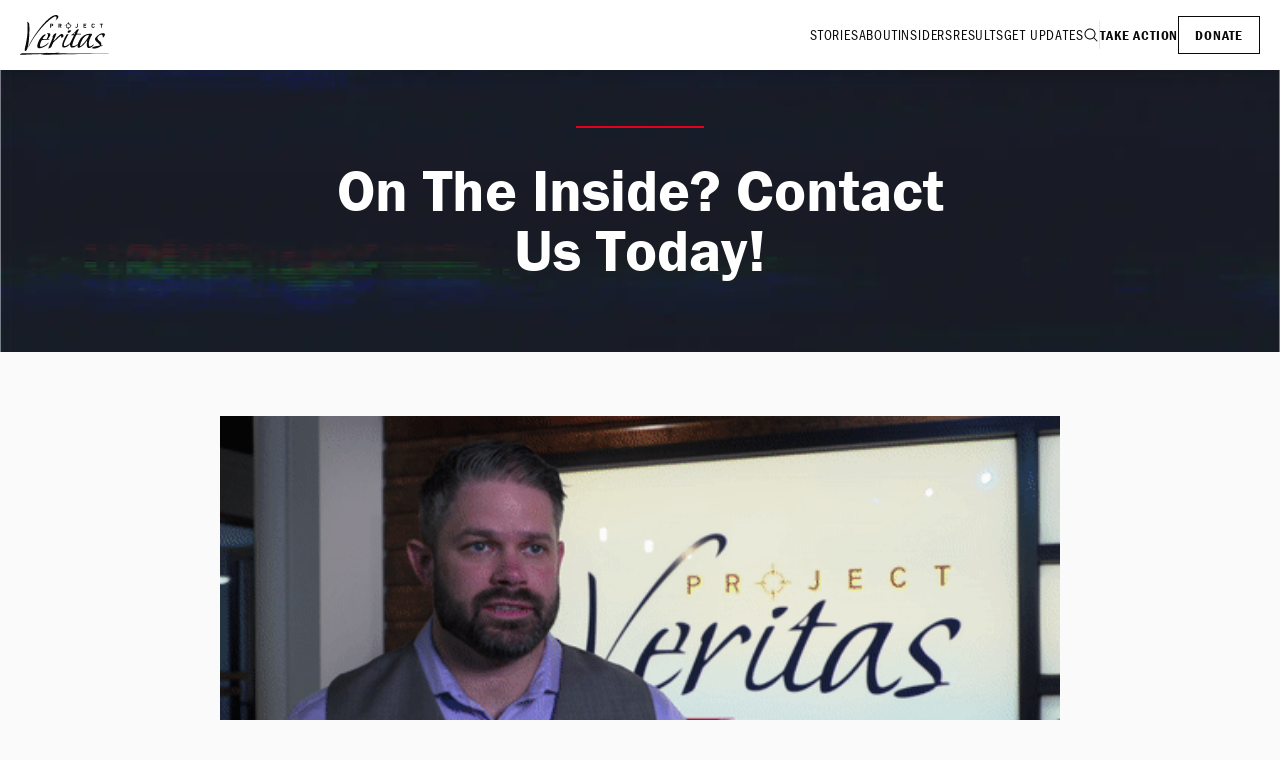

--- FILE ---
content_type: text/html; charset=utf-8
request_url: https://www.projectveritas.com/brave-insider
body_size: 19434
content:
<!DOCTYPE html><html lang="en" class="bg-neutral-100 font-franklin-gothic text-neutral-700 antialiased"><head><meta charSet="utf-8"/><meta name="viewport" content="width=device-width, initial-scale=1"/><link rel="preload" as="image" imageSrcSet="/_next/image?url=%2Fimg%2Fbg-static.jpg&amp;w=640&amp;q=75 640w, /_next/image?url=%2Fimg%2Fbg-static.jpg&amp;w=750&amp;q=75 750w, /_next/image?url=%2Fimg%2Fbg-static.jpg&amp;w=828&amp;q=75 828w, /_next/image?url=%2Fimg%2Fbg-static.jpg&amp;w=1080&amp;q=75 1080w, /_next/image?url=%2Fimg%2Fbg-static.jpg&amp;w=1200&amp;q=75 1200w, /_next/image?url=%2Fimg%2Fbg-static.jpg&amp;w=1920&amp;q=75 1920w, /_next/image?url=%2Fimg%2Fbg-static.jpg&amp;w=2048&amp;q=75 2048w, /_next/image?url=%2Fimg%2Fbg-static.jpg&amp;w=3840&amp;q=75 3840w" imageSizes="100vw"/><link rel="stylesheet" href="/_next/static/css/48e6071ecb6c133f.css" data-precedence="next"/><link rel="stylesheet" href="/_next/static/css/680fad2044c73677.css" data-precedence="next"/><link rel="stylesheet" href="/_next/static/css/5b7ad3e17fd175e9.css" data-precedence="next"/><link rel="stylesheet" href="/_next/static/css/5ae128f7bddeb784.css" data-precedence="next"/><link rel="preload" as="script" fetchPriority="low" href="/_next/static/chunks/webpack-5e7c39fc37afd839.js"/><script src="/_next/static/chunks/8446c921-e46fcbb07ea86c0c.js" async=""></script><script src="/_next/static/chunks/943-aa0bbb6ceec38134.js" async=""></script><script src="/_next/static/chunks/main-app-543c02dbbae36c8c.js" async=""></script><script src="/_next/static/chunks/28e9b64d-0bf1e22aa1d2e2b7.js" async=""></script><script src="/_next/static/chunks/65-02d32ed5df33add4.js" async=""></script><script src="/_next/static/chunks/886-d36c4e3fb9021222.js" async=""></script><script src="/_next/static/chunks/962-758fa7dcfda666ca.js" async=""></script><script src="/_next/static/chunks/app/%5Bslug%5D/page-d34d348b32af44c2.js" async=""></script><script src="/_next/static/chunks/801-76ee8be91fd0b2f8.js" async=""></script><script src="/_next/static/chunks/537-93c941c4dbb2dbb0.js" async=""></script><script src="/_next/static/chunks/app/layout-432d38357eb2fca4.js" async=""></script><link rel="preload" href="https://www.googletagmanager.com/gtag/js?id=G-QZ00XRTMCX" as="script"/><title>On The Inside? Contact Us Today! | Project Veritas</title><meta name="description" content="Investigating and exposing corruption in both public and private institutions."/><link rel="author" href="https://www.projectveritas.com"/><meta name="author" content="https://www.projectveritas.com"/><link rel="manifest" href="/manifest.json"/><meta property="og:title" content="On The Inside? Contact Us Today! | Project Veritas"/><meta property="og:description" content="Investigating and exposing corruption in both public and private institutions."/><meta property="og:url" content="https://www.projectveritas.com/brave-insider"/><meta property="og:image" content="https://images.ctfassets.net/syq3snmxclc9/2sEFFzhHdbGLZ75n2g7cs3/14771b2d58f71f8c8f55981a3cd415c1/statement-from-the-project-veritas-board.jpg?w=1200&amp;h=675"/><meta property="og:image:width" content="1200"/><meta property="og:image:height" content="675"/><meta name="twitter:card" content="summary_large_image"/><meta name="twitter:title" content="Project Veritas"/><meta name="twitter:description" content="Investigating and exposing corruption in both public and private institutions."/><meta name="twitter:image" content="https://www.projectveritas.com/img/og-image.jpg"/><meta name="twitter:image:width" content="1200"/><meta name="twitter:image:height" content="676"/><meta name="twitter:image:alt" content="Project Veritas"/><link rel="icon" href="/favicon.ico" type="image/x-icon" sizes="16x16"/><link rel="icon" href="/icon.png"/><link rel="apple-touch-icon" href="/apple-icon.png"/><link rel="stylesheet" href="https://use.typekit.net/kyc8mzu.css"/><script src="/_next/static/chunks/polyfills-42372ed130431b0a.js" noModule=""></script></head><body class="min-w-[320px]"><header class="bg-white px-5 shadow-lg"><div class="container mx-auto flex items-center justify-between xl:max-w-screen-xl"><a href="/"><span class="sr-only">Project Veritas</span><svg width="91" height="40" viewBox="0 0 91 40" fill="none" xmlns="http://www.w3.org/2000/svg"><g clip-path="url(#clip0_1401_747)"><path d="M7.27256 6.81677C7.27256 6.81677 9.17947 7.7697 9.2604 8.96617C9.8173 17.1658 8.86283 36.9878 5.1254 35.9528C3.21697 35.0774 8.96754 24.2529 7.27206 6.81677H7.27256Z" fill="currentColor"></path><path d="M8.22702 32.5295C8.20425 32.6601 8.3651 32.6424 8.41518 32.5295C17.1 13.0351 41.3662 -7.46088 35.6627 5.38384C40.7527 1.48303 37.1736 0.209593 37.1736 0.209593C29.0624 -2.73627 9.40758 26.2408 8.22702 32.5295Z" fill="currentColor"></path><path d="M30.1312 8.71301H31.4083C31.8641 8.71301 32.204 8.74998 32.4285 8.8239C32.6531 8.89783 32.8342 9.02694 32.9723 9.21125C33.1104 9.39505 33.1792 9.62037 33.1792 9.88619C33.1792 10.0923 33.1402 10.2827 33.0608 10.4568C32.9991 10.589 32.9055 10.7059 32.7796 10.8082C32.6536 10.9105 32.5277 10.987 32.4007 11.0381C32.1863 11.1262 31.9328 11.1703 31.6405 11.1703H30.9334V12.7556H30.1306V8.71301H30.1312ZM30.9339 9.41327V10.51H31.5833C31.8261 10.51 32.0284 10.4432 32.1903 10.309C32.2975 10.2209 32.3512 10.0938 32.3512 9.92872C32.3512 9.7753 32.2935 9.65125 32.1792 9.55606C32.0654 9.46087 31.8732 9.41327 31.6036 9.41327H30.9334H30.9339Z" fill="currentColor"></path><path d="M30.9455 12.7678H30.119V8.70142H31.4083C31.8625 8.70142 32.207 8.73888 32.4326 8.81332C32.6587 8.88775 32.8433 9.01939 32.9819 9.20471C33.121 9.39003 33.1913 9.6194 33.1913 9.88675C33.1913 10.0943 33.1509 10.2883 33.0719 10.4625C33.0097 10.5961 32.9141 10.7156 32.7877 10.8179C32.6612 10.9207 32.5327 10.9987 32.4058 11.0493C32.1913 11.1374 31.9339 11.1825 31.6415 11.1825H30.946V12.7678H30.9455ZM30.1428 12.744H30.9217V11.1587H31.641C31.9308 11.1587 32.1847 11.1146 32.3967 11.0275C32.5216 10.9774 32.6481 10.9004 32.773 10.7997C32.8969 10.6994 32.99 10.5825 33.0507 10.4523C33.1286 10.2812 33.168 10.0908 33.168 9.88675C33.168 9.62447 33.0993 9.39965 32.9632 9.21889C32.8276 9.03762 32.6466 8.90901 32.4255 8.8361C32.203 8.76268 31.8605 8.72572 31.4088 8.72572H30.1433V12.7445L30.1428 12.744ZM31.5828 10.5222H30.9217V9.40168H31.6036C31.8747 9.40168 32.0709 9.45079 32.1868 9.547C32.3036 9.64421 32.3628 9.77232 32.3628 9.92877C32.3628 10.0974 32.3072 10.2285 32.1974 10.3187C32.034 10.4538 31.8271 10.5222 31.5828 10.5222ZM30.9455 10.4984H31.5828C31.8216 10.4984 32.0234 10.4316 32.1822 10.3004C32.2859 10.2149 32.339 10.0903 32.339 9.92928C32.339 9.78042 32.2829 9.65839 32.1716 9.56573C32.0603 9.47256 31.8691 9.42548 31.6036 9.42548H30.9455V10.4984Z" fill="currentColor"></path><path d="M38.4386 8.71301H39.5286C40.1149 8.71301 40.52 8.75706 40.7441 8.84517C40.9687 8.93327 41.1432 9.07859 41.2681 9.28112C41.3931 9.48366 41.4553 9.71606 41.4553 9.97885C41.4553 10.2199 41.3991 10.4199 41.2863 10.5773C41.1735 10.7348 40.9783 10.87 40.7001 10.9829L41.4269 12.7561H40.6394L39.9626 11.1313H39.2353V12.7561H38.4381V8.71352L38.4386 8.71301ZM39.2358 9.41884V10.5075H39.8716C40.1043 10.5075 40.302 10.4416 40.4659 10.3095C40.5731 10.2214 40.6268 10.0989 40.6268 9.94189C40.6268 9.78493 40.5671 9.66746 40.4472 9.56821C40.3273 9.46847 40.1356 9.41884 39.8716 9.41884H39.2358Z" fill="currentColor"></path><path d="M41.4451 12.7678H40.6323L40.6293 12.7607L39.9555 11.143H39.2479V12.7678H38.427V8.70142H39.5286C40.1128 8.70142 40.5236 8.74597 40.7486 8.83458C40.9747 8.92319 41.1528 9.07155 41.2782 9.2756C41.4037 9.47915 41.4674 9.71611 41.4674 9.97941C41.4674 10.2219 41.4097 10.426 41.2964 10.5845C41.1841 10.7414 40.9889 10.8776 40.7158 10.9895L41.4446 12.7678H41.4451ZM40.648 12.744H41.4097L40.6854 10.9764L40.6965 10.9718C40.9712 10.8604 41.1664 10.7257 41.2777 10.5703C41.388 10.4154 41.4441 10.2164 41.4441 9.9789C41.4441 9.71966 41.3819 9.48725 41.2585 9.28775C41.1356 9.08826 40.9616 8.94344 40.7405 8.85635C40.518 8.76926 40.1108 8.72521 39.5291 8.72521H38.4512V12.744H39.2246V11.1192H39.9717L39.9748 11.1263L40.6485 12.744H40.648ZM39.8716 10.5192H39.2236V9.40674H39.8716C40.1371 9.40674 40.3334 9.45788 40.4548 9.55864C40.5767 9.65991 40.6384 9.78852 40.6384 9.94143C40.6384 10.0943 40.5827 10.228 40.4735 10.3181C40.3081 10.4513 40.1058 10.5187 39.8716 10.5187V10.5192ZM39.2474 10.4954H39.8716C40.1002 10.4954 40.2975 10.4295 40.4583 10.2999C40.562 10.2149 40.6146 10.0943 40.6146 9.94194C40.6146 9.78953 40.5559 9.67409 40.4396 9.57738C40.3227 9.48016 40.1316 9.43104 39.8716 9.43104H39.2474V10.4959V10.4954Z" fill="currentColor"></path><path d="M56.9275 8.67299H57.7166V11.4816C57.7166 11.9272 57.5694 12.27 57.276 12.5095C57.0474 12.6999 56.7894 12.7951 56.5026 12.7951C56.0874 12.7951 55.7019 12.5758 55.3463 12.1368L55.8608 11.6796C55.9963 11.8502 56.1081 11.9637 56.1946 12.0189C56.2816 12.0746 56.3691 12.1019 56.4571 12.1019C56.5871 12.1019 56.6918 12.0553 56.7712 11.9621C56.8749 11.8371 56.927 11.6771 56.927 11.4811V8.67249L56.9275 8.67299Z" fill="currentColor"></path><path d="M56.5021 12.8073C56.0848 12.8073 55.6928 12.5845 55.3367 12.145L55.3297 12.1359L55.8623 11.6629L55.8704 11.6731C56.0039 11.8417 56.1152 11.9546 56.2017 12.0098C56.2861 12.064 56.3726 12.0913 56.4581 12.0913C56.5841 12.0913 56.6862 12.0457 56.7631 11.9556C56.8648 11.8331 56.9159 11.6736 56.9159 11.4822V8.66138H57.7287V11.4822C57.7287 11.9293 57.579 12.2786 57.2836 12.5191C57.054 12.7105 56.7909 12.8073 56.5026 12.8073H56.5021ZM55.3625 12.1389C55.712 12.5667 56.0955 12.7835 56.5021 12.7835C56.7849 12.7835 57.0423 12.6883 57.2679 12.5009C57.5577 12.265 57.7044 11.9222 57.7044 11.4822V8.68517H56.9391V11.4822C56.9391 11.6791 56.886 11.8437 56.7808 11.9708C56.6994 12.0665 56.5906 12.1151 56.4576 12.1151C56.3676 12.1151 56.277 12.0862 56.1885 12.03C56.102 11.9748 55.9913 11.8629 55.8592 11.6979L55.3625 12.1389Z" fill="currentColor"></path><path d="M63.4697 8.71301H66.1778V9.41581H64.2643V10.3065H66.0589V10.906H64.2643V12.0579H66.1778V12.7556H63.4697V8.71301Z" fill="currentColor"></path><path d="M66.1894 12.7678H63.458V8.70142H66.1894V9.42851H64.2759V10.2954H66.0706V10.9187H64.2759V12.0468H66.1894V12.7683V12.7678ZM63.4818 12.744H66.1662V12.0701H64.2527V10.8944H66.0473V10.3187H64.2527V9.40421H66.1662V8.72521H63.4818V12.744Z" fill="currentColor"></path><path d="M74.7493 11.5986C74.6931 11.826 74.6213 12.0067 74.5353 12.1404C74.3962 12.3571 74.2166 12.5272 73.9956 12.6503C73.7746 12.7738 73.5196 12.8356 73.2293 12.8356C72.9192 12.8356 72.6238 12.7576 72.3421 12.6017C72.0604 12.4457 71.8469 12.2128 71.7007 11.9029C71.5551 11.593 71.4817 11.2275 71.4817 10.8062C71.4817 10.3849 71.5566 9.97986 71.7048 9.64365C71.8535 9.30744 72.0695 9.05478 72.3527 8.88668C72.6365 8.71857 72.9344 8.63452 73.248 8.63452C73.4782 8.63452 73.7043 8.68566 73.9248 8.78794C74.1458 8.89022 74.3279 9.03453 74.4726 9.22136C74.5732 9.352 74.6532 9.52466 74.7128 9.73935L73.9739 9.95099C73.9207 9.73226 73.8272 9.56719 73.6926 9.4558C73.5576 9.3439 73.3967 9.28769 73.2081 9.28769C72.9268 9.28769 72.7078 9.42441 72.551 9.69732C72.3942 9.97023 72.3158 10.3272 72.3158 10.7672C72.3158 11.0457 72.3522 11.2897 72.4246 11.4994C72.4964 11.709 72.596 11.8639 72.7225 11.9632C72.8489 12.0624 72.986 12.1125 73.1342 12.1125C73.3563 12.1125 73.554 12.0325 73.728 11.872C73.8514 11.7611 73.9481 11.6006 74.0184 11.391L74.7498 11.5996L74.7493 11.5986Z" fill="currentColor"></path><path d="M73.2293 12.8472C72.9192 12.8472 72.6188 12.7682 72.336 12.6118C72.0538 12.4558 71.8363 12.2189 71.6896 11.9075C71.5434 11.5966 71.4696 11.2259 71.4696 10.8057C71.4696 10.3854 71.5449 9.97528 71.6937 9.63806C71.8424 9.30084 72.0624 9.04463 72.3461 8.87552C72.6304 8.70691 72.9339 8.62134 73.2475 8.62134C73.4787 8.62134 73.7078 8.67349 73.9293 8.77577C74.1509 8.87856 74.3365 9.02539 74.4812 9.21274C74.5823 9.34388 74.6638 9.51958 74.7235 9.73477L74.7265 9.74642L74.7154 9.74945L73.9647 9.96414L73.9617 9.95199C73.9096 9.7373 73.816 9.57274 73.6845 9.46287C73.5525 9.35299 73.3917 9.2978 73.2075 9.2978C72.9319 9.2978 72.7144 9.4335 72.5606 9.70135C72.4058 9.97123 72.3269 10.3292 72.3269 10.7657C72.3269 11.0411 72.3633 11.2862 72.4347 11.4938C72.5055 11.6999 72.6041 11.8543 72.7285 11.952C72.8525 12.0492 72.9885 12.0989 73.1327 12.0989C73.3507 12.0989 73.548 12.0188 73.7184 11.8614C73.8398 11.7525 73.9359 11.5925 74.0057 11.3854L74.0093 11.3748L74.7624 11.59L74.7599 11.6011C74.7032 11.8285 74.6309 12.0123 74.5444 12.1464C74.4048 12.3642 74.2217 12.5368 74.0007 12.6604C73.7786 12.7844 73.5191 12.8472 73.2283 12.8472H73.2293ZM73.2475 8.64564C72.9379 8.64564 72.639 8.7302 72.3583 8.89628C72.0786 9.06286 71.8621 9.31552 71.7154 9.64819C71.5682 9.98237 71.4933 10.3717 71.4933 10.8062C71.4933 11.2406 71.5667 11.59 71.7114 11.8978C71.856 12.2042 72.07 12.4376 72.3477 12.5915C72.6269 12.7459 72.9233 12.8239 73.2293 12.8239C73.5156 12.8239 73.7715 12.7621 73.99 12.6401C74.208 12.5186 74.3881 12.3485 74.5257 12.1343C74.6091 12.0047 74.6794 11.8269 74.7351 11.6072L74.0259 11.4047C73.9551 11.6102 73.8575 11.7702 73.7356 11.8801C73.5601 12.0416 73.3578 12.1237 73.1337 12.1237C72.984 12.1237 72.8428 12.0725 72.7149 11.9718C72.5864 11.871 72.4852 11.713 72.4129 11.5024C72.3406 11.2923 72.3037 11.0447 72.3037 10.7667C72.3037 10.3262 72.3831 9.96414 72.5404 9.69072C72.6982 9.41477 72.9228 9.27502 73.2075 9.27502C73.3977 9.27502 73.5631 9.33223 73.6997 9.44565C73.8332 9.55654 73.9283 9.7211 73.9819 9.93528L74.6977 9.73072C74.639 9.52363 74.5601 9.35451 74.4625 9.22843C74.3203 9.04413 74.1372 8.89982 73.9192 8.79856C73.7007 8.69729 73.4746 8.64615 73.247 8.64615L73.2475 8.64564Z" fill="currentColor"></path><path d="M79.8766 8.71313H82.9388V9.40833H81.8013V12.7562H81.0092V9.40833H79.8766V8.71313Z" fill="currentColor"></path><path d="M81.8129 12.7678H80.997V9.41992H79.8645V8.70093H82.95V9.41992H81.8124V12.7678H81.8129ZM81.0208 12.744H81.7891V9.39613H82.9267V8.72473H79.8888V9.39613H81.0213V12.744H81.0208Z" fill="currentColor"></path><path d="M2.14718 38.3028C3.31358 38.3028 33.6951 37.9463 40.0248 37.6653C38.7709 38.3817 35.8939 38.0572 35.8777 38.3028C35.862 38.5478 90.2483 38.3423 90.2564 38.7985C80.9571 38.5559 22.5698 39.6273 20.4328 40C20.3807 39.5661 23.5996 39.1139 23.5728 38.9397C23.5465 38.7655 1.08144 39.7894 0.237237 39.7894C-0.606962 39.7894 0.979767 38.3028 2.14667 38.3028H2.14718Z" fill="currentColor"></path><path d="M26.981 18.7744C29.726 19.2979 26.6416 23.8853 26.6416 23.8853H22.6679C22.6679 23.8853 23.0341 21.9142 25.9102 19.8731C23.8631 17.5182 19.2324 24.7745 18.7479 26.0575C18.2628 27.3406 16.5522 30.6145 17.7019 32.6424C18.8526 34.6703 27.4787 31.4672 28.7852 27.4373C23.8778 31.8115 19.5066 32.9356 19.8976 30.4151C19.9775 29.8996 20.8915 26.2783 21.7276 25.3882C22.5637 24.4985 28.5763 24.8636 29.3603 24.7588C30.1443 24.654 28.0007 23.8945 28.0007 23.8945C28.0007 23.8945 31.3992 19.5678 30.1312 18.7303C28.8479 17.8827 26.9031 17.9729 26.981 18.7734V18.7744Z" fill="currentColor"></path><path d="M28.2622 33.2485C27.9486 33.8116 30.9541 32.8354 31.3466 31.9275C31.7391 31.0196 33.1797 27.6885 33.1797 27.6885C34.2591 26.533 39.2155 22.0798 39.9474 21.4038C40.6793 20.7279 41.4886 20.7805 41.1422 22.9259C44.3121 22.2454 43.8933 19.8382 42.1684 18.9486C40.4431 18.059 34.5737 25.2616 33.5423 26.0986C33.124 25.7522 36.8883 18.7395 36.2611 18.3729C35.1109 17.5354 31.6081 21.7223 32.8109 22.455C32.8109 22.455 28.5763 32.6855 28.2627 33.248L28.2622 33.2485Z" fill="currentColor"></path><path d="M47.7096 16.3106C47.7086 15.4195 50.134 15.1653 51.0556 15.4433C51.7996 15.6676 49.311 17.9314 48.4223 17.9218C47.5336 17.9122 47.7101 16.9704 47.7096 16.3101V16.3106Z" fill="currentColor"></path><path d="M50.0333 28.2642V29.206C46.1254 33.7068 42.8073 32.2369 42.8073 32.2369C39.9692 30.9584 46.1729 20.1522 46.4608 19.6291C46.7486 19.1066 48.8239 18.859 48.3788 19.6291C47.9342 20.3993 42.7198 29.1138 44.0045 30.7245C45.2883 32.3346 50.0328 28.2642 50.0328 28.2642H50.0333Z" fill="currentColor"></path><path d="M60.324 18.7875C58.1308 18.6417 56.9199 18.6225 56.9199 18.6225C56.9199 18.6225 57.5901 17.1182 58.9492 14.2133C58.3251 13.9348 56.9295 14.3485 55.704 15.987C54.1228 18.387 50.6373 20.3623 50.6373 20.3623L53.9422 20.2579L50.0328 28.2646V29.2064C50.0328 29.2064 50.0738 31.9806 51.1613 32.4358C52.2493 32.891 54.5376 32.7654 57.622 29.9917L57.8931 28.9451C55.6913 30.6728 53.9255 31.4049 52.5138 30.8814C51.1021 30.3578 55.9331 20.5531 56.2275 19.9435C56.5224 19.3339 59.753 19.6569 60.6731 19.5253C61.7712 19.3683 60.7899 18.8184 60.3235 18.7875H60.324ZM54.662 19.1582C54.662 19.1582 53.0854 19.5309 53.4071 19.1582C53.7293 18.7855 54.2326 18.4468 55.0156 17.5364C55.5416 16.9252 54.662 19.1582 54.662 19.1582Z" fill="currentColor"></path><path d="M69.1965 30.9862C67.1606 25.8393 73.1155 19.1405 72.0194 18.897C60.884 17.2225 57.9042 28.9452 57.9042 28.9452L57.6427 29.9918C57.6427 29.9918 57.2765 32.7129 58.1313 32.8177C58.9862 32.9225 62.0342 32.7129 67.2622 25.2292C67.0528 26.4328 66.2162 31.4045 67.6279 32.6212C69.0392 33.8374 73.4832 31.8759 73.8494 29.1022C71.8626 30.8814 69.6851 32.2222 69.1965 30.9862ZM59.8911 31.3002C60.5183 26.3285 64.8571 18.9496 68.8829 20.1532C68.6214 22.3512 62.8905 30.4267 59.8911 31.3002Z" fill="currentColor"></path><path d="M82.6844 22.4555C83.168 22.9654 86.1866 19.5111 84.3971 18.4909C81.255 16.6989 74.9071 22.1416 74.9794 24.2347C75.0512 26.3284 79.9444 28.6829 79.8767 30.6718C79.8767 30.6718 71.8105 31.4328 72.1241 32.9883C72.4377 34.5442 79.4563 32.8424 80.2009 31.4166C81.1144 31.0895 82.1482 31.0774 82.6318 31.0379C83.1159 30.9979 82.6859 30.5179 82.5797 30.5143C82.4735 30.5103 81.1422 30.4617 81.1422 30.4617C81.1422 30.4617 81.9338 28.3001 80.3319 26.7988C78.7305 25.2975 78.2141 25.1593 77.4042 23.4023C76.595 21.6453 83.3642 16.3319 82.6849 22.455L82.6844 22.4555Z" fill="currentColor"></path><path d="M48.3029 13.1085C47.0854 13.1085 46.0945 12.1171 46.0945 10.8978C46.0945 9.67854 47.0854 8.68713 48.3029 8.68713C49.5204 8.68713 50.5108 9.67854 50.5108 10.8978C50.5108 12.1171 49.5204 13.1085 48.3029 13.1085ZM48.3029 8.71144C47.0986 8.71144 46.1183 9.69221 46.1183 10.8983C46.1183 12.1044 47.0981 13.0852 48.3029 13.0852C49.5078 13.0852 50.487 12.1044 50.487 10.8983C50.487 9.69221 49.5073 8.71144 48.3029 8.71144Z" fill="currentColor"></path><path d="M48.3029 12.9313C47.4552 12.9181 46.6808 12.3936 46.391 11.5865C46.1011 10.7794 46.3571 9.87099 47.0116 9.3282C47.6661 8.78541 48.6094 8.71756 49.3363 9.14795C50.0631 9.57833 50.4663 10.4588 50.2948 11.2953C50.1001 12.2447 49.264 12.9156 48.3029 12.9308C48.0753 12.9343 48.0748 13.2888 48.3029 13.2852C49.3009 13.2695 50.1972 12.6543 50.5442 11.7115C50.8912 10.7687 50.5791 9.66542 49.7935 9.03605C49.008 8.40667 47.9099 8.33831 47.0622 8.85832C46.2144 9.37833 45.7779 10.3819 45.962 11.3561C46.1735 12.4746 47.1815 13.2675 48.3024 13.2852C48.5305 13.2888 48.5305 12.9343 48.3024 12.9308L48.3029 12.9313Z" fill="currentColor"></path><path d="M48.3029 8.53372C47.3075 8.54941 46.4173 9.16714 46.0769 10.1094C45.7435 11.0325 46.048 12.1039 46.8047 12.7226C47.5614 13.3414 48.6737 13.4366 49.5219 12.9211C50.3671 12.4077 50.8052 11.4057 50.618 10.4355C50.4056 9.3317 49.4101 8.55144 48.3029 8.53372C48.0748 8.53017 48.0748 8.88461 48.3029 8.88815C49.135 8.90132 49.8983 9.41272 50.1871 10.2036C50.4744 10.9894 50.2361 11.8877 49.6008 12.43C48.96 12.9768 48.0166 13.0588 47.2908 12.6325C46.565 12.2062 46.173 11.355 46.3287 10.5297C46.5083 9.5793 47.3459 8.90334 48.3029 8.88815C48.5305 8.88461 48.531 8.53017 48.3029 8.53372Z" fill="currentColor"></path><path d="M46.8851 10.8862H44.5857V10.91H46.8851V10.8862Z" fill="currentColor"></path><path d="M46.8851 10.7328H44.5857L44.7628 10.91V10.8862L44.5857 11.0634H46.8851L46.7081 10.8862V10.91C46.7081 11.1379 47.0622 11.1384 47.0622 10.91V10.8862C47.0622 10.7905 46.9812 10.709 46.8851 10.709H44.5857C44.4901 10.709 44.4087 10.79 44.4087 10.8862V10.91C44.4087 11.0057 44.4896 11.0872 44.5857 11.0872H46.8851C47.1128 11.0872 47.1133 10.7328 46.8851 10.7328Z" fill="currentColor"></path><path d="M51.8927 10.8862H49.5933V10.91H51.8927V10.8862Z" fill="currentColor"></path><path d="M51.8927 10.7328H49.5933L49.7703 10.91V10.8862L49.5933 11.0634H51.8927L51.7156 10.8862V10.91C51.7156 11.1379 52.0697 11.1384 52.0697 10.91V10.8862C52.0697 10.7905 51.9888 10.709 51.8927 10.709H49.5933C49.4977 10.709 49.4162 10.79 49.4162 10.8862V10.91C49.4162 11.0057 49.4972 11.0872 49.5933 11.0872H51.8927C52.1203 11.0872 52.1208 10.7328 51.8927 10.7328Z" fill="currentColor"></path><path d="M48.3146 7.08716H48.2908V9.36871H48.3146V7.08716Z" fill="currentColor"></path><path d="M48.3146 9.19146H48.2908L48.4678 9.36868V7.08713L48.2908 7.26435H48.3146L48.1375 7.08713V9.36868C48.1375 9.59653 48.4916 9.59703 48.4916 9.36868V7.08713C48.4916 6.99143 48.4107 6.90991 48.3146 6.90991H48.2908C48.1952 6.90991 48.1138 6.99093 48.1138 7.08713V9.36868C48.1138 9.46437 48.1947 9.54589 48.2908 9.54589H48.3146C48.5422 9.54589 48.5427 9.19146 48.3146 9.19146Z" fill="currentColor"></path><path d="M48.3146 12.0999H48.2908V14.3814H48.3146V12.0999Z" fill="currentColor"></path><path d="M48.3146 14.2042H48.2908L48.4678 14.3814V12.0998L48.2908 12.277H48.3146L48.1375 12.0998V14.3814C48.1375 14.6092 48.4916 14.6097 48.4916 14.3814V12.0998C48.4916 12.0041 48.4107 11.9226 48.3146 11.9226H48.2908C48.1952 11.9226 48.1138 12.0036 48.1138 12.0998V14.3814C48.1138 14.4771 48.1947 14.5586 48.2908 14.5586H48.3146C48.5422 14.5586 48.5427 14.2042 48.3146 14.2042Z" fill="currentColor"></path></g><defs><clipPath id="clip0_1401_747"><rect width="90.2564" height="40" fill="white"></rect></clipPath></defs></svg></a><div class="flex items-center gap-x-6 py-4 font-franklin-gothic-cond tracking-wider"><nav class="flex items-center gap-x-8 max-lg:hidden"><a class="py-2 text-sm uppercase" href="/stories">Stories</a><a class="py-2 text-sm uppercase" href="/about">About</a><a class="py-2 text-sm uppercase" href="/insider-stories">Insiders</a><a class="py-2 text-sm uppercase" href="/results">Results</a><a class="py-2 text-sm uppercase" href="/updates">Get Updates</a><a href="/search"><span class="sr-only">Search</span><svg xmlns="http://www.w3.org/2000/svg" width="32" height="32" fill="currentColor" viewBox="0 0 256 256" class="h-4 w-4"><path d="M229.66,218.34l-50.07-50.06a88.11,88.11,0,1,0-11.31,11.31l50.06,50.07a8,8,0,0,0,11.32-11.32ZM40,112a72,72,0,1,1,72,72A72.08,72.08,0,0,1,40,112Z"></path></svg></a><div class="h-7 w-px bg-neutral-300"></div><a class="py-2 text-sm font-semibold uppercase" href="/brave">Take Action</a><a class="border border-solid border-neutral-700 px-4 py-2 text-sm font-semibold uppercase" href="/donate">Donate</a></nav><nav class="flex items-center gap-x-6 lg:hidden"><button><span class="sr-only">Menu</span><svg xmlns="http://www.w3.org/2000/svg" width="32" fill="currentColor" viewBox="0 0 256 256" class="h-6 w-6"><path d="M224,128a8,8,0,0,1-8,8H40a8,8,0,0,1,0-16H216A8,8,0,0,1,224,128ZM40,72H216a8,8,0,0,0,0-16H40a8,8,0,0,0,0,16ZM216,184H40a8,8,0,0,0,0,16H216a8,8,0,0,0,0-16Z"></path></svg></button></nav></div></div></header><main><header class="bg-0 relative mb-6 flex flex-col items-center px-5 py-8 text-center text-white lg:mb-16 lg:py-14 before:block before:h-0.5 before:w-8 before:shrink-0 before:bg-red lg:before:w-32"><img alt="background-image" decoding="async" data-nimg="fill" class="-z-10 object-cover object-left" style="position:absolute;height:100%;width:100%;left:0;top:0;right:0;bottom:0;color:transparent" sizes="100vw" srcSet="/_next/image?url=%2Fimg%2Fbg-static.jpg&amp;w=640&amp;q=75 640w, /_next/image?url=%2Fimg%2Fbg-static.jpg&amp;w=750&amp;q=75 750w, /_next/image?url=%2Fimg%2Fbg-static.jpg&amp;w=828&amp;q=75 828w, /_next/image?url=%2Fimg%2Fbg-static.jpg&amp;w=1080&amp;q=75 1080w, /_next/image?url=%2Fimg%2Fbg-static.jpg&amp;w=1200&amp;q=75 1200w, /_next/image?url=%2Fimg%2Fbg-static.jpg&amp;w=1920&amp;q=75 1920w, /_next/image?url=%2Fimg%2Fbg-static.jpg&amp;w=2048&amp;q=75 2048w, /_next/image?url=%2Fimg%2Fbg-static.jpg&amp;w=3840&amp;q=75 3840w" src="/_next/image?url=%2Fimg%2Fbg-static.jpg&amp;w=3840&amp;q=75"/><div class="isolate mx-auto max-w-2xl"><h1 class="mb-4 mt-4 font-franklin-gothic text-4xl font-semibold md:text-5xl lg:mt-8 lg:text-6xl">On The Inside? Contact Us Today!</h1><div class="text-xl lg:text-2xl [&amp;_a]:underline"></div></div></header><div class="flex flex-col gap-y-8 lg:gap-y-16"><div class="container mx-auto max-w-screen-md px-5"><div class="rich-text_root__ZS6Hw mx-auto max-w-3xl"><div class="relative -mx-5 mb-8 aspect-video bg-neutral-700 md:-mx-14"><div class="relative bg-neutral-700"><img alt="Video Thumbnail Loop" loading="lazy" width="768" height="432" decoding="async" data-nimg="1" class="w-full" style="color:transparent" srcSet="/_next/image?url=https%3A%2F%2Fimage.mux.com%2F02OA00CxsUchnK900DgYX6xDWBpGwx0201E02E%2Fanimated.gif%3Fwidth%3D500%26fit_mode%3Dsmartcrop%26start%3D1&amp;w=828&amp;q=75 1x, /_next/image?url=https%3A%2F%2Fimage.mux.com%2F02OA00CxsUchnK900DgYX6xDWBpGwx0201E02E%2Fanimated.gif%3Fwidth%3D500%26fit_mode%3Dsmartcrop%26start%3D1&amp;w=1920&amp;q=75 2x" src="/_next/image?url=https%3A%2F%2Fimage.mux.com%2F02OA00CxsUchnK900DgYX6xDWBpGwx0201E02E%2Fanimated.gif%3Fwidth%3D500%26fit_mode%3Dsmartcrop%26start%3D1&amp;w=1920&amp;q=75"/><div class="absolute inset-0 before:absolute before:inset-0 before:z-10 before:bg-vignette"></div><button class="absolute inset-0 z-20 flex items-center justify-center text-center"><span class="sr-only">Play</span><svg width="130" height="130" viewBox="0 0 130 130" fill="none" xmlns="http://www.w3.org/2000/svg" class="h-16 w-16 lg:h-32 lg:w-32"><path fill-rule="evenodd" clip-rule="evenodd" d="M11.152 64.9921C11.152 94.7361 35.256 118.84 65.0001 118.84C94.7441 118.84 118.848 94.7361 118.848 64.9921C118.848 35.248 94.7441 11.144 65.0001 11.144C35.256 11.144 11.152 35.248 11.152 64.9921ZM0.0400391 64.9921C0.0400391 29.1189 29.1268 0.0320435 65.0001 0.0320435C100.873 0.0320435 129.96 29.1189 129.96 64.9921C129.96 100.865 100.873 129.952 65.0001 129.952C29.1268 129.952 0.0400391 100.865 0.0400391 64.9921ZM94.2091 64.9921L46.047 94.2623V35.7218L94.2091 64.9921Z" fill="white"></path></svg></button></div></div><h3>Email us via Protonmail</h3><p>Send your tips via email to <a href="mailto:veritastips@protonmail.com" target="_blank" rel="noopener noreferrer">veritastips@protonmail.com</a>. For more security, register for a <a href="https://mail.protonmail.com/create/new" target="_blank" rel="noopener noreferrer">free protonmail account</a> which allows for end-to-end encryption.</p><hr/><h3>Securely message us via Telegram</h3><p>Reach out to us anonymously using Telegram. It&#x27;s easy to use and <a href="https://telegram.org/apps" target="_blank" rel="noopener noreferrer">free to download</a>. Add us on Telegram: +1 914-653-3110 or @veritastips.</p><hr/><h3>Send an encrypted message via Signal</h3><p>Contact us with encrypted messaging service Signal. <a href="https://signal.org/" target="_blank" rel="noopener noreferrer">Download it free</a></p><p>Add us on Signal: <b>+1 914-653-3110</b> or @veritastips.</p><hr/><h3>Call us with your tip</h3><p>Dial 914-653-3110 to leave us a tip by phone or voicemail.</p><hr/><h3>Send us your tip in the mail</h3><p>If you prefer to send mail instead of electronic communications, send your mail to:</p><p><i>Project Veritas CC: Investigations Department, 4700 Millenia Blvd, Suite. 500, 5th Floor, Orlando, FL 32839</i></p></div></div></div></main><footer class="relative mt-8 px-9 py-10 lg:mt-16 lg:bg-center lg:py-20"><img alt="background-image" loading="lazy" decoding="async" data-nimg="fill" class="-z-10 object-cover object-center" style="position:absolute;height:100%;width:100%;left:0;top:0;right:0;bottom:0;color:transparent" sizes="100vw" srcSet="/_next/image?url=%2Fimg%2Fbg-static.jpg&amp;w=640&amp;q=75 640w, /_next/image?url=%2Fimg%2Fbg-static.jpg&amp;w=750&amp;q=75 750w, /_next/image?url=%2Fimg%2Fbg-static.jpg&amp;w=828&amp;q=75 828w, /_next/image?url=%2Fimg%2Fbg-static.jpg&amp;w=1080&amp;q=75 1080w, /_next/image?url=%2Fimg%2Fbg-static.jpg&amp;w=1200&amp;q=75 1200w, /_next/image?url=%2Fimg%2Fbg-static.jpg&amp;w=1920&amp;q=75 1920w, /_next/image?url=%2Fimg%2Fbg-static.jpg&amp;w=2048&amp;q=75 2048w, /_next/image?url=%2Fimg%2Fbg-static.jpg&amp;w=3840&amp;q=75 3840w" src="/_next/image?url=%2Fimg%2Fbg-static.jpg&amp;w=3840&amp;q=75"/><div class="container mx-auto lg:max-w-screen-xl"><div class="mb-6 text-center lg:mb-14"><div class="text-2xl font-semibold uppercase leading-10 tracking-wide text-white lg:text-4xl lg:tracking-[3.6px]">Be Brave. Join Us.</div><div class="mt-4 flex items-center justify-center gap-x-4 lg:mt-6"><a class="inline-flex items-center justify-center gap-x-2 overflow-hidden border border-solid border-red px-5 py-4 font-semibold uppercase tracking-wider text-red" href="/brave#send-a-secure-tip">Send A Tip</a><a class="inline-flex items-center justify-center gap-x-2 overflow-hidden border border-solid border-red bg-red px-5 py-4 font-semibold uppercase tracking-wider text-white" href="/donate">Donate Now</a></div></div><div class="flex flex-col items-center justify-between gap-y-6 border-none pt-0 text-center text-neutral-400 lg:flex-row lg:items-start lg:border-t lg:border-solid lg:border-t-neutral-600 lg:pt-14 lg:text-left"><div class="hidden lg:block"><svg width="91" height="40" viewBox="0 0 91 40" fill="none" xmlns="http://www.w3.org/2000/svg"><g clip-path="url(#clip0_1401_747)"><path d="M7.27256 6.81677C7.27256 6.81677 9.17947 7.7697 9.2604 8.96617C9.8173 17.1658 8.86283 36.9878 5.1254 35.9528C3.21697 35.0774 8.96754 24.2529 7.27206 6.81677H7.27256Z" fill="currentColor"></path><path d="M8.22702 32.5295C8.20425 32.6601 8.3651 32.6424 8.41518 32.5295C17.1 13.0351 41.3662 -7.46088 35.6627 5.38384C40.7527 1.48303 37.1736 0.209593 37.1736 0.209593C29.0624 -2.73627 9.40758 26.2408 8.22702 32.5295Z" fill="currentColor"></path><path d="M30.1312 8.71301H31.4083C31.8641 8.71301 32.204 8.74998 32.4285 8.8239C32.6531 8.89783 32.8342 9.02694 32.9723 9.21125C33.1104 9.39505 33.1792 9.62037 33.1792 9.88619C33.1792 10.0923 33.1402 10.2827 33.0608 10.4568C32.9991 10.589 32.9055 10.7059 32.7796 10.8082C32.6536 10.9105 32.5277 10.987 32.4007 11.0381C32.1863 11.1262 31.9328 11.1703 31.6405 11.1703H30.9334V12.7556H30.1306V8.71301H30.1312ZM30.9339 9.41327V10.51H31.5833C31.8261 10.51 32.0284 10.4432 32.1903 10.309C32.2975 10.2209 32.3512 10.0938 32.3512 9.92872C32.3512 9.7753 32.2935 9.65125 32.1792 9.55606C32.0654 9.46087 31.8732 9.41327 31.6036 9.41327H30.9334H30.9339Z" fill="currentColor"></path><path d="M30.9455 12.7678H30.119V8.70142H31.4083C31.8625 8.70142 32.207 8.73888 32.4326 8.81332C32.6587 8.88775 32.8433 9.01939 32.9819 9.20471C33.121 9.39003 33.1913 9.6194 33.1913 9.88675C33.1913 10.0943 33.1509 10.2883 33.0719 10.4625C33.0097 10.5961 32.9141 10.7156 32.7877 10.8179C32.6612 10.9207 32.5327 10.9987 32.4058 11.0493C32.1913 11.1374 31.9339 11.1825 31.6415 11.1825H30.946V12.7678H30.9455ZM30.1428 12.744H30.9217V11.1587H31.641C31.9308 11.1587 32.1847 11.1146 32.3967 11.0275C32.5216 10.9774 32.6481 10.9004 32.773 10.7997C32.8969 10.6994 32.99 10.5825 33.0507 10.4523C33.1286 10.2812 33.168 10.0908 33.168 9.88675C33.168 9.62447 33.0993 9.39965 32.9632 9.21889C32.8276 9.03762 32.6466 8.90901 32.4255 8.8361C32.203 8.76268 31.8605 8.72572 31.4088 8.72572H30.1433V12.7445L30.1428 12.744ZM31.5828 10.5222H30.9217V9.40168H31.6036C31.8747 9.40168 32.0709 9.45079 32.1868 9.547C32.3036 9.64421 32.3628 9.77232 32.3628 9.92877C32.3628 10.0974 32.3072 10.2285 32.1974 10.3187C32.034 10.4538 31.8271 10.5222 31.5828 10.5222ZM30.9455 10.4984H31.5828C31.8216 10.4984 32.0234 10.4316 32.1822 10.3004C32.2859 10.2149 32.339 10.0903 32.339 9.92928C32.339 9.78042 32.2829 9.65839 32.1716 9.56573C32.0603 9.47256 31.8691 9.42548 31.6036 9.42548H30.9455V10.4984Z" fill="currentColor"></path><path d="M38.4386 8.71301H39.5286C40.1149 8.71301 40.52 8.75706 40.7441 8.84517C40.9687 8.93327 41.1432 9.07859 41.2681 9.28112C41.3931 9.48366 41.4553 9.71606 41.4553 9.97885C41.4553 10.2199 41.3991 10.4199 41.2863 10.5773C41.1735 10.7348 40.9783 10.87 40.7001 10.9829L41.4269 12.7561H40.6394L39.9626 11.1313H39.2353V12.7561H38.4381V8.71352L38.4386 8.71301ZM39.2358 9.41884V10.5075H39.8716C40.1043 10.5075 40.302 10.4416 40.4659 10.3095C40.5731 10.2214 40.6268 10.0989 40.6268 9.94189C40.6268 9.78493 40.5671 9.66746 40.4472 9.56821C40.3273 9.46847 40.1356 9.41884 39.8716 9.41884H39.2358Z" fill="currentColor"></path><path d="M41.4451 12.7678H40.6323L40.6293 12.7607L39.9555 11.143H39.2479V12.7678H38.427V8.70142H39.5286C40.1128 8.70142 40.5236 8.74597 40.7486 8.83458C40.9747 8.92319 41.1528 9.07155 41.2782 9.2756C41.4037 9.47915 41.4674 9.71611 41.4674 9.97941C41.4674 10.2219 41.4097 10.426 41.2964 10.5845C41.1841 10.7414 40.9889 10.8776 40.7158 10.9895L41.4446 12.7678H41.4451ZM40.648 12.744H41.4097L40.6854 10.9764L40.6965 10.9718C40.9712 10.8604 41.1664 10.7257 41.2777 10.5703C41.388 10.4154 41.4441 10.2164 41.4441 9.9789C41.4441 9.71966 41.3819 9.48725 41.2585 9.28775C41.1356 9.08826 40.9616 8.94344 40.7405 8.85635C40.518 8.76926 40.1108 8.72521 39.5291 8.72521H38.4512V12.744H39.2246V11.1192H39.9717L39.9748 11.1263L40.6485 12.744H40.648ZM39.8716 10.5192H39.2236V9.40674H39.8716C40.1371 9.40674 40.3334 9.45788 40.4548 9.55864C40.5767 9.65991 40.6384 9.78852 40.6384 9.94143C40.6384 10.0943 40.5827 10.228 40.4735 10.3181C40.3081 10.4513 40.1058 10.5187 39.8716 10.5187V10.5192ZM39.2474 10.4954H39.8716C40.1002 10.4954 40.2975 10.4295 40.4583 10.2999C40.562 10.2149 40.6146 10.0943 40.6146 9.94194C40.6146 9.78953 40.5559 9.67409 40.4396 9.57738C40.3227 9.48016 40.1316 9.43104 39.8716 9.43104H39.2474V10.4959V10.4954Z" fill="currentColor"></path><path d="M56.9275 8.67299H57.7166V11.4816C57.7166 11.9272 57.5694 12.27 57.276 12.5095C57.0474 12.6999 56.7894 12.7951 56.5026 12.7951C56.0874 12.7951 55.7019 12.5758 55.3463 12.1368L55.8608 11.6796C55.9963 11.8502 56.1081 11.9637 56.1946 12.0189C56.2816 12.0746 56.3691 12.1019 56.4571 12.1019C56.5871 12.1019 56.6918 12.0553 56.7712 11.9621C56.8749 11.8371 56.927 11.6771 56.927 11.4811V8.67249L56.9275 8.67299Z" fill="currentColor"></path><path d="M56.5021 12.8073C56.0848 12.8073 55.6928 12.5845 55.3367 12.145L55.3297 12.1359L55.8623 11.6629L55.8704 11.6731C56.0039 11.8417 56.1152 11.9546 56.2017 12.0098C56.2861 12.064 56.3726 12.0913 56.4581 12.0913C56.5841 12.0913 56.6862 12.0457 56.7631 11.9556C56.8648 11.8331 56.9159 11.6736 56.9159 11.4822V8.66138H57.7287V11.4822C57.7287 11.9293 57.579 12.2786 57.2836 12.5191C57.054 12.7105 56.7909 12.8073 56.5026 12.8073H56.5021ZM55.3625 12.1389C55.712 12.5667 56.0955 12.7835 56.5021 12.7835C56.7849 12.7835 57.0423 12.6883 57.2679 12.5009C57.5577 12.265 57.7044 11.9222 57.7044 11.4822V8.68517H56.9391V11.4822C56.9391 11.6791 56.886 11.8437 56.7808 11.9708C56.6994 12.0665 56.5906 12.1151 56.4576 12.1151C56.3676 12.1151 56.277 12.0862 56.1885 12.03C56.102 11.9748 55.9913 11.8629 55.8592 11.6979L55.3625 12.1389Z" fill="currentColor"></path><path d="M63.4697 8.71301H66.1778V9.41581H64.2643V10.3065H66.0589V10.906H64.2643V12.0579H66.1778V12.7556H63.4697V8.71301Z" fill="currentColor"></path><path d="M66.1894 12.7678H63.458V8.70142H66.1894V9.42851H64.2759V10.2954H66.0706V10.9187H64.2759V12.0468H66.1894V12.7683V12.7678ZM63.4818 12.744H66.1662V12.0701H64.2527V10.8944H66.0473V10.3187H64.2527V9.40421H66.1662V8.72521H63.4818V12.744Z" fill="currentColor"></path><path d="M74.7493 11.5986C74.6931 11.826 74.6213 12.0067 74.5353 12.1404C74.3962 12.3571 74.2166 12.5272 73.9956 12.6503C73.7746 12.7738 73.5196 12.8356 73.2293 12.8356C72.9192 12.8356 72.6238 12.7576 72.3421 12.6017C72.0604 12.4457 71.8469 12.2128 71.7007 11.9029C71.5551 11.593 71.4817 11.2275 71.4817 10.8062C71.4817 10.3849 71.5566 9.97986 71.7048 9.64365C71.8535 9.30744 72.0695 9.05478 72.3527 8.88668C72.6365 8.71857 72.9344 8.63452 73.248 8.63452C73.4782 8.63452 73.7043 8.68566 73.9248 8.78794C74.1458 8.89022 74.3279 9.03453 74.4726 9.22136C74.5732 9.352 74.6532 9.52466 74.7128 9.73935L73.9739 9.95099C73.9207 9.73226 73.8272 9.56719 73.6926 9.4558C73.5576 9.3439 73.3967 9.28769 73.2081 9.28769C72.9268 9.28769 72.7078 9.42441 72.551 9.69732C72.3942 9.97023 72.3158 10.3272 72.3158 10.7672C72.3158 11.0457 72.3522 11.2897 72.4246 11.4994C72.4964 11.709 72.596 11.8639 72.7225 11.9632C72.8489 12.0624 72.986 12.1125 73.1342 12.1125C73.3563 12.1125 73.554 12.0325 73.728 11.872C73.8514 11.7611 73.9481 11.6006 74.0184 11.391L74.7498 11.5996L74.7493 11.5986Z" fill="currentColor"></path><path d="M73.2293 12.8472C72.9192 12.8472 72.6188 12.7682 72.336 12.6118C72.0538 12.4558 71.8363 12.2189 71.6896 11.9075C71.5434 11.5966 71.4696 11.2259 71.4696 10.8057C71.4696 10.3854 71.5449 9.97528 71.6937 9.63806C71.8424 9.30084 72.0624 9.04463 72.3461 8.87552C72.6304 8.70691 72.9339 8.62134 73.2475 8.62134C73.4787 8.62134 73.7078 8.67349 73.9293 8.77577C74.1509 8.87856 74.3365 9.02539 74.4812 9.21274C74.5823 9.34388 74.6638 9.51958 74.7235 9.73477L74.7265 9.74642L74.7154 9.74945L73.9647 9.96414L73.9617 9.95199C73.9096 9.7373 73.816 9.57274 73.6845 9.46287C73.5525 9.35299 73.3917 9.2978 73.2075 9.2978C72.9319 9.2978 72.7144 9.4335 72.5606 9.70135C72.4058 9.97123 72.3269 10.3292 72.3269 10.7657C72.3269 11.0411 72.3633 11.2862 72.4347 11.4938C72.5055 11.6999 72.6041 11.8543 72.7285 11.952C72.8525 12.0492 72.9885 12.0989 73.1327 12.0989C73.3507 12.0989 73.548 12.0188 73.7184 11.8614C73.8398 11.7525 73.9359 11.5925 74.0057 11.3854L74.0093 11.3748L74.7624 11.59L74.7599 11.6011C74.7032 11.8285 74.6309 12.0123 74.5444 12.1464C74.4048 12.3642 74.2217 12.5368 74.0007 12.6604C73.7786 12.7844 73.5191 12.8472 73.2283 12.8472H73.2293ZM73.2475 8.64564C72.9379 8.64564 72.639 8.7302 72.3583 8.89628C72.0786 9.06286 71.8621 9.31552 71.7154 9.64819C71.5682 9.98237 71.4933 10.3717 71.4933 10.8062C71.4933 11.2406 71.5667 11.59 71.7114 11.8978C71.856 12.2042 72.07 12.4376 72.3477 12.5915C72.6269 12.7459 72.9233 12.8239 73.2293 12.8239C73.5156 12.8239 73.7715 12.7621 73.99 12.6401C74.208 12.5186 74.3881 12.3485 74.5257 12.1343C74.6091 12.0047 74.6794 11.8269 74.7351 11.6072L74.0259 11.4047C73.9551 11.6102 73.8575 11.7702 73.7356 11.8801C73.5601 12.0416 73.3578 12.1237 73.1337 12.1237C72.984 12.1237 72.8428 12.0725 72.7149 11.9718C72.5864 11.871 72.4852 11.713 72.4129 11.5024C72.3406 11.2923 72.3037 11.0447 72.3037 10.7667C72.3037 10.3262 72.3831 9.96414 72.5404 9.69072C72.6982 9.41477 72.9228 9.27502 73.2075 9.27502C73.3977 9.27502 73.5631 9.33223 73.6997 9.44565C73.8332 9.55654 73.9283 9.7211 73.9819 9.93528L74.6977 9.73072C74.639 9.52363 74.5601 9.35451 74.4625 9.22843C74.3203 9.04413 74.1372 8.89982 73.9192 8.79856C73.7007 8.69729 73.4746 8.64615 73.247 8.64615L73.2475 8.64564Z" fill="currentColor"></path><path d="M79.8766 8.71313H82.9388V9.40833H81.8013V12.7562H81.0092V9.40833H79.8766V8.71313Z" fill="currentColor"></path><path d="M81.8129 12.7678H80.997V9.41992H79.8645V8.70093H82.95V9.41992H81.8124V12.7678H81.8129ZM81.0208 12.744H81.7891V9.39613H82.9267V8.72473H79.8888V9.39613H81.0213V12.744H81.0208Z" fill="currentColor"></path><path d="M2.14718 38.3028C3.31358 38.3028 33.6951 37.9463 40.0248 37.6653C38.7709 38.3817 35.8939 38.0572 35.8777 38.3028C35.862 38.5478 90.2483 38.3423 90.2564 38.7985C80.9571 38.5559 22.5698 39.6273 20.4328 40C20.3807 39.5661 23.5996 39.1139 23.5728 38.9397C23.5465 38.7655 1.08144 39.7894 0.237237 39.7894C-0.606962 39.7894 0.979767 38.3028 2.14667 38.3028H2.14718Z" fill="currentColor"></path><path d="M26.981 18.7744C29.726 19.2979 26.6416 23.8853 26.6416 23.8853H22.6679C22.6679 23.8853 23.0341 21.9142 25.9102 19.8731C23.8631 17.5182 19.2324 24.7745 18.7479 26.0575C18.2628 27.3406 16.5522 30.6145 17.7019 32.6424C18.8526 34.6703 27.4787 31.4672 28.7852 27.4373C23.8778 31.8115 19.5066 32.9356 19.8976 30.4151C19.9775 29.8996 20.8915 26.2783 21.7276 25.3882C22.5637 24.4985 28.5763 24.8636 29.3603 24.7588C30.1443 24.654 28.0007 23.8945 28.0007 23.8945C28.0007 23.8945 31.3992 19.5678 30.1312 18.7303C28.8479 17.8827 26.9031 17.9729 26.981 18.7734V18.7744Z" fill="currentColor"></path><path d="M28.2622 33.2485C27.9486 33.8116 30.9541 32.8354 31.3466 31.9275C31.7391 31.0196 33.1797 27.6885 33.1797 27.6885C34.2591 26.533 39.2155 22.0798 39.9474 21.4038C40.6793 20.7279 41.4886 20.7805 41.1422 22.9259C44.3121 22.2454 43.8933 19.8382 42.1684 18.9486C40.4431 18.059 34.5737 25.2616 33.5423 26.0986C33.124 25.7522 36.8883 18.7395 36.2611 18.3729C35.1109 17.5354 31.6081 21.7223 32.8109 22.455C32.8109 22.455 28.5763 32.6855 28.2627 33.248L28.2622 33.2485Z" fill="currentColor"></path><path d="M47.7096 16.3106C47.7086 15.4195 50.134 15.1653 51.0556 15.4433C51.7996 15.6676 49.311 17.9314 48.4223 17.9218C47.5336 17.9122 47.7101 16.9704 47.7096 16.3101V16.3106Z" fill="currentColor"></path><path d="M50.0333 28.2642V29.206C46.1254 33.7068 42.8073 32.2369 42.8073 32.2369C39.9692 30.9584 46.1729 20.1522 46.4608 19.6291C46.7486 19.1066 48.8239 18.859 48.3788 19.6291C47.9342 20.3993 42.7198 29.1138 44.0045 30.7245C45.2883 32.3346 50.0328 28.2642 50.0328 28.2642H50.0333Z" fill="currentColor"></path><path d="M60.324 18.7875C58.1308 18.6417 56.9199 18.6225 56.9199 18.6225C56.9199 18.6225 57.5901 17.1182 58.9492 14.2133C58.3251 13.9348 56.9295 14.3485 55.704 15.987C54.1228 18.387 50.6373 20.3623 50.6373 20.3623L53.9422 20.2579L50.0328 28.2646V29.2064C50.0328 29.2064 50.0738 31.9806 51.1613 32.4358C52.2493 32.891 54.5376 32.7654 57.622 29.9917L57.8931 28.9451C55.6913 30.6728 53.9255 31.4049 52.5138 30.8814C51.1021 30.3578 55.9331 20.5531 56.2275 19.9435C56.5224 19.3339 59.753 19.6569 60.6731 19.5253C61.7712 19.3683 60.7899 18.8184 60.3235 18.7875H60.324ZM54.662 19.1582C54.662 19.1582 53.0854 19.5309 53.4071 19.1582C53.7293 18.7855 54.2326 18.4468 55.0156 17.5364C55.5416 16.9252 54.662 19.1582 54.662 19.1582Z" fill="currentColor"></path><path d="M69.1965 30.9862C67.1606 25.8393 73.1155 19.1405 72.0194 18.897C60.884 17.2225 57.9042 28.9452 57.9042 28.9452L57.6427 29.9918C57.6427 29.9918 57.2765 32.7129 58.1313 32.8177C58.9862 32.9225 62.0342 32.7129 67.2622 25.2292C67.0528 26.4328 66.2162 31.4045 67.6279 32.6212C69.0392 33.8374 73.4832 31.8759 73.8494 29.1022C71.8626 30.8814 69.6851 32.2222 69.1965 30.9862ZM59.8911 31.3002C60.5183 26.3285 64.8571 18.9496 68.8829 20.1532C68.6214 22.3512 62.8905 30.4267 59.8911 31.3002Z" fill="currentColor"></path><path d="M82.6844 22.4555C83.168 22.9654 86.1866 19.5111 84.3971 18.4909C81.255 16.6989 74.9071 22.1416 74.9794 24.2347C75.0512 26.3284 79.9444 28.6829 79.8767 30.6718C79.8767 30.6718 71.8105 31.4328 72.1241 32.9883C72.4377 34.5442 79.4563 32.8424 80.2009 31.4166C81.1144 31.0895 82.1482 31.0774 82.6318 31.0379C83.1159 30.9979 82.6859 30.5179 82.5797 30.5143C82.4735 30.5103 81.1422 30.4617 81.1422 30.4617C81.1422 30.4617 81.9338 28.3001 80.3319 26.7988C78.7305 25.2975 78.2141 25.1593 77.4042 23.4023C76.595 21.6453 83.3642 16.3319 82.6849 22.455L82.6844 22.4555Z" fill="currentColor"></path><path d="M48.3029 13.1085C47.0854 13.1085 46.0945 12.1171 46.0945 10.8978C46.0945 9.67854 47.0854 8.68713 48.3029 8.68713C49.5204 8.68713 50.5108 9.67854 50.5108 10.8978C50.5108 12.1171 49.5204 13.1085 48.3029 13.1085ZM48.3029 8.71144C47.0986 8.71144 46.1183 9.69221 46.1183 10.8983C46.1183 12.1044 47.0981 13.0852 48.3029 13.0852C49.5078 13.0852 50.487 12.1044 50.487 10.8983C50.487 9.69221 49.5073 8.71144 48.3029 8.71144Z" fill="currentColor"></path><path d="M48.3029 12.9313C47.4552 12.9181 46.6808 12.3936 46.391 11.5865C46.1011 10.7794 46.3571 9.87099 47.0116 9.3282C47.6661 8.78541 48.6094 8.71756 49.3363 9.14795C50.0631 9.57833 50.4663 10.4588 50.2948 11.2953C50.1001 12.2447 49.264 12.9156 48.3029 12.9308C48.0753 12.9343 48.0748 13.2888 48.3029 13.2852C49.3009 13.2695 50.1972 12.6543 50.5442 11.7115C50.8912 10.7687 50.5791 9.66542 49.7935 9.03605C49.008 8.40667 47.9099 8.33831 47.0622 8.85832C46.2144 9.37833 45.7779 10.3819 45.962 11.3561C46.1735 12.4746 47.1815 13.2675 48.3024 13.2852C48.5305 13.2888 48.5305 12.9343 48.3024 12.9308L48.3029 12.9313Z" fill="currentColor"></path><path d="M48.3029 8.53372C47.3075 8.54941 46.4173 9.16714 46.0769 10.1094C45.7435 11.0325 46.048 12.1039 46.8047 12.7226C47.5614 13.3414 48.6737 13.4366 49.5219 12.9211C50.3671 12.4077 50.8052 11.4057 50.618 10.4355C50.4056 9.3317 49.4101 8.55144 48.3029 8.53372C48.0748 8.53017 48.0748 8.88461 48.3029 8.88815C49.135 8.90132 49.8983 9.41272 50.1871 10.2036C50.4744 10.9894 50.2361 11.8877 49.6008 12.43C48.96 12.9768 48.0166 13.0588 47.2908 12.6325C46.565 12.2062 46.173 11.355 46.3287 10.5297C46.5083 9.5793 47.3459 8.90334 48.3029 8.88815C48.5305 8.88461 48.531 8.53017 48.3029 8.53372Z" fill="currentColor"></path><path d="M46.8851 10.8862H44.5857V10.91H46.8851V10.8862Z" fill="currentColor"></path><path d="M46.8851 10.7328H44.5857L44.7628 10.91V10.8862L44.5857 11.0634H46.8851L46.7081 10.8862V10.91C46.7081 11.1379 47.0622 11.1384 47.0622 10.91V10.8862C47.0622 10.7905 46.9812 10.709 46.8851 10.709H44.5857C44.4901 10.709 44.4087 10.79 44.4087 10.8862V10.91C44.4087 11.0057 44.4896 11.0872 44.5857 11.0872H46.8851C47.1128 11.0872 47.1133 10.7328 46.8851 10.7328Z" fill="currentColor"></path><path d="M51.8927 10.8862H49.5933V10.91H51.8927V10.8862Z" fill="currentColor"></path><path d="M51.8927 10.7328H49.5933L49.7703 10.91V10.8862L49.5933 11.0634H51.8927L51.7156 10.8862V10.91C51.7156 11.1379 52.0697 11.1384 52.0697 10.91V10.8862C52.0697 10.7905 51.9888 10.709 51.8927 10.709H49.5933C49.4977 10.709 49.4162 10.79 49.4162 10.8862V10.91C49.4162 11.0057 49.4972 11.0872 49.5933 11.0872H51.8927C52.1203 11.0872 52.1208 10.7328 51.8927 10.7328Z" fill="currentColor"></path><path d="M48.3146 7.08716H48.2908V9.36871H48.3146V7.08716Z" fill="currentColor"></path><path d="M48.3146 9.19146H48.2908L48.4678 9.36868V7.08713L48.2908 7.26435H48.3146L48.1375 7.08713V9.36868C48.1375 9.59653 48.4916 9.59703 48.4916 9.36868V7.08713C48.4916 6.99143 48.4107 6.90991 48.3146 6.90991H48.2908C48.1952 6.90991 48.1138 6.99093 48.1138 7.08713V9.36868C48.1138 9.46437 48.1947 9.54589 48.2908 9.54589H48.3146C48.5422 9.54589 48.5427 9.19146 48.3146 9.19146Z" fill="currentColor"></path><path d="M48.3146 12.0999H48.2908V14.3814H48.3146V12.0999Z" fill="currentColor"></path><path d="M48.3146 14.2042H48.2908L48.4678 14.3814V12.0998L48.2908 12.277H48.3146L48.1375 12.0998V14.3814C48.1375 14.6092 48.4916 14.6097 48.4916 14.3814V12.0998C48.4916 12.0041 48.4107 11.9226 48.3146 11.9226H48.2908C48.1952 11.9226 48.1138 12.0036 48.1138 12.0998V14.3814C48.1138 14.4771 48.1947 14.5586 48.2908 14.5586H48.3146C48.5422 14.5586 48.5427 14.2042 48.3146 14.2042Z" fill="currentColor"></path></g><defs><clipPath id="clip0_1401_747"><rect width="90.2564" height="40" fill="white"></rect></clipPath></defs></svg></div><div class="hidden lg:block"><div>4700 Millenia Blvd<br/>Suite. 500, 5th Floor<br/>Orlando, FL 32839</div><div class="mt-4"><a class="block" href="tel:9149082300">(914) 908-2300</a><a class="underline" href="/contact">Contact Us</a></div></div><div class="order-last lg:order-none"><div>© <!-- -->2026<!-- --> Project Veritas. <br class="hidden lg:block"/>All rights reserved.</div><div class="mt-4 hidden lg:block"><a class="block underline" href="/privacy">Privacy Policy</a></div></div><div><div class="flex gap-x-4 text-neutral-400"><a href="https://www.facebook.com/ProjectVeritas" target="_blank" rel="noopener noreferrer" class="flex h-10 w-10 items-center justify-center rounded-full border border-solid border-neutral-400 p-2"><span class="sr-only">facebook</span><svg width="18" height="18" viewBox="0 0 18 18" fill="none" xmlns="http://www.w3.org/2000/svg"><path d="M7.65515 15.75H10.1337V9.71191H12.0585L12.3749 7.3125H10.1337V5.65137C10.1337 5.28223 10.1864 4.99219 10.3446 4.80762C10.5028 4.59668 10.8456 4.49121 11.3202 4.49121H12.5858V2.35547C12.1112 2.30273 11.4784 2.25 10.7401 2.25C9.79089 2.25 9.05261 2.54004 8.4989 3.09375C7.91882 3.64746 7.65515 4.41211 7.65515 5.41406V7.3125H5.62488V9.71191H7.65515V15.75Z" fill="currentColor"></path></svg></a><a href="https://twitter.com/Project_Veritas" target="_blank" rel="noopener noreferrer" class="flex h-10 w-10 items-center justify-center rounded-full border border-solid border-neutral-400 p-2"><span class="sr-only">twitter</span><svg width="18" height="18" viewBox="0 0 18 18" fill="none" xmlns="http://www.w3.org/2000/svg"><path d="M14.7791 5.90625C15.3741 5.46004 15.9096 4.92458 16.3558 4.27013C15.7608 4.53786 15.1659 4.71635 14.5709 4.77584C15.2254 4.35938 15.7013 3.79417 15.9393 3.05048C15.3146 3.40745 14.6602 3.67518 13.9462 3.79417C13.6487 3.49669 13.2918 3.25871 12.905 3.08023C12.5183 2.90174 12.1019 2.8125 11.6557 2.8125C11.0904 2.8125 10.5847 2.96124 10.1088 3.22897C9.63281 3.52644 9.24609 3.91316 8.97837 4.38912C8.68089 4.86508 8.5619 5.40054 8.5619 5.936C8.5619 6.17398 8.5619 6.41196 8.62139 6.64994C7.34225 6.59044 6.15234 6.29297 5.02194 5.69802C3.89153 5.13281 2.96935 4.35938 2.19591 3.3777C1.89844 3.88341 1.7497 4.41887 1.7497 4.95433C1.7497 5.48978 1.86869 5.99549 2.13642 6.44171C2.3744 6.91767 2.73137 7.27464 3.14784 7.57212C2.64213 7.57212 2.16617 7.42338 1.7497 7.15565V7.21514C1.7497 7.95883 1.98768 8.61328 2.46364 9.17849C2.9396 9.77344 3.53456 10.1304 4.2485 10.2791C3.95102 10.3386 3.68329 10.3684 3.41557 10.3684C3.23708 10.3684 3.02885 10.3684 2.85036 10.3386C3.02885 10.9633 3.38582 11.4691 3.92127 11.8855C4.45673 12.302 5.05168 12.4805 5.76563 12.4805C4.60547 13.3729 3.29657 13.8191 1.86869 13.8191C1.57121 13.8191 1.33323 13.8191 1.125 13.7894C2.55288 14.7413 4.15926 15.1875 5.91436 15.1875C7.72897 15.1875 9.33534 14.7413 10.7632 13.7894C12.0424 12.9564 13.0538 11.8558 13.7677 10.4279C14.4519 9.11899 14.8089 7.72085 14.8089 6.29297C14.8089 6.11448 14.7791 5.99549 14.7791 5.90625Z" fill="currentColor"></path></svg></a><a href="https://www.youtube.com/@veritasvisuals" target="_blank" rel="noopener noreferrer" class="flex h-10 w-10 items-center justify-center rounded-full border border-solid border-neutral-400 p-2"><span class="sr-only">youtube</span><svg width="18" height="18" viewBox="0 0 18 18" fill="none" xmlns="http://www.w3.org/2000/svg"><path fill-rule="evenodd" clip-rule="evenodd" d="M2.93207 14.9473H15.0679C16.6917 14.9473 18.0065 13.5184 18 11.7449V6.01495C18 4.24857 16.6917 2.8125 15.0679 2.8125H2.93207C1.31483 2.8125 0 4.24139 0 6.01495V11.7449C0 13.5113 1.30826 14.9473 2.93207 14.9473ZM7.07865 5.84621L12.1839 8.79016L7.07865 11.7341V5.84621Z" fill="currentColor"></path></svg></a><a href="https://t.me/project_veritas" target="_blank" rel="noopener noreferrer" class="flex h-10 w-10 items-center justify-center rounded-full border border-solid border-neutral-400 p-2"><span class="sr-only">telegram</span><svg xmlns="http://www.w3.org/2000/svg" width="18" height="18" viewBox="0 0 18 19" fill="none"><path d="M16.01 4.02489L12.3256 17.096C12.2641 17.3173 12.136 17.5143 11.9586 17.6603C11.7812 17.8062 11.5632 17.894 11.3342 17.9116H11.2357C11.0239 17.9111 10.8164 17.8508 10.6373 17.7376C10.4581 17.6244 10.3146 17.4629 10.2232 17.2718L7.71309 11.9702C7.68845 11.917 7.68063 11.8575 7.69068 11.7997C7.70073 11.7419 7.72817 11.6885 7.76934 11.6468L11.3764 8.03973C11.4328 7.98857 11.4783 7.92646 11.5101 7.85719C11.5418 7.78792 11.5591 7.71291 11.561 7.63674C11.5629 7.56056 11.5493 7.4848 11.521 7.41405C11.4927 7.34329 11.4503 7.27903 11.3964 7.22515C11.3425 7.17126 11.2783 7.12889 11.2075 7.1006C11.1368 7.07231 11.061 7.05869 10.9848 7.06056C10.9087 7.06244 10.8337 7.07977 10.7644 7.11151C10.6951 7.14325 10.633 7.18873 10.5818 7.2452L6.97481 10.8593C6.93302 10.9004 6.87967 10.9279 6.82188 10.9379C6.76409 10.948 6.7046 10.9402 6.65137 10.9155L1.37794 8.41942C1.17154 8.32193 0.998254 8.16607 0.87953 7.97111C0.760806 7.77615 0.701853 7.55066 0.709966 7.32255C0.722412 7.08767 0.808618 6.86271 0.956317 6.67966C1.10402 6.49661 1.30568 6.36481 1.53262 6.30301L14.6318 2.61161C14.861 2.54618 15.1049 2.55518 15.3286 2.63732C15.5522 2.71945 15.7441 2.87048 15.8764 3.06864C15.9651 3.20945 16.023 3.36753 16.046 3.5324C16.069 3.69726 16.0568 3.86514 16.01 4.02489Z" fill="currentColor"></path></svg></a><a href="https://www.instagram.com/project_veritas" target="_blank" rel="noopener noreferrer" class="flex h-10 w-10 items-center justify-center rounded-full border border-solid border-neutral-400 p-2"><span class="sr-only">instagram</span><svg width="18" height="18" viewBox="0 0 32 32" fill="none" xmlns="http://www.w3.org/2000/svg"><path d="M11.6071 11.6607C12.8214 10.4464 14.2857 9.83929 16 9.83929C17.7143 9.83929 19.1607 10.4464 20.3393 11.6607C21.5536 12.8393 22.1607 14.2857 22.1607 16C22.1607 17.7143 21.5536 19.1786 20.3393 20.3929C19.1607 21.5714 17.7143 22.1607 16 22.1607C14.2857 22.1607 12.8214 21.5714 11.6071 20.3929C10.4286 19.1786 9.83929 17.7143 9.83929 16C9.83929 14.2857 10.4286 12.8393 11.6071 11.6607ZM13.1607 18.8393C13.9464 19.625 14.8929 20.0179 16 20.0179C17.1071 20.0179 18.0536 19.625 18.8393 18.8393C19.625 18.0536 20.0179 17.1071 20.0179 16C20.0179 14.8929 19.625 13.9464 18.8393 13.1607C18.0536 12.375 17.1071 11.9821 16 11.9821C14.8929 11.9821 13.9464 12.375 13.1607 13.1607C12.375 13.9464 11.9821 14.8929 11.9821 16C11.9821 17.1071 12.375 18.0536 13.1607 18.8393ZM23.3929 8.60714C23.6786 8.85714 23.8214 9.17857 23.8214 9.57143C23.8214 9.96429 23.6786 10.3036 23.3929 10.5893C23.1429 10.875 22.8214 11.0179 22.4286 11.0179C22.0357 11.0179 21.6964 10.875 21.4107 10.5893C21.125 10.3036 20.9821 9.96429 20.9821 9.57143C20.9821 9.17857 21.125 8.85714 21.4107 8.60714C21.6964 8.32143 22.0357 8.17857 22.4286 8.17857C22.8214 8.17857 23.1429 8.32143 23.3929 8.60714ZM27.9464 11.0714C27.9821 12.0357 28 13.6786 28 16C28 18.3214 27.9821 19.9643 27.9464 20.9286C27.8393 23.1071 27.1786 24.8036 25.9643 26.0179C24.7857 27.1964 23.1071 27.8214 20.9286 27.8929C19.9643 27.9643 18.3214 28 16 28C13.6786 28 12.0357 27.9643 11.0714 27.8929C8.89286 27.7857 7.21429 27.1429 6.03571 25.9643C5.57143 25.5357 5.19643 25.0357 4.91071 24.4643C4.625 23.8929 4.41071 23.3393 4.26786 22.8036C4.16071 22.2679 4.10714 21.6429 4.10714 20.9286C4.03571 19.9643 4 18.3214 4 16C4 13.6786 4.03571 12.0179 4.10714 11.0179C4.21429 8.875 4.85714 7.21429 6.03571 6.03571C7.21429 4.82143 8.89286 4.16071 11.0714 4.05357C12.0357 4.01786 13.6786 4 16 4C18.3214 4 19.9643 4.01786 20.9286 4.05357C23.1071 4.16071 24.7857 4.82143 25.9643 6.03571C27.1786 7.21429 27.8393 8.89286 27.9464 11.0714ZM25.375 23.0714C25.4821 22.7857 25.5714 22.4286 25.6429 22C25.7143 21.5357 25.7679 21 25.8036 20.3929C25.8393 19.75 25.8571 19.2321 25.8571 18.8393C25.8571 18.4464 25.8571 17.8929 25.8571 17.1786C25.8571 16.4643 25.8571 16.0714 25.8571 16C25.8571 15.8929 25.8571 15.5 25.8571 14.8214C25.8571 14.1071 25.8571 13.5536 25.8571 13.1607C25.8571 12.7679 25.8393 12.2679 25.8036 11.6607C25.7679 11.0179 25.7143 10.4821 25.6429 10.0536C25.5714 9.58929 25.4821 9.21429 25.375 8.92857C24.9464 7.82143 24.1786 7.05357 23.0714 6.625C22.7857 6.51786 22.4107 6.42857 21.9464 6.35714C21.5179 6.28571 20.9821 6.23214 20.3393 6.19643C19.7321 6.16071 19.2321 6.14286 18.8393 6.14286C18.4821 6.14286 17.9286 6.14286 17.1786 6.14286C16.4643 6.14286 16.0714 6.14286 16 6.14286C15.9286 6.14286 15.5357 6.14286 14.8214 6.14286C14.1071 6.14286 13.5536 6.14286 13.1607 6.14286C12.7679 6.14286 12.25 6.16071 11.6071 6.19643C11 6.23214 10.4643 6.28571 10 6.35714C9.57143 6.42857 9.21429 6.51786 8.92857 6.625C7.82143 7.05357 7.05357 7.82143 6.625 8.92857C6.51786 9.21429 6.42857 9.58929 6.35714 10.0536C6.28571 10.4821 6.23214 11.0179 6.19643 11.6607C6.16071 12.2679 6.14286 12.7679 6.14286 13.1607C6.14286 13.5179 6.14286 14.0714 6.14286 14.8214C6.14286 15.5357 6.14286 15.9286 6.14286 16C6.14286 16.1429 6.14286 16.4821 6.14286 17.0179C6.14286 17.5179 6.14286 17.9464 6.14286 18.3036C6.14286 18.625 6.14286 19.0536 6.14286 19.5893C6.17857 20.125 6.21429 20.5893 6.25 20.9821C6.28571 21.3393 6.33929 21.7143 6.41071 22.1071C6.48214 22.5 6.55357 22.8214 6.625 23.0714C7.08929 24.1786 7.85714 24.9464 8.92857 25.375C9.21429 25.4821 9.57143 25.5714 10 25.6429C10.4643 25.7143 11 25.7679 11.6071 25.8036C12.25 25.8393 12.75 25.8571 13.1071 25.8571C13.5 25.8571 14.0536 25.8571 14.7679 25.8571C15.5179 25.8571 15.9286 25.8571 16 25.8571C16.1071 25.8571 16.5 25.8571 17.1786 25.8571C17.8929 25.8571 18.4464 25.8571 18.8393 25.8571C19.2321 25.8571 19.7321 25.8393 20.3393 25.8036C20.9821 25.7679 21.5179 25.7143 21.9464 25.6429C22.4107 25.5714 22.7857 25.4821 23.0714 25.375C24.1786 24.9107 24.9464 24.1429 25.375 23.0714Z" fill="currentColor"></path></svg></a></div><a class="mt-4 inline-flex w-full items-center justify-center gap-x-2 overflow-hidden border border-solid border-neutral-400 px-5 py-4 font-semibold uppercase tracking-wider text-neutral-400" href="/updates">Get Updates</a></div></div></div></footer><script src="/_next/static/chunks/webpack-5e7c39fc37afd839.js" async=""></script><script>(self.__next_f=self.__next_f||[]).push([0])</script><script>self.__next_f.push([1,"1:\"$Sreact.fragment\"\n3:I[6784,[],\"\"]\n4:I[4470,[],\"\"]\n6:I[6768,[],\"OutletBoundary\"]\n9:I[6768,[],\"ViewportBoundary\"]\nb:I[6768,[],\"MetadataBoundary\"]\nd:I[8223,[],\"\"]\n:HL[\"/_next/static/css/48e6071ecb6c133f.css\",\"style\"]\n:HL[\"/_next/static/css/680fad2044c73677.css\",\"style\"]\n:HL[\"/_next/static/css/5b7ad3e17fd175e9.css\",\"style\"]\n:HL[\"/_next/static/css/5ae128f7bddeb784.css\",\"style\"]\n0:{\"P\":null,\"b\":\"evGBa1hEjiLxpNCxcq-Jr\",\"p\":\"\",\"c\":[\"\",\"brave-insider\"],\"i\":false,\"f\":[[[\"\",{\"children\":[[\"slug\",\"brave-insider\",\"d\"],{\"children\":[\"__PAGE__\",{}]}]},\"$undefined\",\"$undefined\",true],[\"\",[\"$\",\"$1\",\"c\",{\"children\":[[[\"$\",\"link\",\"0\",{\"rel\":\"stylesheet\",\"href\":\"/_next/static/css/48e6071ecb6c133f.css\",\"precedence\":\"next\",\"crossOrigin\":\"$undefined\",\"nonce\":\"$undefined\"}]],\"$L2\"]}],{\"children\":[[\"slug\",\"brave-insider\",\"d\"],[\"$\",\"$1\",\"c\",{\"children\":[null,[\"$\",\"$L3\",null,{\"parallelRouterKey\":\"children\",\"error\":\"$undefined\",\"errorStyles\":\"$undefined\",\"errorScripts\":\"$undefined\",\"template\":[\"$\",\"$L4\",null,{}],\"templateStyles\":\"$undefined\",\"templateScripts\":\"$undefined\",\"notFound\":\"$undefined\",\"forbidden\":\"$undefined\",\"unauthorized\":\"$undefined\"}]]}],{\"children\":[\"__PAGE__\",[\"$\",\"$1\",\"c\",{\"children\":[\"$L5\",[[\"$\",\"link\",\"0\",{\"rel\":\"stylesheet\",\"href\":\"/_next/static/css/680fad2044c73677.css\",\"precedence\":\"next\",\"crossOrigin\":\"$undefined\",\"nonce\":\"$undefined\"}],[\"$\",\"link\",\"1\",{\"rel\":\"stylesheet\",\"href\":\"/_next/static/css/5b7ad3e17fd175e9.css\",\"precedence\":\"next\",\"crossOrigin\":\"$undefined\",\"nonce\":\"$undefined\"}],[\"$\",\"link\",\"2\",{\"rel\":\"stylesheet\",\"href\":\"/_next/static/css/5ae128f7bddeb784.css\",\"precedence\":\"next\",\"crossOrigin\":\"$undefined\",\"nonce\":\"$undefined\"}]],[\"$\",\"$L6\",null,{\"children\":[\"$L7\",\"$L8\",null]}]]}],{},null,false]},null,false]},null,false],[\"$\",\"$1\",\"h\",{\"children\":[null,[\"$\",\"$1\",\"Sa1zosFtI0D0eR0p3Mc7gv\",{\"children\":[[\"$\",\"$L9\",null,{\"children\":\"$La\"}],null]}],[\"$\",\"$Lb\",null,{\"children\":\"$Lc\"}]]}],false]],\"m\":\"$undefined\",\"G\":[\"$d\",\"$undefined\"],\"s\":false,\"S\":true}\n"])</script><script>self.__next_f.push([1,"10:I[6446,[\"627\",\"static/chunks/28e9b64d-0bf1e22aa1d2e2b7.js\",\"65\",\"static/chunks/65-02d32ed5df33add4.js\",\"886\",\"static/chunks/886-d36c4e3fb9021222.js\",\"962\",\"static/chunks/962-758fa7dcfda666ca.js\",\"182\",\"static/chunks/app/%5Bslug%5D/page-d34d348b32af44c2.js\"],\"\"]\n11:I[1886,[\"627\",\"static/chunks/28e9b64d-0bf1e22aa1d2e2b7.js\",\"65\",\"static/chunks/65-02d32ed5df33add4.js\",\"886\",\"static/chunks/886-d36c4e3fb9021222.js\",\"962\",\"static/chunks/962-758fa7dcfda666ca.js\",\"182\",\"static/chunks/app/%5Bslug%5D/page-d34d348b32af44c2.js\"],\"Image\"]\n19:I[9420,[\"65\",\"static/chunks/65-02d32ed5df33add4.js\",\"886\",\"static/chunks/886-d36c4e3fb9021222.js\",\"801\",\"static/chunks/801-76ee8be91fd0b2f8.js\",\"537\",\"static/chunks/537-93c941c4dbb2dbb0.js\",\"177\",\"static/chunks/app/layout-432d38357eb2fca4.js\"],\"\"]\nf:T4b9,M16 3C13.4288 3 10.9154 3.76244 8.77759 5.1909C6.63975 6.61935 4.97351 8.64968 3.98957 11.0251C3.00563 13.4006 2.74819 16.0144 3.2498 18.5362C3.75141 21.0579 4.98953 23.3743 6.80762 25.1924C8.6257 27.0105 10.9421 28.2486 13.4638 28.7502C15.9856 29.2518 18.5995 28.9944 20.9749 28.0104C23.3503 27.0265 25.3807 25.3603 26.8091 23.2224C28.2376 21.0846 29 18.5712 29 16C28.9964 12.5533 27.6256 9.24882 25.1884 6.81163C22.7512 4.37445 19.4467 3.00364 16 3ZM15 10C15 9.73478 15.1054 9.48043 15.2929 9.29289C15.4804 9.10536 15.7348 9 16 9C16.2652 9 16.5196 9.10536 16.7071 9.29289C16.8946 9.48043 17 9.73478 17 10V17C17 17.2652 16.8946 17.5196 16.7071 17.7071C16.5196 17.8946 16.2652 18 16 18C15.7348 18 15.4804 17.8946 15.2929 17.7071C15.1054 17.5196 15 17.2652 15 17V10ZM16 23C15.7033 23 15.4133 22.912 15.1667 22.7472C14.92 22.5824 14.7277 22.3481 14.6142 22.074C14.5007 21.7999 14.471 21.4983 14.5288 21.2074C14.5867 20.9164 14.7296 20.6491 14.9393 20.4393C15.1491 20.2296 15.4164 20.0867 15.7074 20.0288C15.9983 19.9709 16.2999 20.0007 16.574 20.1142C16.8481 20.2277 17.0824 20.42 17.2472 20.6666C17.412 20.9133 17.5 21.2033 17.5 21.5C17.5 21.8978 17.342 22.2794 17.0607 22.5607C16.7794 22.842 16.3978 23 16 23Z12:T4e6,M30.9455 12.7678H30.119V8.70142H31.408"])</script><script>self.__next_f.push([1,"3C31.8625 8.70142 32.207 8.73888 32.4326 8.81332C32.6587 8.88775 32.8433 9.01939 32.9819 9.20471C33.121 9.39003 33.1913 9.6194 33.1913 9.88675C33.1913 10.0943 33.1509 10.2883 33.0719 10.4625C33.0097 10.5961 32.9141 10.7156 32.7877 10.8179C32.6612 10.9207 32.5327 10.9987 32.4058 11.0493C32.1913 11.1374 31.9339 11.1825 31.6415 11.1825H30.946V12.7678H30.9455ZM30.1428 12.744H30.9217V11.1587H31.641C31.9308 11.1587 32.1847 11.1146 32.3967 11.0275C32.5216 10.9774 32.6481 10.9004 32.773 10.7997C32.8969 10.6994 32.99 10.5825 33.0507 10.4523C33.1286 10.2812 33.168 10.0908 33.168 9.88675C33.168 9.62447 33.0993 9.39965 32.9632 9.21889C32.8276 9.03762 32.6466 8.90901 32.4255 8.8361C32.203 8.76268 31.8605 8.72572 31.4088 8.72572H30.1433V12.7445L30.1428 12.744ZM31.5828 10.5222H30.9217V9.40168H31.6036C31.8747 9.40168 32.0709 9.45079 32.1868 9.547C32.3036 9.64421 32.3628 9.77232 32.3628 9.92877C32.3628 10.0974 32.3072 10.2285 32.1974 10.3187C32.034 10.4538 31.8271 10.5222 31.5828 10.5222ZM30.9455 10.4984H31.5828C31.8216 10.4984 32.0234 10.4316 32.1822 10.3004C32.2859 10.2149 32.339 10.0903 32.339 9.92928C32.339 9.78042 32.2829 9.65839 32.1716 9.56573C32.0603 9.47256 31.8691 9.42548 31.6036 9.42548H30.9455V10.4984Z13:T4b6,M41.4451 12.7678H40.6323L40.6293 12.7607L39.9555 11.143H39.2479V12.7678H38.427V8.70142H39.5286C40.1128 8.70142 40.5236 8.74597 40.7486 8.83458C40.9747 8.92319 41.1528 9.07155 41.2782 9.2756C41.4037 9.47915 41.4674 9.71611 41.4674 9.97941C41.4674 10.2219 41.4097 10.426 41.2964 10.5845C41.1841 10.7414 40.9889 10.8776 40.7158 10.9895L41.4446 12.7678H41.4451ZM40.648 12.744H41.4097L40.6854 10.9764L40.6965 10.9718C40.9712 10.8604 41.1664 10.7257 41.2777 10.5703C41.388 10.4154 41.4441 10.2164 41.4441 9.9789C41.4441 9.71966 41.3819 9.48725 41.2585 9.28775C41.1356 9.08826 40.9616 8.94344 40.7405 8.85635C40.518 8.76926 40.1108 8.72521 39.5291 8.72521H38.4512V12.744H39.2246V11.1192H39.9717L39.9748 11.1263L40.6485 12.744H40.648ZM39.8716 10.5192H39.2236V9.40674H39.8716C40.1371 9.40674 40.3334 9.45788 40.4548 9.55864C40.5767 9"])</script><script>self.__next_f.push([1,".65991 40.6384 9.78852 40.6384 9.94143C40.6384 10.0943 40.5827 10.228 40.4735 10.3181C40.3081 10.4513 40.1058 10.5187 39.8716 10.5187V10.5192ZM39.2474 10.4954H39.8716C40.1002 10.4954 40.2975 10.4295 40.4583 10.2999C40.562 10.2149 40.6146 10.0943 40.6146 9.94194C40.6146 9.78953 40.5559 9.67409 40.4396 9.57738C40.3227 9.48016 40.1316 9.43104 39.8716 9.43104H39.2474V10.4959V10.4954Z14:T422,M74.7493 11.5986C74.6931 11.826 74.6213 12.0067 74.5353 12.1404C74.3962 12.3571 74.2166 12.5272 73.9956 12.6503C73.7746 12.7738 73.5196 12.8356 73.2293 12.8356C72.9192 12.8356 72.6238 12.7576 72.3421 12.6017C72.0604 12.4457 71.8469 12.2128 71.7007 11.9029C71.5551 11.593 71.4817 11.2275 71.4817 10.8062C71.4817 10.3849 71.5566 9.97986 71.7048 9.64365C71.8535 9.30744 72.0695 9.05478 72.3527 8.88668C72.6365 8.71857 72.9344 8.63452 73.248 8.63452C73.4782 8.63452 73.7043 8.68566 73.9248 8.78794C74.1458 8.89022 74.3279 9.03453 74.4726 9.22136C74.5732 9.352 74.6532 9.52466 74.7128 9.73935L73.9739 9.95099C73.9207 9.73226 73.8272 9.56719 73.6926 9.4558C73.5576 9.3439 73.3967 9.28769 73.2081 9.28769C72.9268 9.28769 72.7078 9.42441 72.551 9.69732C72.3942 9.97023 72.3158 10.3272 72.3158 10.7672C72.3158 11.0457 72.3522 11.2897 72.4246 11.4994C72.4964 11.709 72.596 11.8639 72.7225 11.9632C72.8489 12.0624 72.986 12.1125 73.1342 12.1125C73.3563 12.1125 73.554 12.0325 73.728 11.872C73.8514 11.7611 73.9481 11.6006 74.0184 11.391L74.7498 11.5996L74.7493 11.5986Z15:T88f,"])</script><script>self.__next_f.push([1,"M73.2293 12.8472C72.9192 12.8472 72.6188 12.7682 72.336 12.6118C72.0538 12.4558 71.8363 12.2189 71.6896 11.9075C71.5434 11.5966 71.4696 11.2259 71.4696 10.8057C71.4696 10.3854 71.5449 9.97528 71.6937 9.63806C71.8424 9.30084 72.0624 9.04463 72.3461 8.87552C72.6304 8.70691 72.9339 8.62134 73.2475 8.62134C73.4787 8.62134 73.7078 8.67349 73.9293 8.77577C74.1509 8.87856 74.3365 9.02539 74.4812 9.21274C74.5823 9.34388 74.6638 9.51958 74.7235 9.73477L74.7265 9.74642L74.7154 9.74945L73.9647 9.96414L73.9617 9.95199C73.9096 9.7373 73.816 9.57274 73.6845 9.46287C73.5525 9.35299 73.3917 9.2978 73.2075 9.2978C72.9319 9.2978 72.7144 9.4335 72.5606 9.70135C72.4058 9.97123 72.3269 10.3292 72.3269 10.7657C72.3269 11.0411 72.3633 11.2862 72.4347 11.4938C72.5055 11.6999 72.6041 11.8543 72.7285 11.952C72.8525 12.0492 72.9885 12.0989 73.1327 12.0989C73.3507 12.0989 73.548 12.0188 73.7184 11.8614C73.8398 11.7525 73.9359 11.5925 74.0057 11.3854L74.0093 11.3748L74.7624 11.59L74.7599 11.6011C74.7032 11.8285 74.6309 12.0123 74.5444 12.1464C74.4048 12.3642 74.2217 12.5368 74.0007 12.6604C73.7786 12.7844 73.5191 12.8472 73.2283 12.8472H73.2293ZM73.2475 8.64564C72.9379 8.64564 72.639 8.7302 72.3583 8.89628C72.0786 9.06286 71.8621 9.31552 71.7154 9.64819C71.5682 9.98237 71.4933 10.3717 71.4933 10.8062C71.4933 11.2406 71.5667 11.59 71.7114 11.8978C71.856 12.2042 72.07 12.4376 72.3477 12.5915C72.6269 12.7459 72.9233 12.8239 73.2293 12.8239C73.5156 12.8239 73.7715 12.7621 73.99 12.6401C74.208 12.5186 74.3881 12.3485 74.5257 12.1343C74.6091 12.0047 74.6794 11.8269 74.7351 11.6072L74.0259 11.4047C73.9551 11.6102 73.8575 11.7702 73.7356 11.8801C73.5601 12.0416 73.3578 12.1237 73.1337 12.1237C72.984 12.1237 72.8428 12.0725 72.7149 11.9718C72.5864 11.871 72.4852 11.713 72.4129 11.5024C72.3406 11.2923 72.3037 11.0447 72.3037 10.7667C72.3037 10.3262 72.3831 9.96414 72.5404 9.69072C72.6982 9.41477 72.9228 9.27502 73.2075 9.27502C73.3977 9.27502 73.5631 9.33223 73.6997 9.44565C73.8332 9.55654 73.9283 9.7211 73.9819 9.93528L74.6977 9.73072C74.639 9.52363 74.5601 9.35451 74.4625 9.22843C74.3203 9.04413 74.1372 8.89982 73.9192 8.79856C73.7007 8.69729 73.4746 8.64615 73.247 8.64615L73.2475 8.64564Z"])</script><script>self.__next_f.push([1,"16:T573,M14.7791 5.90625C15.3741 5.46004 15.9096 4.92458 16.3558 4.27013C15.7608 4.53786 15.1659 4.71635 14.5709 4.77584C15.2254 4.35938 15.7013 3.79417 15.9393 3.05048C15.3146 3.40745 14.6602 3.67518 13.9462 3.79417C13.6487 3.49669 13.2918 3.25871 12.905 3.08023C12.5183 2.90174 12.1019 2.8125 11.6557 2.8125C11.0904 2.8125 10.5847 2.96124 10.1088 3.22897C9.63281 3.52644 9.24609 3.91316 8.97837 4.38912C8.68089 4.86508 8.5619 5.40054 8.5619 5.936C8.5619 6.17398 8.5619 6.41196 8.62139 6.64994C7.34225 6.59044 6.15234 6.29297 5.02194 5.69802C3.89153 5.13281 2.96935 4.35938 2.19591 3.3777C1.89844 3.88341 1.7497 4.41887 1.7497 4.95433C1.7497 5.48978 1.86869 5.99549 2.13642 6.44171C2.3744 6.91767 2.73137 7.27464 3.14784 7.57212C2.64213 7.57212 2.16617 7.42338 1.7497 7.15565V7.21514C1.7497 7.95883 1.98768 8.61328 2.46364 9.17849C2.9396 9.77344 3.53456 10.1304 4.2485 10.2791C3.95102 10.3386 3.68329 10.3684 3.41557 10.3684C3.23708 10.3684 3.02885 10.3684 2.85036 10.3386C3.02885 10.9633 3.38582 11.4691 3.92127 11.8855C4.45673 12.302 5.05168 12.4805 5.76563 12.4805C4.60547 13.3729 3.29657 13.8191 1.86869 13.8191C1.57121 13.8191 1.33323 13.8191 1.125 13.7894C2.55288 14.7413 4.15926 15.1875 5.91436 15.1875C7.72897 15.1875 9.33534 14.7413 10.7632 13.7894C12.0424 12.9564 13.0538 11.8558 13.7677 10.4279C14.4519 9.11899 14.8089 7.72085 14.8089 6.29297C14.8089 6.11448 14.7791 5.99549 14.7791 5.90625Z17:T4ea,M16.01 4.02489L12.3256 17.096C12.2641 17.3173 12.136 17.5143 11.9586 17.6603C11.7812 17.8062 11.5632 17.894 11.3342 17.9116H11.2357C11.0239 17.9111 10.8164 17.8508 10.6373 17.7376C10.4581 17.6244 10.3146 17.4629 10.2232 17.2718L7.71309 11.9702C7.68845 11.917 7.68063 11.8575 7.69068 11.7997C7.70073 11.7419 7.72817 11.6885 7.76934 11.6468L11.3764 8.03973C11.4328 7.98857 11.4783 7.92646 11.5101 7.85719C11.5418 7.78792 11.5591 7.71291 11.561 7.63674C11.5629 7.56056 11.5493 7.4848 11.521 7.41405C11.4927 7.34329 11.4503 7.27903 11.3964 7.22515C11.3425 7.17126 11.2783 7.12889 11.2075 7.1006C11.1368 7.07231 11.061 7.05869 10.9848 7.06056"])</script><script>self.__next_f.push([1,"C10.9087 7.06244 10.8337 7.07977 10.7644 7.11151C10.6951 7.14325 10.633 7.18873 10.5818 7.2452L6.97481 10.8593C6.93302 10.9004 6.87967 10.9279 6.82188 10.9379C6.76409 10.948 6.7046 10.9402 6.65137 10.9155L1.37794 8.41942C1.17154 8.32193 0.998254 8.16607 0.87953 7.97111C0.760806 7.77615 0.701853 7.55066 0.709966 7.32255C0.722412 7.08767 0.808618 6.86271 0.956317 6.67966C1.10402 6.49661 1.30568 6.36481 1.53262 6.30301L14.6318 2.61161C14.861 2.54618 15.1049 2.55518 15.3286 2.63732C15.5522 2.71945 15.7441 2.87048 15.8764 3.06864C15.9651 3.20945 16.023 3.36753 16.046 3.5324C16.069 3.69726 16.0568 3.86514 16.01 4.02489Z18:Tfbf,"])</script><script>self.__next_f.push([1,"M11.6071 11.6607C12.8214 10.4464 14.2857 9.83929 16 9.83929C17.7143 9.83929 19.1607 10.4464 20.3393 11.6607C21.5536 12.8393 22.1607 14.2857 22.1607 16C22.1607 17.7143 21.5536 19.1786 20.3393 20.3929C19.1607 21.5714 17.7143 22.1607 16 22.1607C14.2857 22.1607 12.8214 21.5714 11.6071 20.3929C10.4286 19.1786 9.83929 17.7143 9.83929 16C9.83929 14.2857 10.4286 12.8393 11.6071 11.6607ZM13.1607 18.8393C13.9464 19.625 14.8929 20.0179 16 20.0179C17.1071 20.0179 18.0536 19.625 18.8393 18.8393C19.625 18.0536 20.0179 17.1071 20.0179 16C20.0179 14.8929 19.625 13.9464 18.8393 13.1607C18.0536 12.375 17.1071 11.9821 16 11.9821C14.8929 11.9821 13.9464 12.375 13.1607 13.1607C12.375 13.9464 11.9821 14.8929 11.9821 16C11.9821 17.1071 12.375 18.0536 13.1607 18.8393ZM23.3929 8.60714C23.6786 8.85714 23.8214 9.17857 23.8214 9.57143C23.8214 9.96429 23.6786 10.3036 23.3929 10.5893C23.1429 10.875 22.8214 11.0179 22.4286 11.0179C22.0357 11.0179 21.6964 10.875 21.4107 10.5893C21.125 10.3036 20.9821 9.96429 20.9821 9.57143C20.9821 9.17857 21.125 8.85714 21.4107 8.60714C21.6964 8.32143 22.0357 8.17857 22.4286 8.17857C22.8214 8.17857 23.1429 8.32143 23.3929 8.60714ZM27.9464 11.0714C27.9821 12.0357 28 13.6786 28 16C28 18.3214 27.9821 19.9643 27.9464 20.9286C27.8393 23.1071 27.1786 24.8036 25.9643 26.0179C24.7857 27.1964 23.1071 27.8214 20.9286 27.8929C19.9643 27.9643 18.3214 28 16 28C13.6786 28 12.0357 27.9643 11.0714 27.8929C8.89286 27.7857 7.21429 27.1429 6.03571 25.9643C5.57143 25.5357 5.19643 25.0357 4.91071 24.4643C4.625 23.8929 4.41071 23.3393 4.26786 22.8036C4.16071 22.2679 4.10714 21.6429 4.10714 20.9286C4.03571 19.9643 4 18.3214 4 16C4 13.6786 4.03571 12.0179 4.10714 11.0179C4.21429 8.875 4.85714 7.21429 6.03571 6.03571C7.21429 4.82143 8.89286 4.16071 11.0714 4.05357C12.0357 4.01786 13.6786 4 16 4C18.3214 4 19.9643 4.01786 20.9286 4.05357C23.1071 4.16071 24.7857 4.82143 25.9643 6.03571C27.1786 7.21429 27.8393 8.89286 27.9464 11.0714ZM25.375 23.0714C25.4821 22.7857 25.5714 22.4286 25.6429 22C25.7143 21.5357 25.7679 21 25.8036 20.3929C25.8393 19.75 25.8571 19.2321 25.8571 18.8393C25.8571 18.4464 25.8571 17.8929 25.8571 17.1786C25.8571 16.4643 25.8571 16.0714 25.8571 16C25.8571 15.8929 25.8571 15.5 25.8571 14.8214C25.8571 14.1071 25.8571 13.5536 25.8571 13.1607C25.8571 12.7679 25.8393 12.2679 25.8036 11.6607C25.7679 11.0179 25.7143 10.4821 25.6429 10.0536C25.5714 9.58929 25.4821 9.21429 25.375 8.92857C24.9464 7.82143 24.1786 7.05357 23.0714 6.625C22.7857 6.51786 22.4107 6.42857 21.9464 6.35714C21.5179 6.28571 20.9821 6.23214 20.3393 6.19643C19.7321 6.16071 19.2321 6.14286 18.8393 6.14286C18.4821 6.14286 17.9286 6.14286 17.1786 6.14286C16.4643 6.14286 16.0714 6.14286 16 6.14286C15.9286 6.14286 15.5357 6.14286 14.8214 6.14286C14.1071 6.14286 13.5536 6.14286 13.1607 6.14286C12.7679 6.14286 12.25 6.16071 11.6071 6.19643C11 6.23214 10.4643 6.28571 10 6.35714C9.57143 6.42857 9.21429 6.51786 8.92857 6.625C7.82143 7.05357 7.05357 7.82143 6.625 8.92857C6.51786 9.21429 6.42857 9.58929 6.35714 10.0536C6.28571 10.4821 6.23214 11.0179 6.19643 11.6607C6.16071 12.2679 6.14286 12.7679 6.14286 13.1607C6.14286 13.5179 6.14286 14.0714 6.14286 14.8214C6.14286 15.5357 6.14286 15.9286 6.14286 16C6.14286 16.1429 6.14286 16.4821 6.14286 17.0179C6.14286 17.5179 6.14286 17.9464 6.14286 18.3036C6.14286 18.625 6.14286 19.0536 6.14286 19.5893C6.17857 20.125 6.21429 20.5893 6.25 20.9821C6.28571 21.3393 6.33929 21.7143 6.41071 22.1071C6.48214 22.5 6.55357 22.8214 6.625 23.0714C7.08929 24.1786 7.85714 24.9464 8.92857 25.375C9.21429 25.4821 9.57143 25.5714 10 25.6429C10.4643 25.7143 11 25.7679 11.6071 25.8036C12.25 25.8393 12.75 25.8571 13.1071 25.8571C13.5 25.8571 14.0536 25.8571 14.7679 25.8571C15.5179 25.8571 15.9286 25.8571 16 25.8571C16.1071 25.8571 16.5 25.8571 17.1786 25.8571C17.8929 25.8571 18.4464 25.8571 18.8393 25.8571C19.2321 25.8571 19.7321 25.8393 20.3393 25.8036C20.9821 25.7679 21.5179 25.7143 21.9464 25.6429C22.4107 25.5714 22.7857 25.4821 23.0714 25.375C24.1786 24.9107 24.9464 24.1429 25.375 23.0714Z"])</script><script>self.__next_f.push([1,"2:[\"$\",\"html\",null,{\"lang\":\"en\",\"className\":\"bg-neutral-100 font-franklin-gothic text-neutral-700 antialiased\",\"children\":[[\"$\",\"head\",null,{\"children\":[\"$\",\"link\",null,{\"rel\":\"stylesheet\",\"href\":\"https://use.typekit.net/kyc8mzu.css\"}]}],[\"$\",\"body\",null,{\"className\":\"min-w-[320px]\",\"children\":[false,\"$Le\",[\"$\",\"$L3\",null,{\"parallelRouterKey\":\"children\",\"error\":\"$undefined\",\"errorStyles\":\"$undefined\",\"errorScripts\":\"$undefined\",\"template\":[\"$\",\"$L4\",null,{}],\"templateStyles\":\"$undefined\",\"templateScripts\":\"$undefined\",\"notFound\":[[\"$\",\"div\",null,{\"className\":\"mb-48 mt-32 text-center\",\"children\":[[\"$\",\"svg\",null,{\"xmlns\":\"http://www.w3.org/2000/svg\",\"width\":\"32\",\"fill\":\"currentColor\",\"viewBox\":\"0 0 32 32\",\"className\":\"mx-auto mb-3 h-9 w-9 lg:mb-4 lg:h-14 lg:w-14\",\"children\":[\"$\",\"path\",null,{\"d\":\"$f\"}]}],[\"$\",\"h1\",null,{\"className\":\"mb-6 text-3xl font-bold lg:text-5xl\",\"children\":\"Page Not Found.\"}],[\"$\",\"$L10\",null,{\"href\":\"/\",\"className\":\"relative inline-flex items-center justify-center gap-x-2 overflow-hidden bg-red px-5 py-4 font-semibold uppercase tracking-wider text-white\",\"children\":\"Back to Home\"}]]}],[]],\"forbidden\":\"$undefined\",\"unauthorized\":\"$undefined\"}],[\"$\",\"footer\",null,{\"className\":\"relative mt-8 px-9 py-10 lg:mt-16 lg:bg-center lg:py-20\",\"children\":[[\"$\",\"$L11\",null,{\"src\":\"/img/bg-static.jpg\",\"fill\":true,\"alt\":\"background-image\",\"className\":\"-z-10 object-cover object-center\"}],[\"$\",\"div\",null,{\"className\":\"container mx-auto lg:max-w-screen-xl\",\"children\":[[\"$\",\"div\",null,{\"className\":\"mb-6 text-center lg:mb-14\",\"children\":[[\"$\",\"div\",null,{\"className\":\"text-2xl font-semibold uppercase leading-10 tracking-wide text-white lg:text-4xl lg:tracking-[3.6px]\",\"children\":\"Be Brave. Join Us.\"}],[\"$\",\"div\",null,{\"className\":\"mt-4 flex items-center justify-center gap-x-4 lg:mt-6\",\"children\":[[\"$\",\"$L10\",null,{\"href\":\"/brave#send-a-secure-tip\",\"className\":\"inline-flex items-center justify-center gap-x-2 overflow-hidden border border-solid border-red px-5 py-4 font-semibold uppercase tracking-wider text-red\",\"children\":\"Send A Tip\"}],[\"$\",\"$L10\",null,{\"href\":\"/donate\",\"className\":\"inline-flex items-center justify-center gap-x-2 overflow-hidden border border-solid border-red bg-red px-5 py-4 font-semibold uppercase tracking-wider text-white\",\"children\":\"Donate Now\"}]]}]]}],[\"$\",\"div\",null,{\"className\":\"flex flex-col items-center justify-between gap-y-6 border-none pt-0 text-center text-neutral-400 lg:flex-row lg:items-start lg:border-t lg:border-solid lg:border-t-neutral-600 lg:pt-14 lg:text-left\",\"children\":[[\"$\",\"div\",null,{\"className\":\"hidden lg:block\",\"children\":[\"$\",\"svg\",null,{\"width\":\"91\",\"height\":\"40\",\"viewBox\":\"0 0 91 40\",\"fill\":\"none\",\"xmlns\":\"http://www.w3.org/2000/svg\",\"children\":[[\"$\",\"g\",null,{\"clipPath\":\"url(#clip0_1401_747)\",\"children\":[[\"$\",\"path\",null,{\"d\":\"M7.27256 6.81677C7.27256 6.81677 9.17947 7.7697 9.2604 8.96617C9.8173 17.1658 8.86283 36.9878 5.1254 35.9528C3.21697 35.0774 8.96754 24.2529 7.27206 6.81677H7.27256Z\",\"fill\":\"currentColor\"}],[\"$\",\"path\",null,{\"d\":\"M8.22702 32.5295C8.20425 32.6601 8.3651 32.6424 8.41518 32.5295C17.1 13.0351 41.3662 -7.46088 35.6627 5.38384C40.7527 1.48303 37.1736 0.209593 37.1736 0.209593C29.0624 -2.73627 9.40758 26.2408 8.22702 32.5295Z\",\"fill\":\"currentColor\"}],[\"$\",\"path\",null,{\"d\":\"M30.1312 8.71301H31.4083C31.8641 8.71301 32.204 8.74998 32.4285 8.8239C32.6531 8.89783 32.8342 9.02694 32.9723 9.21125C33.1104 9.39505 33.1792 9.62037 33.1792 9.88619C33.1792 10.0923 33.1402 10.2827 33.0608 10.4568C32.9991 10.589 32.9055 10.7059 32.7796 10.8082C32.6536 10.9105 32.5277 10.987 32.4007 11.0381C32.1863 11.1262 31.9328 11.1703 31.6405 11.1703H30.9334V12.7556H30.1306V8.71301H30.1312ZM30.9339 9.41327V10.51H31.5833C31.8261 10.51 32.0284 10.4432 32.1903 10.309C32.2975 10.2209 32.3512 10.0938 32.3512 9.92872C32.3512 9.7753 32.2935 9.65125 32.1792 9.55606C32.0654 9.46087 31.8732 9.41327 31.6036 9.41327H30.9334H30.9339Z\",\"fill\":\"currentColor\"}],[\"$\",\"path\",null,{\"d\":\"$12\",\"fill\":\"currentColor\"}],[\"$\",\"path\",null,{\"d\":\"M38.4386 8.71301H39.5286C40.1149 8.71301 40.52 8.75706 40.7441 8.84517C40.9687 8.93327 41.1432 9.07859 41.2681 9.28112C41.3931 9.48366 41.4553 9.71606 41.4553 9.97885C41.4553 10.2199 41.3991 10.4199 41.2863 10.5773C41.1735 10.7348 40.9783 10.87 40.7001 10.9829L41.4269 12.7561H40.6394L39.9626 11.1313H39.2353V12.7561H38.4381V8.71352L38.4386 8.71301ZM39.2358 9.41884V10.5075H39.8716C40.1043 10.5075 40.302 10.4416 40.4659 10.3095C40.5731 10.2214 40.6268 10.0989 40.6268 9.94189C40.6268 9.78493 40.5671 9.66746 40.4472 9.56821C40.3273 9.46847 40.1356 9.41884 39.8716 9.41884H39.2358Z\",\"fill\":\"currentColor\"}],[\"$\",\"path\",null,{\"d\":\"$13\",\"fill\":\"currentColor\"}],[\"$\",\"path\",null,{\"d\":\"M56.9275 8.67299H57.7166V11.4816C57.7166 11.9272 57.5694 12.27 57.276 12.5095C57.0474 12.6999 56.7894 12.7951 56.5026 12.7951C56.0874 12.7951 55.7019 12.5758 55.3463 12.1368L55.8608 11.6796C55.9963 11.8502 56.1081 11.9637 56.1946 12.0189C56.2816 12.0746 56.3691 12.1019 56.4571 12.1019C56.5871 12.1019 56.6918 12.0553 56.7712 11.9621C56.8749 11.8371 56.927 11.6771 56.927 11.4811V8.67249L56.9275 8.67299Z\",\"fill\":\"currentColor\"}],[\"$\",\"path\",null,{\"d\":\"M56.5021 12.8073C56.0848 12.8073 55.6928 12.5845 55.3367 12.145L55.3297 12.1359L55.8623 11.6629L55.8704 11.6731C56.0039 11.8417 56.1152 11.9546 56.2017 12.0098C56.2861 12.064 56.3726 12.0913 56.4581 12.0913C56.5841 12.0913 56.6862 12.0457 56.7631 11.9556C56.8648 11.8331 56.9159 11.6736 56.9159 11.4822V8.66138H57.7287V11.4822C57.7287 11.9293 57.579 12.2786 57.2836 12.5191C57.054 12.7105 56.7909 12.8073 56.5026 12.8073H56.5021ZM55.3625 12.1389C55.712 12.5667 56.0955 12.7835 56.5021 12.7835C56.7849 12.7835 57.0423 12.6883 57.2679 12.5009C57.5577 12.265 57.7044 11.9222 57.7044 11.4822V8.68517H56.9391V11.4822C56.9391 11.6791 56.886 11.8437 56.7808 11.9708C56.6994 12.0665 56.5906 12.1151 56.4576 12.1151C56.3676 12.1151 56.277 12.0862 56.1885 12.03C56.102 11.9748 55.9913 11.8629 55.8592 11.6979L55.3625 12.1389Z\",\"fill\":\"currentColor\"}],[\"$\",\"path\",null,{\"d\":\"M63.4697 8.71301H66.1778V9.41581H64.2643V10.3065H66.0589V10.906H64.2643V12.0579H66.1778V12.7556H63.4697V8.71301Z\",\"fill\":\"currentColor\"}],[\"$\",\"path\",null,{\"d\":\"M66.1894 12.7678H63.458V8.70142H66.1894V9.42851H64.2759V10.2954H66.0706V10.9187H64.2759V12.0468H66.1894V12.7683V12.7678ZM63.4818 12.744H66.1662V12.0701H64.2527V10.8944H66.0473V10.3187H64.2527V9.40421H66.1662V8.72521H63.4818V12.744Z\",\"fill\":\"currentColor\"}],[\"$\",\"path\",null,{\"d\":\"$14\",\"fill\":\"currentColor\"}],[\"$\",\"path\",null,{\"d\":\"$15\",\"fill\":\"currentColor\"}],[\"$\",\"path\",null,{\"d\":\"M79.8766 8.71313H82.9388V9.40833H81.8013V12.7562H81.0092V9.40833H79.8766V8.71313Z\",\"fill\":\"currentColor\"}],[\"$\",\"path\",null,{\"d\":\"M81.8129 12.7678H80.997V9.41992H79.8645V8.70093H82.95V9.41992H81.8124V12.7678H81.8129ZM81.0208 12.744H81.7891V9.39613H82.9267V8.72473H79.8888V9.39613H81.0213V12.744H81.0208Z\",\"fill\":\"currentColor\"}],[\"$\",\"path\",null,{\"d\":\"M2.14718 38.3028C3.31358 38.3028 33.6951 37.9463 40.0248 37.6653C38.7709 38.3817 35.8939 38.0572 35.8777 38.3028C35.862 38.5478 90.2483 38.3423 90.2564 38.7985C80.9571 38.5559 22.5698 39.6273 20.4328 40C20.3807 39.5661 23.5996 39.1139 23.5728 38.9397C23.5465 38.7655 1.08144 39.7894 0.237237 39.7894C-0.606962 39.7894 0.979767 38.3028 2.14667 38.3028H2.14718Z\",\"fill\":\"currentColor\"}],[\"$\",\"path\",null,{\"d\":\"M26.981 18.7744C29.726 19.2979 26.6416 23.8853 26.6416 23.8853H22.6679C22.6679 23.8853 23.0341 21.9142 25.9102 19.8731C23.8631 17.5182 19.2324 24.7745 18.7479 26.0575C18.2628 27.3406 16.5522 30.6145 17.7019 32.6424C18.8526 34.6703 27.4787 31.4672 28.7852 27.4373C23.8778 31.8115 19.5066 32.9356 19.8976 30.4151C19.9775 29.8996 20.8915 26.2783 21.7276 25.3882C22.5637 24.4985 28.5763 24.8636 29.3603 24.7588C30.1443 24.654 28.0007 23.8945 28.0007 23.8945C28.0007 23.8945 31.3992 19.5678 30.1312 18.7303C28.8479 17.8827 26.9031 17.9729 26.981 18.7734V18.7744Z\",\"fill\":\"currentColor\"}],[\"$\",\"path\",null,{\"d\":\"M28.2622 33.2485C27.9486 33.8116 30.9541 32.8354 31.3466 31.9275C31.7391 31.0196 33.1797 27.6885 33.1797 27.6885C34.2591 26.533 39.2155 22.0798 39.9474 21.4038C40.6793 20.7279 41.4886 20.7805 41.1422 22.9259C44.3121 22.2454 43.8933 19.8382 42.1684 18.9486C40.4431 18.059 34.5737 25.2616 33.5423 26.0986C33.124 25.7522 36.8883 18.7395 36.2611 18.3729C35.1109 17.5354 31.6081 21.7223 32.8109 22.455C32.8109 22.455 28.5763 32.6855 28.2627 33.248L28.2622 33.2485Z\",\"fill\":\"currentColor\"}],[\"$\",\"path\",null,{\"d\":\"M47.7096 16.3106C47.7086 15.4195 50.134 15.1653 51.0556 15.4433C51.7996 15.6676 49.311 17.9314 48.4223 17.9218C47.5336 17.9122 47.7101 16.9704 47.7096 16.3101V16.3106Z\",\"fill\":\"currentColor\"}],[\"$\",\"path\",null,{\"d\":\"M50.0333 28.2642V29.206C46.1254 33.7068 42.8073 32.2369 42.8073 32.2369C39.9692 30.9584 46.1729 20.1522 46.4608 19.6291C46.7486 19.1066 48.8239 18.859 48.3788 19.6291C47.9342 20.3993 42.7198 29.1138 44.0045 30.7245C45.2883 32.3346 50.0328 28.2642 50.0328 28.2642H50.0333Z\",\"fill\":\"currentColor\"}],[\"$\",\"path\",null,{\"d\":\"M60.324 18.7875C58.1308 18.6417 56.9199 18.6225 56.9199 18.6225C56.9199 18.6225 57.5901 17.1182 58.9492 14.2133C58.3251 13.9348 56.9295 14.3485 55.704 15.987C54.1228 18.387 50.6373 20.3623 50.6373 20.3623L53.9422 20.2579L50.0328 28.2646V29.2064C50.0328 29.2064 50.0738 31.9806 51.1613 32.4358C52.2493 32.891 54.5376 32.7654 57.622 29.9917L57.8931 28.9451C55.6913 30.6728 53.9255 31.4049 52.5138 30.8814C51.1021 30.3578 55.9331 20.5531 56.2275 19.9435C56.5224 19.3339 59.753 19.6569 60.6731 19.5253C61.7712 19.3683 60.7899 18.8184 60.3235 18.7875H60.324ZM54.662 19.1582C54.662 19.1582 53.0854 19.5309 53.4071 19.1582C53.7293 18.7855 54.2326 18.4468 55.0156 17.5364C55.5416 16.9252 54.662 19.1582 54.662 19.1582Z\",\"fill\":\"currentColor\"}],[\"$\",\"path\",null,{\"d\":\"M69.1965 30.9862C67.1606 25.8393 73.1155 19.1405 72.0194 18.897C60.884 17.2225 57.9042 28.9452 57.9042 28.9452L57.6427 29.9918C57.6427 29.9918 57.2765 32.7129 58.1313 32.8177C58.9862 32.9225 62.0342 32.7129 67.2622 25.2292C67.0528 26.4328 66.2162 31.4045 67.6279 32.6212C69.0392 33.8374 73.4832 31.8759 73.8494 29.1022C71.8626 30.8814 69.6851 32.2222 69.1965 30.9862ZM59.8911 31.3002C60.5183 26.3285 64.8571 18.9496 68.8829 20.1532C68.6214 22.3512 62.8905 30.4267 59.8911 31.3002Z\",\"fill\":\"currentColor\"}],[\"$\",\"path\",null,{\"d\":\"M82.6844 22.4555C83.168 22.9654 86.1866 19.5111 84.3971 18.4909C81.255 16.6989 74.9071 22.1416 74.9794 24.2347C75.0512 26.3284 79.9444 28.6829 79.8767 30.6718C79.8767 30.6718 71.8105 31.4328 72.1241 32.9883C72.4377 34.5442 79.4563 32.8424 80.2009 31.4166C81.1144 31.0895 82.1482 31.0774 82.6318 31.0379C83.1159 30.9979 82.6859 30.5179 82.5797 30.5143C82.4735 30.5103 81.1422 30.4617 81.1422 30.4617C81.1422 30.4617 81.9338 28.3001 80.3319 26.7988C78.7305 25.2975 78.2141 25.1593 77.4042 23.4023C76.595 21.6453 83.3642 16.3319 82.6849 22.455L82.6844 22.4555Z\",\"fill\":\"currentColor\"}],[\"$\",\"path\",null,{\"d\":\"M48.3029 13.1085C47.0854 13.1085 46.0945 12.1171 46.0945 10.8978C46.0945 9.67854 47.0854 8.68713 48.3029 8.68713C49.5204 8.68713 50.5108 9.67854 50.5108 10.8978C50.5108 12.1171 49.5204 13.1085 48.3029 13.1085ZM48.3029 8.71144C47.0986 8.71144 46.1183 9.69221 46.1183 10.8983C46.1183 12.1044 47.0981 13.0852 48.3029 13.0852C49.5078 13.0852 50.487 12.1044 50.487 10.8983C50.487 9.69221 49.5073 8.71144 48.3029 8.71144Z\",\"fill\":\"currentColor\"}],[\"$\",\"path\",null,{\"d\":\"M48.3029 12.9313C47.4552 12.9181 46.6808 12.3936 46.391 11.5865C46.1011 10.7794 46.3571 9.87099 47.0116 9.3282C47.6661 8.78541 48.6094 8.71756 49.3363 9.14795C50.0631 9.57833 50.4663 10.4588 50.2948 11.2953C50.1001 12.2447 49.264 12.9156 48.3029 12.9308C48.0753 12.9343 48.0748 13.2888 48.3029 13.2852C49.3009 13.2695 50.1972 12.6543 50.5442 11.7115C50.8912 10.7687 50.5791 9.66542 49.7935 9.03605C49.008 8.40667 47.9099 8.33831 47.0622 8.85832C46.2144 9.37833 45.7779 10.3819 45.962 11.3561C46.1735 12.4746 47.1815 13.2675 48.3024 13.2852C48.5305 13.2888 48.5305 12.9343 48.3024 12.9308L48.3029 12.9313Z\",\"fill\":\"currentColor\"}],[\"$\",\"path\",null,{\"d\":\"M48.3029 8.53372C47.3075 8.54941 46.4173 9.16714 46.0769 10.1094C45.7435 11.0325 46.048 12.1039 46.8047 12.7226C47.5614 13.3414 48.6737 13.4366 49.5219 12.9211C50.3671 12.4077 50.8052 11.4057 50.618 10.4355C50.4056 9.3317 49.4101 8.55144 48.3029 8.53372C48.0748 8.53017 48.0748 8.88461 48.3029 8.88815C49.135 8.90132 49.8983 9.41272 50.1871 10.2036C50.4744 10.9894 50.2361 11.8877 49.6008 12.43C48.96 12.9768 48.0166 13.0588 47.2908 12.6325C46.565 12.2062 46.173 11.355 46.3287 10.5297C46.5083 9.5793 47.3459 8.90334 48.3029 8.88815C48.5305 8.88461 48.531 8.53017 48.3029 8.53372Z\",\"fill\":\"currentColor\"}],[\"$\",\"path\",null,{\"d\":\"M46.8851 10.8862H44.5857V10.91H46.8851V10.8862Z\",\"fill\":\"currentColor\"}],[\"$\",\"path\",null,{\"d\":\"M46.8851 10.7328H44.5857L44.7628 10.91V10.8862L44.5857 11.0634H46.8851L46.7081 10.8862V10.91C46.7081 11.1379 47.0622 11.1384 47.0622 10.91V10.8862C47.0622 10.7905 46.9812 10.709 46.8851 10.709H44.5857C44.4901 10.709 44.4087 10.79 44.4087 10.8862V10.91C44.4087 11.0057 44.4896 11.0872 44.5857 11.0872H46.8851C47.1128 11.0872 47.1133 10.7328 46.8851 10.7328Z\",\"fill\":\"currentColor\"}],[\"$\",\"path\",null,{\"d\":\"M51.8927 10.8862H49.5933V10.91H51.8927V10.8862Z\",\"fill\":\"currentColor\"}],[\"$\",\"path\",null,{\"d\":\"M51.8927 10.7328H49.5933L49.7703 10.91V10.8862L49.5933 11.0634H51.8927L51.7156 10.8862V10.91C51.7156 11.1379 52.0697 11.1384 52.0697 10.91V10.8862C52.0697 10.7905 51.9888 10.709 51.8927 10.709H49.5933C49.4977 10.709 49.4162 10.79 49.4162 10.8862V10.91C49.4162 11.0057 49.4972 11.0872 49.5933 11.0872H51.8927C52.1203 11.0872 52.1208 10.7328 51.8927 10.7328Z\",\"fill\":\"currentColor\"}],[\"$\",\"path\",null,{\"d\":\"M48.3146 7.08716H48.2908V9.36871H48.3146V7.08716Z\",\"fill\":\"currentColor\"}],[\"$\",\"path\",null,{\"d\":\"M48.3146 9.19146H48.2908L48.4678 9.36868V7.08713L48.2908 7.26435H48.3146L48.1375 7.08713V9.36868C48.1375 9.59653 48.4916 9.59703 48.4916 9.36868V7.08713C48.4916 6.99143 48.4107 6.90991 48.3146 6.90991H48.2908C48.1952 6.90991 48.1138 6.99093 48.1138 7.08713V9.36868C48.1138 9.46437 48.1947 9.54589 48.2908 9.54589H48.3146C48.5422 9.54589 48.5427 9.19146 48.3146 9.19146Z\",\"fill\":\"currentColor\"}],[\"$\",\"path\",null,{\"d\":\"M48.3146 12.0999H48.2908V14.3814H48.3146V12.0999Z\",\"fill\":\"currentColor\"}],[\"$\",\"path\",null,{\"d\":\"M48.3146 14.2042H48.2908L48.4678 14.3814V12.0998L48.2908 12.277H48.3146L48.1375 12.0998V14.3814C48.1375 14.6092 48.4916 14.6097 48.4916 14.3814V12.0998C48.4916 12.0041 48.4107 11.9226 48.3146 11.9226H48.2908C48.1952 11.9226 48.1138 12.0036 48.1138 12.0998V14.3814C48.1138 14.4771 48.1947 14.5586 48.2908 14.5586H48.3146C48.5422 14.5586 48.5427 14.2042 48.3146 14.2042Z\",\"fill\":\"currentColor\"}]]}],[\"$\",\"defs\",null,{\"children\":[\"$\",\"clipPath\",null,{\"id\":\"clip0_1401_747\",\"children\":[\"$\",\"rect\",null,{\"width\":\"90.2564\",\"height\":\"40\",\"fill\":\"white\"}]}]}]]}]}],[\"$\",\"div\",null,{\"className\":\"hidden lg:block\",\"children\":[[\"$\",\"div\",null,{\"children\":[\"4700 Millenia Blvd\",[\"$\",\"br\",null,{}],\"Suite. 500, 5th Floor\",[\"$\",\"br\",null,{}],\"Orlando, FL 32839\"]}],[\"$\",\"div\",null,{\"className\":\"mt-4\",\"children\":[[\"$\",\"$L10\",null,{\"href\":\"tel:9149082300\",\"className\":\"block\",\"children\":\"(914) 908-2300\"}],[\"$\",\"$L10\",null,{\"href\":\"/contact\",\"className\":\"underline\",\"children\":\"Contact Us\"}]]}]]}],[\"$\",\"div\",null,{\"className\":\"order-last lg:order-none\",\"children\":[[\"$\",\"div\",null,{\"children\":[\"© \",2026,\" Project Veritas. \",[\"$\",\"br\",null,{\"className\":\"hidden lg:block\"}],\"All rights reserved.\"]}],[\"$\",\"div\",null,{\"className\":\"mt-4 hidden lg:block\",\"children\":[\"$\",\"$L10\",null,{\"href\":\"/privacy\",\"className\":\"block underline\",\"children\":\"Privacy Policy\"}]}]]}],[\"$\",\"div\",null,{\"children\":[[\"$\",\"div\",null,{\"className\":\"flex gap-x-4 text-neutral-400\",\"children\":[[\"$\",\"a\",\"facebook\",{\"href\":\"https://www.facebook.com/ProjectVeritas\",\"target\":\"_blank\",\"rel\":\"noopener noreferrer\",\"className\":\"flex h-10 w-10 items-center justify-center rounded-full border border-solid border-neutral-400 p-2\",\"children\":[[\"$\",\"span\",null,{\"className\":\"sr-only\",\"children\":\"facebook\"}],[\"$\",\"svg\",null,{\"width\":\"18\",\"height\":\"18\",\"viewBox\":\"0 0 18 18\",\"fill\":\"none\",\"xmlns\":\"http://www.w3.org/2000/svg\",\"children\":[\"$\",\"path\",null,{\"d\":\"M7.65515 15.75H10.1337V9.71191H12.0585L12.3749 7.3125H10.1337V5.65137C10.1337 5.28223 10.1864 4.99219 10.3446 4.80762C10.5028 4.59668 10.8456 4.49121 11.3202 4.49121H12.5858V2.35547C12.1112 2.30273 11.4784 2.25 10.7401 2.25C9.79089 2.25 9.05261 2.54004 8.4989 3.09375C7.91882 3.64746 7.65515 4.41211 7.65515 5.41406V7.3125H5.62488V9.71191H7.65515V15.75Z\",\"fill\":\"currentColor\"}]}]]}],[\"$\",\"a\",\"twitter\",{\"href\":\"https://twitter.com/Project_Veritas\",\"target\":\"_blank\",\"rel\":\"noopener noreferrer\",\"className\":\"flex h-10 w-10 items-center justify-center rounded-full border border-solid border-neutral-400 p-2\",\"children\":[[\"$\",\"span\",null,{\"className\":\"sr-only\",\"children\":\"twitter\"}],[\"$\",\"svg\",null,{\"width\":\"18\",\"height\":\"18\",\"viewBox\":\"0 0 18 18\",\"fill\":\"none\",\"xmlns\":\"http://www.w3.org/2000/svg\",\"children\":[\"$\",\"path\",null,{\"d\":\"$16\",\"fill\":\"currentColor\"}]}]]}],[\"$\",\"a\",\"youtube\",{\"href\":\"https://www.youtube.com/@veritasvisuals\",\"target\":\"_blank\",\"rel\":\"noopener noreferrer\",\"className\":\"flex h-10 w-10 items-center justify-center rounded-full border border-solid border-neutral-400 p-2\",\"children\":[[\"$\",\"span\",null,{\"className\":\"sr-only\",\"children\":\"youtube\"}],[\"$\",\"svg\",null,{\"width\":\"18\",\"height\":\"18\",\"viewBox\":\"0 0 18 18\",\"fill\":\"none\",\"xmlns\":\"http://www.w3.org/2000/svg\",\"children\":[\"$\",\"path\",null,{\"fillRule\":\"evenodd\",\"clipRule\":\"evenodd\",\"d\":\"M2.93207 14.9473H15.0679C16.6917 14.9473 18.0065 13.5184 18 11.7449V6.01495C18 4.24857 16.6917 2.8125 15.0679 2.8125H2.93207C1.31483 2.8125 0 4.24139 0 6.01495V11.7449C0 13.5113 1.30826 14.9473 2.93207 14.9473ZM7.07865 5.84621L12.1839 8.79016L7.07865 11.7341V5.84621Z\",\"fill\":\"currentColor\"}]}]]}],[\"$\",\"a\",\"telegram\",{\"href\":\"https://t.me/project_veritas\",\"target\":\"_blank\",\"rel\":\"noopener noreferrer\",\"className\":\"flex h-10 w-10 items-center justify-center rounded-full border border-solid border-neutral-400 p-2\",\"children\":[[\"$\",\"span\",null,{\"className\":\"sr-only\",\"children\":\"telegram\"}],[\"$\",\"svg\",null,{\"xmlns\":\"http://www.w3.org/2000/svg\",\"width\":\"18\",\"height\":\"18\",\"viewBox\":\"0 0 18 19\",\"fill\":\"none\",\"children\":[\"$\",\"path\",null,{\"d\":\"$17\",\"fill\":\"currentColor\"}]}]]}],[\"$\",\"a\",\"instagram\",{\"href\":\"https://www.instagram.com/project_veritas\",\"target\":\"_blank\",\"rel\":\"noopener noreferrer\",\"className\":\"flex h-10 w-10 items-center justify-center rounded-full border border-solid border-neutral-400 p-2\",\"children\":[[\"$\",\"span\",null,{\"className\":\"sr-only\",\"children\":\"instagram\"}],[\"$\",\"svg\",null,{\"width\":\"18\",\"height\":\"18\",\"viewBox\":\"0 0 32 32\",\"fill\":\"none\",\"xmlns\":\"http://www.w3.org/2000/svg\",\"children\":[\"$\",\"path\",null,{\"d\":\"$18\",\"fill\":\"currentColor\"}]}]]}]]}],[\"$\",\"$L10\",null,{\"href\":\"/updates\",\"className\":\"mt-4 inline-flex w-full items-center justify-center gap-x-2 overflow-hidden border border-solid border-neutral-400 px-5 py-4 font-semibold uppercase tracking-wider text-neutral-400\",\"children\":\"Get Updates\"}]]}]]}]]}]]}]]}],[\"$\",\"$L19\",null,{\"src\":\"https://www.googletagmanager.com/gtag/js?id=G-QZ00XRTMCX\",\"strategy\":\"afterInteractive\"}],[\"$\",\"$L19\",null,{\"id\":\"google-analytics\",\"strategy\":\"afterInteractive\",\"children\":\"\\n          window.dataLayer = window.dataLayer || [];\\n          function gtag(){window.dataLayer.push(arguments);}\\n          gtag('js', new Date());\\n          gtag('config', 'G-QZ00XRTMCX');\\n        \"}],[\"$\",\"$L19\",null,{\"id\":\"facebook-pixel\",\"strategy\":\"afterInteractive\",\"children\":\"\\n          !function(f,b,e,v,n,t,s)\\n          {if(f.fbq)return;n=f.fbq=function(){n.callMethod?\\n          n.callMethod.apply(n,arguments):n.queue.push(arguments)};\\n          if(!f._fbq)f._fbq=n;n.push=n;n.loaded=!0;n.version='2.0';\\n          n.queue=[];t=b.createElement(e);t.async=!0;\\n          t.src=v;s=b.getElementsByTagName(e)[0];\\n          s.parentNode.insertBefore(t,s)}(window, document,'script',\\n          'https://connect.facebook.net/en_US/fbevents.js');\\n          fbq('init', '1038160857589385');\\n          fbq('track', 'PageView');\\n        \"}],false]}]\n"])</script><script>self.__next_f.push([1,"a:[[\"$\",\"meta\",\"0\",{\"charSet\":\"utf-8\"}],[\"$\",\"meta\",\"1\",{\"name\":\"viewport\",\"content\":\"width=device-width, initial-scale=1\"}]]\n7:null\n"])</script><script>self.__next_f.push([1,"1e:I[4990,[\"65\",\"static/chunks/65-02d32ed5df33add4.js\",\"886\",\"static/chunks/886-d36c4e3fb9021222.js\",\"801\",\"static/chunks/801-76ee8be91fd0b2f8.js\",\"537\",\"static/chunks/537-93c941c4dbb2dbb0.js\",\"177\",\"static/chunks/app/layout-432d38357eb2fca4.js\"],\"MobileNavigation\"]\n1a:T4e6,M30.9455 12.7678H30.119V8.70142H31.4083C31.8625 8.70142 32.207 8.73888 32.4326 8.81332C32.6587 8.88775 32.8433 9.01939 32.9819 9.20471C33.121 9.39003 33.1913 9.6194 33.1913 9.88675C33.1913 10.0943 33.1509 10.2883 33.0719 10.4625C33.0097 10.5961 32.9141 10.7156 32.7877 10.8179C32.6612 10.9207 32.5327 10.9987 32.4058 11.0493C32.1913 11.1374 31.9339 11.1825 31.6415 11.1825H30.946V12.7678H30.9455ZM30.1428 12.744H30.9217V11.1587H31.641C31.9308 11.1587 32.1847 11.1146 32.3967 11.0275C32.5216 10.9774 32.6481 10.9004 32.773 10.7997C32.8969 10.6994 32.99 10.5825 33.0507 10.4523C33.1286 10.2812 33.168 10.0908 33.168 9.88675C33.168 9.62447 33.0993 9.39965 32.9632 9.21889C32.8276 9.03762 32.6466 8.90901 32.4255 8.8361C32.203 8.76268 31.8605 8.72572 31.4088 8.72572H30.1433V12.7445L30.1428 12.744ZM31.5828 10.5222H30.9217V9.40168H31.6036C31.8747 9.40168 32.0709 9.45079 32.1868 9.547C32.3036 9.64421 32.3628 9.77232 32.3628 9.92877C32.3628 10.0974 32.3072 10.2285 32.1974 10.3187C32.034 10.4538 31.8271 10.5222 31.5828 10.5222ZM30.9455 10.4984H31.5828C31.8216 10.4984 32.0234 10.4316 32.1822 10.3004C32.2859 10.2149 32.339 10.0903 32.339 9.92928C32.339 9.78042 32.2829 9.65839 32.1716 9.56573C32.0603 9.47256 31.8691 9.42548 31.6036 9.42548H30.9455V10.4984Z1b:T4b6,M41.4451 12.7678H40.6323L40.6293 12.7607L39.9555 11.143H39.2479V12.7678H38.427V8.70142H39.5286C40.1128 8.70142 40.5236 8.74597 40.7486 8.83458C40.9747 8.92319 41.1528 9.07155 41.2782 9.2756C41.4037 9.47915 41.4674 9.71611 41.4674 9.97941C41.4674 10.2219 41.4097 10.426 41.2964 10.5845C41.1841 10.7414 40.9889 10.8776 40.7158 10.9895L41.4446 12.7678H41.4451ZM40.648 12.744H41.4097L40.6854 10.9764L40.6965 10.9718C40.9712 10.8604 41.1664 10.7257 41.2777 10.5703C41.388 10.4154 41.4441 10.2164 41.4441 9.9789C41.44"])</script><script>self.__next_f.push([1,"41 9.71966 41.3819 9.48725 41.2585 9.28775C41.1356 9.08826 40.9616 8.94344 40.7405 8.85635C40.518 8.76926 40.1108 8.72521 39.5291 8.72521H38.4512V12.744H39.2246V11.1192H39.9717L39.9748 11.1263L40.6485 12.744H40.648ZM39.8716 10.5192H39.2236V9.40674H39.8716C40.1371 9.40674 40.3334 9.45788 40.4548 9.55864C40.5767 9.65991 40.6384 9.78852 40.6384 9.94143C40.6384 10.0943 40.5827 10.228 40.4735 10.3181C40.3081 10.4513 40.1058 10.5187 39.8716 10.5187V10.5192ZM39.2474 10.4954H39.8716C40.1002 10.4954 40.2975 10.4295 40.4583 10.2999C40.562 10.2149 40.6146 10.0943 40.6146 9.94194C40.6146 9.78953 40.5559 9.67409 40.4396 9.57738C40.3227 9.48016 40.1316 9.43104 39.8716 9.43104H39.2474V10.4959V10.4954Z1c:T422,M74.7493 11.5986C74.6931 11.826 74.6213 12.0067 74.5353 12.1404C74.3962 12.3571 74.2166 12.5272 73.9956 12.6503C73.7746 12.7738 73.5196 12.8356 73.2293 12.8356C72.9192 12.8356 72.6238 12.7576 72.3421 12.6017C72.0604 12.4457 71.8469 12.2128 71.7007 11.9029C71.5551 11.593 71.4817 11.2275 71.4817 10.8062C71.4817 10.3849 71.5566 9.97986 71.7048 9.64365C71.8535 9.30744 72.0695 9.05478 72.3527 8.88668C72.6365 8.71857 72.9344 8.63452 73.248 8.63452C73.4782 8.63452 73.7043 8.68566 73.9248 8.78794C74.1458 8.89022 74.3279 9.03453 74.4726 9.22136C74.5732 9.352 74.6532 9.52466 74.7128 9.73935L73.9739 9.95099C73.9207 9.73226 73.8272 9.56719 73.6926 9.4558C73.5576 9.3439 73.3967 9.28769 73.2081 9.28769C72.9268 9.28769 72.7078 9.42441 72.551 9.69732C72.3942 9.97023 72.3158 10.3272 72.3158 10.7672C72.3158 11.0457 72.3522 11.2897 72.4246 11.4994C72.4964 11.709 72.596 11.8639 72.7225 11.9632C72.8489 12.0624 72.986 12.1125 73.1342 12.1125C73.3563 12.1125 73.554 12.0325 73.728 11.872C73.8514 11.7611 73.9481 11.6006 74.0184 11.391L74.7498 11.5996L74.7493 11.5986Z1d:T88f,"])</script><script>self.__next_f.push([1,"M73.2293 12.8472C72.9192 12.8472 72.6188 12.7682 72.336 12.6118C72.0538 12.4558 71.8363 12.2189 71.6896 11.9075C71.5434 11.5966 71.4696 11.2259 71.4696 10.8057C71.4696 10.3854 71.5449 9.97528 71.6937 9.63806C71.8424 9.30084 72.0624 9.04463 72.3461 8.87552C72.6304 8.70691 72.9339 8.62134 73.2475 8.62134C73.4787 8.62134 73.7078 8.67349 73.9293 8.77577C74.1509 8.87856 74.3365 9.02539 74.4812 9.21274C74.5823 9.34388 74.6638 9.51958 74.7235 9.73477L74.7265 9.74642L74.7154 9.74945L73.9647 9.96414L73.9617 9.95199C73.9096 9.7373 73.816 9.57274 73.6845 9.46287C73.5525 9.35299 73.3917 9.2978 73.2075 9.2978C72.9319 9.2978 72.7144 9.4335 72.5606 9.70135C72.4058 9.97123 72.3269 10.3292 72.3269 10.7657C72.3269 11.0411 72.3633 11.2862 72.4347 11.4938C72.5055 11.6999 72.6041 11.8543 72.7285 11.952C72.8525 12.0492 72.9885 12.0989 73.1327 12.0989C73.3507 12.0989 73.548 12.0188 73.7184 11.8614C73.8398 11.7525 73.9359 11.5925 74.0057 11.3854L74.0093 11.3748L74.7624 11.59L74.7599 11.6011C74.7032 11.8285 74.6309 12.0123 74.5444 12.1464C74.4048 12.3642 74.2217 12.5368 74.0007 12.6604C73.7786 12.7844 73.5191 12.8472 73.2283 12.8472H73.2293ZM73.2475 8.64564C72.9379 8.64564 72.639 8.7302 72.3583 8.89628C72.0786 9.06286 71.8621 9.31552 71.7154 9.64819C71.5682 9.98237 71.4933 10.3717 71.4933 10.8062C71.4933 11.2406 71.5667 11.59 71.7114 11.8978C71.856 12.2042 72.07 12.4376 72.3477 12.5915C72.6269 12.7459 72.9233 12.8239 73.2293 12.8239C73.5156 12.8239 73.7715 12.7621 73.99 12.6401C74.208 12.5186 74.3881 12.3485 74.5257 12.1343C74.6091 12.0047 74.6794 11.8269 74.7351 11.6072L74.0259 11.4047C73.9551 11.6102 73.8575 11.7702 73.7356 11.8801C73.5601 12.0416 73.3578 12.1237 73.1337 12.1237C72.984 12.1237 72.8428 12.0725 72.7149 11.9718C72.5864 11.871 72.4852 11.713 72.4129 11.5024C72.3406 11.2923 72.3037 11.0447 72.3037 10.7667C72.3037 10.3262 72.3831 9.96414 72.5404 9.69072C72.6982 9.41477 72.9228 9.27502 73.2075 9.27502C73.3977 9.27502 73.5631 9.33223 73.6997 9.44565C73.8332 9.55654 73.9283 9.7211 73.9819 9.93528L74.6977 9.73072C74.639 9.52363 74.5601 9.35451 74.4625 9.22843C74.3203 9.04413 74.1372 8.89982 73.9192 8.79856C73.7007 8.69729 73.4746 8.64615 73.247 8.64615L73.2475 8.64564Z"])</script><script>self.__next_f.push([1,"e:[\"$\",\"header\",null,{\"className\":\"bg-white px-5 shadow-lg\",\"children\":[\"$\",\"div\",null,{\"className\":\"container mx-auto flex items-center justify-between xl:max-w-screen-xl\",\"children\":[[\"$\",\"$L10\",null,{\"href\":\"/\",\"children\":[[\"$\",\"span\",null,{\"className\":\"sr-only\",\"children\":\"Project Veritas\"}],[\"$\",\"svg\",null,{\"width\":\"91\",\"height\":\"40\",\"viewBox\":\"0 0 91 40\",\"fill\":\"none\",\"xmlns\":\"http://www.w3.org/2000/svg\",\"children\":[[\"$\",\"g\",null,{\"clipPath\":\"url(#clip0_1401_747)\",\"children\":[[\"$\",\"path\",null,{\"d\":\"M7.27256 6.81677C7.27256 6.81677 9.17947 7.7697 9.2604 8.96617C9.8173 17.1658 8.86283 36.9878 5.1254 35.9528C3.21697 35.0774 8.96754 24.2529 7.27206 6.81677H7.27256Z\",\"fill\":\"currentColor\"}],[\"$\",\"path\",null,{\"d\":\"M8.22702 32.5295C8.20425 32.6601 8.3651 32.6424 8.41518 32.5295C17.1 13.0351 41.3662 -7.46088 35.6627 5.38384C40.7527 1.48303 37.1736 0.209593 37.1736 0.209593C29.0624 -2.73627 9.40758 26.2408 8.22702 32.5295Z\",\"fill\":\"currentColor\"}],[\"$\",\"path\",null,{\"d\":\"M30.1312 8.71301H31.4083C31.8641 8.71301 32.204 8.74998 32.4285 8.8239C32.6531 8.89783 32.8342 9.02694 32.9723 9.21125C33.1104 9.39505 33.1792 9.62037 33.1792 9.88619C33.1792 10.0923 33.1402 10.2827 33.0608 10.4568C32.9991 10.589 32.9055 10.7059 32.7796 10.8082C32.6536 10.9105 32.5277 10.987 32.4007 11.0381C32.1863 11.1262 31.9328 11.1703 31.6405 11.1703H30.9334V12.7556H30.1306V8.71301H30.1312ZM30.9339 9.41327V10.51H31.5833C31.8261 10.51 32.0284 10.4432 32.1903 10.309C32.2975 10.2209 32.3512 10.0938 32.3512 9.92872C32.3512 9.7753 32.2935 9.65125 32.1792 9.55606C32.0654 9.46087 31.8732 9.41327 31.6036 9.41327H30.9334H30.9339Z\",\"fill\":\"currentColor\"}],[\"$\",\"path\",null,{\"d\":\"$1a\",\"fill\":\"currentColor\"}],[\"$\",\"path\",null,{\"d\":\"M38.4386 8.71301H39.5286C40.1149 8.71301 40.52 8.75706 40.7441 8.84517C40.9687 8.93327 41.1432 9.07859 41.2681 9.28112C41.3931 9.48366 41.4553 9.71606 41.4553 9.97885C41.4553 10.2199 41.3991 10.4199 41.2863 10.5773C41.1735 10.7348 40.9783 10.87 40.7001 10.9829L41.4269 12.7561H40.6394L39.9626 11.1313H39.2353V12.7561H38.4381V8.71352L38.4386 8.71301ZM39.2358 9.41884V10.5075H39.8716C40.1043 10.5075 40.302 10.4416 40.4659 10.3095C40.5731 10.2214 40.6268 10.0989 40.6268 9.94189C40.6268 9.78493 40.5671 9.66746 40.4472 9.56821C40.3273 9.46847 40.1356 9.41884 39.8716 9.41884H39.2358Z\",\"fill\":\"currentColor\"}],[\"$\",\"path\",null,{\"d\":\"$1b\",\"fill\":\"currentColor\"}],[\"$\",\"path\",null,{\"d\":\"M56.9275 8.67299H57.7166V11.4816C57.7166 11.9272 57.5694 12.27 57.276 12.5095C57.0474 12.6999 56.7894 12.7951 56.5026 12.7951C56.0874 12.7951 55.7019 12.5758 55.3463 12.1368L55.8608 11.6796C55.9963 11.8502 56.1081 11.9637 56.1946 12.0189C56.2816 12.0746 56.3691 12.1019 56.4571 12.1019C56.5871 12.1019 56.6918 12.0553 56.7712 11.9621C56.8749 11.8371 56.927 11.6771 56.927 11.4811V8.67249L56.9275 8.67299Z\",\"fill\":\"currentColor\"}],[\"$\",\"path\",null,{\"d\":\"M56.5021 12.8073C56.0848 12.8073 55.6928 12.5845 55.3367 12.145L55.3297 12.1359L55.8623 11.6629L55.8704 11.6731C56.0039 11.8417 56.1152 11.9546 56.2017 12.0098C56.2861 12.064 56.3726 12.0913 56.4581 12.0913C56.5841 12.0913 56.6862 12.0457 56.7631 11.9556C56.8648 11.8331 56.9159 11.6736 56.9159 11.4822V8.66138H57.7287V11.4822C57.7287 11.9293 57.579 12.2786 57.2836 12.5191C57.054 12.7105 56.7909 12.8073 56.5026 12.8073H56.5021ZM55.3625 12.1389C55.712 12.5667 56.0955 12.7835 56.5021 12.7835C56.7849 12.7835 57.0423 12.6883 57.2679 12.5009C57.5577 12.265 57.7044 11.9222 57.7044 11.4822V8.68517H56.9391V11.4822C56.9391 11.6791 56.886 11.8437 56.7808 11.9708C56.6994 12.0665 56.5906 12.1151 56.4576 12.1151C56.3676 12.1151 56.277 12.0862 56.1885 12.03C56.102 11.9748 55.9913 11.8629 55.8592 11.6979L55.3625 12.1389Z\",\"fill\":\"currentColor\"}],[\"$\",\"path\",null,{\"d\":\"M63.4697 8.71301H66.1778V9.41581H64.2643V10.3065H66.0589V10.906H64.2643V12.0579H66.1778V12.7556H63.4697V8.71301Z\",\"fill\":\"currentColor\"}],[\"$\",\"path\",null,{\"d\":\"M66.1894 12.7678H63.458V8.70142H66.1894V9.42851H64.2759V10.2954H66.0706V10.9187H64.2759V12.0468H66.1894V12.7683V12.7678ZM63.4818 12.744H66.1662V12.0701H64.2527V10.8944H66.0473V10.3187H64.2527V9.40421H66.1662V8.72521H63.4818V12.744Z\",\"fill\":\"currentColor\"}],[\"$\",\"path\",null,{\"d\":\"$1c\",\"fill\":\"currentColor\"}],[\"$\",\"path\",null,{\"d\":\"$1d\",\"fill\":\"currentColor\"}],[\"$\",\"path\",null,{\"d\":\"M79.8766 8.71313H82.9388V9.40833H81.8013V12.7562H81.0092V9.40833H79.8766V8.71313Z\",\"fill\":\"currentColor\"}],[\"$\",\"path\",null,{\"d\":\"M81.8129 12.7678H80.997V9.41992H79.8645V8.70093H82.95V9.41992H81.8124V12.7678H81.8129ZM81.0208 12.744H81.7891V9.39613H82.9267V8.72473H79.8888V9.39613H81.0213V12.744H81.0208Z\",\"fill\":\"currentColor\"}],[\"$\",\"path\",null,{\"d\":\"M2.14718 38.3028C3.31358 38.3028 33.6951 37.9463 40.0248 37.6653C38.7709 38.3817 35.8939 38.0572 35.8777 38.3028C35.862 38.5478 90.2483 38.3423 90.2564 38.7985C80.9571 38.5559 22.5698 39.6273 20.4328 40C20.3807 39.5661 23.5996 39.1139 23.5728 38.9397C23.5465 38.7655 1.08144 39.7894 0.237237 39.7894C-0.606962 39.7894 0.979767 38.3028 2.14667 38.3028H2.14718Z\",\"fill\":\"currentColor\"}],[\"$\",\"path\",null,{\"d\":\"M26.981 18.7744C29.726 19.2979 26.6416 23.8853 26.6416 23.8853H22.6679C22.6679 23.8853 23.0341 21.9142 25.9102 19.8731C23.8631 17.5182 19.2324 24.7745 18.7479 26.0575C18.2628 27.3406 16.5522 30.6145 17.7019 32.6424C18.8526 34.6703 27.4787 31.4672 28.7852 27.4373C23.8778 31.8115 19.5066 32.9356 19.8976 30.4151C19.9775 29.8996 20.8915 26.2783 21.7276 25.3882C22.5637 24.4985 28.5763 24.8636 29.3603 24.7588C30.1443 24.654 28.0007 23.8945 28.0007 23.8945C28.0007 23.8945 31.3992 19.5678 30.1312 18.7303C28.8479 17.8827 26.9031 17.9729 26.981 18.7734V18.7744Z\",\"fill\":\"currentColor\"}],[\"$\",\"path\",null,{\"d\":\"M28.2622 33.2485C27.9486 33.8116 30.9541 32.8354 31.3466 31.9275C31.7391 31.0196 33.1797 27.6885 33.1797 27.6885C34.2591 26.533 39.2155 22.0798 39.9474 21.4038C40.6793 20.7279 41.4886 20.7805 41.1422 22.9259C44.3121 22.2454 43.8933 19.8382 42.1684 18.9486C40.4431 18.059 34.5737 25.2616 33.5423 26.0986C33.124 25.7522 36.8883 18.7395 36.2611 18.3729C35.1109 17.5354 31.6081 21.7223 32.8109 22.455C32.8109 22.455 28.5763 32.6855 28.2627 33.248L28.2622 33.2485Z\",\"fill\":\"currentColor\"}],[\"$\",\"path\",null,{\"d\":\"M47.7096 16.3106C47.7086 15.4195 50.134 15.1653 51.0556 15.4433C51.7996 15.6676 49.311 17.9314 48.4223 17.9218C47.5336 17.9122 47.7101 16.9704 47.7096 16.3101V16.3106Z\",\"fill\":\"currentColor\"}],[\"$\",\"path\",null,{\"d\":\"M50.0333 28.2642V29.206C46.1254 33.7068 42.8073 32.2369 42.8073 32.2369C39.9692 30.9584 46.1729 20.1522 46.4608 19.6291C46.7486 19.1066 48.8239 18.859 48.3788 19.6291C47.9342 20.3993 42.7198 29.1138 44.0045 30.7245C45.2883 32.3346 50.0328 28.2642 50.0328 28.2642H50.0333Z\",\"fill\":\"currentColor\"}],[\"$\",\"path\",null,{\"d\":\"M60.324 18.7875C58.1308 18.6417 56.9199 18.6225 56.9199 18.6225C56.9199 18.6225 57.5901 17.1182 58.9492 14.2133C58.3251 13.9348 56.9295 14.3485 55.704 15.987C54.1228 18.387 50.6373 20.3623 50.6373 20.3623L53.9422 20.2579L50.0328 28.2646V29.2064C50.0328 29.2064 50.0738 31.9806 51.1613 32.4358C52.2493 32.891 54.5376 32.7654 57.622 29.9917L57.8931 28.9451C55.6913 30.6728 53.9255 31.4049 52.5138 30.8814C51.1021 30.3578 55.9331 20.5531 56.2275 19.9435C56.5224 19.3339 59.753 19.6569 60.6731 19.5253C61.7712 19.3683 60.7899 18.8184 60.3235 18.7875H60.324ZM54.662 19.1582C54.662 19.1582 53.0854 19.5309 53.4071 19.1582C53.7293 18.7855 54.2326 18.4468 55.0156 17.5364C55.5416 16.9252 54.662 19.1582 54.662 19.1582Z\",\"fill\":\"currentColor\"}],[\"$\",\"path\",null,{\"d\":\"M69.1965 30.9862C67.1606 25.8393 73.1155 19.1405 72.0194 18.897C60.884 17.2225 57.9042 28.9452 57.9042 28.9452L57.6427 29.9918C57.6427 29.9918 57.2765 32.7129 58.1313 32.8177C58.9862 32.9225 62.0342 32.7129 67.2622 25.2292C67.0528 26.4328 66.2162 31.4045 67.6279 32.6212C69.0392 33.8374 73.4832 31.8759 73.8494 29.1022C71.8626 30.8814 69.6851 32.2222 69.1965 30.9862ZM59.8911 31.3002C60.5183 26.3285 64.8571 18.9496 68.8829 20.1532C68.6214 22.3512 62.8905 30.4267 59.8911 31.3002Z\",\"fill\":\"currentColor\"}],[\"$\",\"path\",null,{\"d\":\"M82.6844 22.4555C83.168 22.9654 86.1866 19.5111 84.3971 18.4909C81.255 16.6989 74.9071 22.1416 74.9794 24.2347C75.0512 26.3284 79.9444 28.6829 79.8767 30.6718C79.8767 30.6718 71.8105 31.4328 72.1241 32.9883C72.4377 34.5442 79.4563 32.8424 80.2009 31.4166C81.1144 31.0895 82.1482 31.0774 82.6318 31.0379C83.1159 30.9979 82.6859 30.5179 82.5797 30.5143C82.4735 30.5103 81.1422 30.4617 81.1422 30.4617C81.1422 30.4617 81.9338 28.3001 80.3319 26.7988C78.7305 25.2975 78.2141 25.1593 77.4042 23.4023C76.595 21.6453 83.3642 16.3319 82.6849 22.455L82.6844 22.4555Z\",\"fill\":\"currentColor\"}],[\"$\",\"path\",null,{\"d\":\"M48.3029 13.1085C47.0854 13.1085 46.0945 12.1171 46.0945 10.8978C46.0945 9.67854 47.0854 8.68713 48.3029 8.68713C49.5204 8.68713 50.5108 9.67854 50.5108 10.8978C50.5108 12.1171 49.5204 13.1085 48.3029 13.1085ZM48.3029 8.71144C47.0986 8.71144 46.1183 9.69221 46.1183 10.8983C46.1183 12.1044 47.0981 13.0852 48.3029 13.0852C49.5078 13.0852 50.487 12.1044 50.487 10.8983C50.487 9.69221 49.5073 8.71144 48.3029 8.71144Z\",\"fill\":\"currentColor\"}],[\"$\",\"path\",null,{\"d\":\"M48.3029 12.9313C47.4552 12.9181 46.6808 12.3936 46.391 11.5865C46.1011 10.7794 46.3571 9.87099 47.0116 9.3282C47.6661 8.78541 48.6094 8.71756 49.3363 9.14795C50.0631 9.57833 50.4663 10.4588 50.2948 11.2953C50.1001 12.2447 49.264 12.9156 48.3029 12.9308C48.0753 12.9343 48.0748 13.2888 48.3029 13.2852C49.3009 13.2695 50.1972 12.6543 50.5442 11.7115C50.8912 10.7687 50.5791 9.66542 49.7935 9.03605C49.008 8.40667 47.9099 8.33831 47.0622 8.85832C46.2144 9.37833 45.7779 10.3819 45.962 11.3561C46.1735 12.4746 47.1815 13.2675 48.3024 13.2852C48.5305 13.2888 48.5305 12.9343 48.3024 12.9308L48.3029 12.9313Z\",\"fill\":\"currentColor\"}],[\"$\",\"path\",null,{\"d\":\"M48.3029 8.53372C47.3075 8.54941 46.4173 9.16714 46.0769 10.1094C45.7435 11.0325 46.048 12.1039 46.8047 12.7226C47.5614 13.3414 48.6737 13.4366 49.5219 12.9211C50.3671 12.4077 50.8052 11.4057 50.618 10.4355C50.4056 9.3317 49.4101 8.55144 48.3029 8.53372C48.0748 8.53017 48.0748 8.88461 48.3029 8.88815C49.135 8.90132 49.8983 9.41272 50.1871 10.2036C50.4744 10.9894 50.2361 11.8877 49.6008 12.43C48.96 12.9768 48.0166 13.0588 47.2908 12.6325C46.565 12.2062 46.173 11.355 46.3287 10.5297C46.5083 9.5793 47.3459 8.90334 48.3029 8.88815C48.5305 8.88461 48.531 8.53017 48.3029 8.53372Z\",\"fill\":\"currentColor\"}],[\"$\",\"path\",null,{\"d\":\"M46.8851 10.8862H44.5857V10.91H46.8851V10.8862Z\",\"fill\":\"currentColor\"}],[\"$\",\"path\",null,{\"d\":\"M46.8851 10.7328H44.5857L44.7628 10.91V10.8862L44.5857 11.0634H46.8851L46.7081 10.8862V10.91C46.7081 11.1379 47.0622 11.1384 47.0622 10.91V10.8862C47.0622 10.7905 46.9812 10.709 46.8851 10.709H44.5857C44.4901 10.709 44.4087 10.79 44.4087 10.8862V10.91C44.4087 11.0057 44.4896 11.0872 44.5857 11.0872H46.8851C47.1128 11.0872 47.1133 10.7328 46.8851 10.7328Z\",\"fill\":\"currentColor\"}],[\"$\",\"path\",null,{\"d\":\"M51.8927 10.8862H49.5933V10.91H51.8927V10.8862Z\",\"fill\":\"currentColor\"}],[\"$\",\"path\",null,{\"d\":\"M51.8927 10.7328H49.5933L49.7703 10.91V10.8862L49.5933 11.0634H51.8927L51.7156 10.8862V10.91C51.7156 11.1379 52.0697 11.1384 52.0697 10.91V10.8862C52.0697 10.7905 51.9888 10.709 51.8927 10.709H49.5933C49.4977 10.709 49.4162 10.79 49.4162 10.8862V10.91C49.4162 11.0057 49.4972 11.0872 49.5933 11.0872H51.8927C52.1203 11.0872 52.1208 10.7328 51.8927 10.7328Z\",\"fill\":\"currentColor\"}],[\"$\",\"path\",null,{\"d\":\"M48.3146 7.08716H48.2908V9.36871H48.3146V7.08716Z\",\"fill\":\"currentColor\"}],[\"$\",\"path\",null,{\"d\":\"M48.3146 9.19146H48.2908L48.4678 9.36868V7.08713L48.2908 7.26435H48.3146L48.1375 7.08713V9.36868C48.1375 9.59653 48.4916 9.59703 48.4916 9.36868V7.08713C48.4916 6.99143 48.4107 6.90991 48.3146 6.90991H48.2908C48.1952 6.90991 48.1138 6.99093 48.1138 7.08713V9.36868C48.1138 9.46437 48.1947 9.54589 48.2908 9.54589H48.3146C48.5422 9.54589 48.5427 9.19146 48.3146 9.19146Z\",\"fill\":\"currentColor\"}],[\"$\",\"path\",null,{\"d\":\"M48.3146 12.0999H48.2908V14.3814H48.3146V12.0999Z\",\"fill\":\"currentColor\"}],[\"$\",\"path\",null,{\"d\":\"M48.3146 14.2042H48.2908L48.4678 14.3814V12.0998L48.2908 12.277H48.3146L48.1375 12.0998V14.3814C48.1375 14.6092 48.4916 14.6097 48.4916 14.3814V12.0998C48.4916 12.0041 48.4107 11.9226 48.3146 11.9226H48.2908C48.1952 11.9226 48.1138 12.0036 48.1138 12.0998V14.3814C48.1138 14.4771 48.1947 14.5586 48.2908 14.5586H48.3146C48.5422 14.5586 48.5427 14.2042 48.3146 14.2042Z\",\"fill\":\"currentColor\"}]]}],[\"$\",\"defs\",null,{\"children\":[\"$\",\"clipPath\",null,{\"id\":\"clip0_1401_747\",\"children\":[\"$\",\"rect\",null,{\"width\":\"90.2564\",\"height\":\"40\",\"fill\":\"white\"}]}]}]]}]]}],[\"$\",\"div\",null,{\"className\":\"flex items-center gap-x-6 py-4 font-franklin-gothic-cond tracking-wider\",\"children\":[[\"$\",\"nav\",null,{\"className\":\"flex items-center gap-x-8 max-lg:hidden\",\"children\":[[[\"$\",\"$L10\",\"Stories\",{\"href\":\"/stories\",\"className\":\"py-2 text-sm uppercase\",\"children\":\"Stories\"}],[\"$\",\"$L10\",\"About\",{\"href\":\"/about\",\"className\":\"py-2 text-sm uppercase\",\"children\":\"About\"}],[\"$\",\"$L10\",\"Insiders\",{\"href\":\"/insider-stories\",\"className\":\"py-2 text-sm uppercase\",\"children\":\"Insiders\"}],[\"$\",\"$L10\",\"Results\",{\"href\":\"/results\",\"className\":\"py-2 text-sm uppercase\",\"children\":\"Results\"}],[\"$\",\"$L10\",\"Get Updates\",{\"href\":\"/updates\",\"className\":\"py-2 text-sm uppercase\",\"children\":\"Get Updates\"}]],[\"$\",\"$L10\",null,{\"href\":\"/search\",\"children\":[[\"$\",\"span\",null,{\"className\":\"sr-only\",\"children\":\"Search\"}],[\"$\",\"svg\",null,{\"xmlns\":\"http://www.w3.org/2000/svg\",\"width\":\"32\",\"height\":\"32\",\"fill\":\"currentColor\",\"viewBox\":\"0 0 256 256\",\"className\":\"h-4 w-4\",\"children\":[\"$\",\"path\",null,{\"d\":\"M229.66,218.34l-50.07-50.06a88.11,88.11,0,1,0-11.31,11.31l50.06,50.07a8,8,0,0,0,11.32-11.32ZM40,112a72,72,0,1,1,72,72A72.08,72.08,0,0,1,40,112Z\"}]}]]}],[\"$\",\"div\",null,{\"className\":\"h-7 w-px bg-neutral-300\"}],[\"$\",\"$L10\",null,{\"href\":\"/brave\",\"className\":\"py-2 text-sm font-semibold uppercase\",\"children\":\"Take Action\"}],[\"$\",\"$L10\",null,{\"href\":\"/donate\",\"className\":\"border border-solid border-neutral-700 px-4 py-2 text-sm font-semibold uppercase\",\"children\":\"Donate\"}]]}],[\"$\",\"$L1e\",null,{\"items\":[{\"title\":\"Stories\",\"href\":\"/stories\"},{\"title\":\"About\",\"href\":\"/about\"},{\"title\":\"Insiders\",\"href\":\"/insider-stories\"},{\"title\":\"Results\",\"href\":\"/results\"},{\"title\":\"Get Updates\",\"href\":\"/updates\"}]}]]}]]}]}]\n"])</script><script>self.__next_f.push([1,"5:[\"$\",\"main\",null,{\"children\":[[\"$\",\"header\",null,{\"className\":\"bg-0 relative mb-6 flex flex-col items-center px-5 py-8 text-center text-white lg:mb-16 lg:py-14 before:block before:h-0.5 before:w-8 before:shrink-0 before:bg-red lg:before:w-32\",\"children\":[[\"$\",\"$L11\",null,{\"src\":\"/img/bg-static.jpg\",\"fill\":true,\"alt\":\"background-image\",\"className\":\"-z-10 object-cover object-left\",\"priority\":true}],[\"$\",\"div\",null,{\"className\":\"isolate mx-auto max-w-2xl\",\"children\":[[\"$\",\"h1\",null,{\"className\":\"mb-4 mt-4 font-franklin-gothic text-4xl font-semibold md:text-5xl lg:mt-8 lg:text-6xl\",\"children\":\"On The Inside? Contact Us Today!\"}],[\"$\",\"div\",null,{\"className\":\"text-xl lg:text-2xl [\u0026_a]:underline\",\"children\":null}]]}]]}],null,[\"$\",\"div\",null,{\"className\":\"flex flex-col gap-y-8 lg:gap-y-16\",\"children\":[\"$L1f\"]}],false]}]\n8:null\nc:[[\"$\",\"title\",\"0\",{\"children\":\"On The Inside? Contact Us Today! | Project Veritas\"}],[\"$\",\"meta\",\"1\",{\"name\":\"description\",\"content\":\"Investigating and exposing corruption in both public and private institutions.\"}],[\"$\",\"link\",\"2\",{\"rel\":\"author\",\"href\":\"https://www.projectveritas.com\"}],[\"$\",\"meta\",\"3\",{\"name\":\"author\",\"content\":\"https://www.projectveritas.com\"}],[\"$\",\"link\",\"4\",{\"rel\":\"manifest\",\"href\":\"/manifest.json\",\"crossOrigin\":\"$undefined\"}],[\"$\",\"meta\",\"5\",{\"property\":\"og:title\",\"content\":\"On The Inside? Contact Us Today! | Project Veritas\"}],[\"$\",\"meta\",\"6\",{\"property\":\"og:description\",\"content\":\"Investigating and exposing corruption in both public and private institutions.\"}],[\"$\",\"meta\",\"7\",{\"property\":\"og:url\",\"content\":\"https://www.projectveritas.com/brave-insider\"}],[\"$\",\"meta\",\"8\",{\"property\":\"og:image\",\"content\":\"https://images.ctfassets.net/syq3snmxclc9/2sEFFzhHdbGLZ75n2g7cs3/14771b2d58f71f8c8f55981a3cd415c1/statement-from-the-project-veritas-board.jpg?w=1200\u0026h=675\"}],[\"$\",\"meta\",\"9\",{\"property\":\"og:image:width\",\"content\":\"1200\"}],[\"$\",\"meta\",\"10\",{\"property\":\"og:image:height\",\"content\":\"675\"}],[\"$\",\"meta\",\"11\",{\"name\":\"twitter:card\",\"content\":\"summary_large_image\"}],[\"$\",\"m"])</script><script>self.__next_f.push([1,"eta\",\"12\",{\"name\":\"twitter:title\",\"content\":\"Project Veritas\"}],[\"$\",\"meta\",\"13\",{\"name\":\"twitter:description\",\"content\":\"Investigating and exposing corruption in both public and private institutions.\"}],[\"$\",\"meta\",\"14\",{\"name\":\"twitter:image\",\"content\":\"https://www.projectveritas.com/img/og-image.jpg\"}],[\"$\",\"meta\",\"15\",{\"name\":\"twitter:image:width\",\"content\":\"1200\"}],[\"$\",\"meta\",\"16\",{\"name\":\"twitter:image:height\",\"content\":\"676\"}],[\"$\",\"meta\",\"17\",{\"name\":\"twitter:image:alt\",\"content\":\"Project Veritas\"}],[\"$\",\"link\",\"18\",{\"rel\":\"icon\",\"href\":\"/favicon.ico\",\"type\":\"image/x-icon\",\"sizes\":\"16x16\"}],[\"$\",\"link\",\"19\",{\"rel\":\"icon\",\"href\":\"/icon.png\"}],[\"$\",\"link\",\"20\",{\"rel\":\"apple-touch-icon\",\"href\":\"/apple-icon.png\"}]]\n"])</script><script>self.__next_f.push([1,"20:I[6568,[\"627\",\"static/chunks/28e9b64d-0bf1e22aa1d2e2b7.js\",\"65\",\"static/chunks/65-02d32ed5df33add4.js\",\"886\",\"static/chunks/886-d36c4e3fb9021222.js\",\"962\",\"static/chunks/962-758fa7dcfda666ca.js\",\"182\",\"static/chunks/app/%5Bslug%5D/page-d34d348b32af44c2.js\"],\"VideoPlayer\"]\n"])</script><script>self.__next_f.push([1,"1f:[\"$\",\"div\",\"5MRzJqWHDoo7rht4ehDeW7\",{\"className\":\"container mx-auto max-w-screen-md px-5\",\"children\":[null,[\"$\",\"div\",null,{\"className\":\"rich-text_root__ZS6Hw mx-auto max-w-3xl\",\"children\":[[\"$\",\"$L20\",\"0\",{\"video\":{\"__typename\":\"Video\",\"sys\":{\"id\":\"6mhbuclmZrnwv3Gj1A48kW\"},\"title\":\"Why CNN Insider Cary Poarch Came Forward\",\"muxAsset\":{\"ready\":true,\"assetId\":\"OwFKLQhVXGwiytodlQmbOLazwS02GjDNs\",\"uploadId\":\"O5H9eaGjsjWKv01gBmPiUxa4TQqD2aQQE\",\"playbackId\":\"02OA00CxsUchnK900DgYX6xDWBpGwx0201E02E\"},\"image\":{\"__typename\":\"Asset\",\"sys\":{\"id\":\"MdaVaLm2DDzFOivUQdNSB\",\"publishedAt\":\"2020-04-08T15:22:24.052Z\",\"firstPublishedAt\":\"2020-04-08T15:22:24.052Z\"},\"url\":\"https://images.ctfassets.net/syq3snmxclc9/MdaVaLm2DDzFOivUQdNSB/79a6e9f341beb4b2a59258629e713606/Screen_Shot_2020-04-03_at_1.31.09_AM.png\",\"contentType\":\"image/png\",\"height\":766,\"width\":1702,\"title\":\"Cary Poarch Headshot\",\"description\":\"Cary Poarch Headshot\",\"contentfulMetadata\":{\"tags\":[]}}}}],[\"$\",\"h3\",\"1\",{\"children\":[[false,\"Email us via Protonmail\"]]}],[\"$\",\"p\",\"2\",{\"children\":[[false,\"Send your tips via email to \"],[\"$\",\"a\",\"1\",{\"href\":\"mailto:veritastips@protonmail.com\",\"target\":\"_blank\",\"className\":\"$undefined\",\"rel\":\"noopener noreferrer\",\"children\":[[false,\"veritastips@protonmail.com\"]]}],[false,\". For more security, register for a \"],[\"$\",\"a\",\"3\",{\"href\":\"https://mail.protonmail.com/create/new\",\"target\":\"_blank\",\"className\":\"$undefined\",\"rel\":\"noopener noreferrer\",\"children\":[[false,\"free protonmail account\"]]}],[false,\" which allows for end-to-end encryption.\"]]}],[\"$\",\"hr\",\"3\",{}],[\"$\",\"h3\",\"4\",{\"children\":[[false,\"Securely message us via Telegram\"]]}],[\"$\",\"p\",\"5\",{\"children\":[[false,\"Reach out to us anonymously using Telegram. It's easy to use and \"],[\"$\",\"a\",\"1\",{\"href\":\"https://telegram.org/apps\",\"target\":\"_blank\",\"className\":\"$undefined\",\"rel\":\"noopener noreferrer\",\"children\":[[false,\"free to download\"]]}],[false,\". Add us on Telegram: +1 914-653-3110 or @veritastips.\"]]}],[\"$\",\"hr\",\"6\",{}],[\"$\",\"h3\",\"7\",{\"children\":[[false,\"Send an encrypted message via Signal\"]]}],[\"$\",\"p\",\"8\",{\"children\":[[false,\"Contact us with encrypted messaging service Signal. \"],[\"$\",\"a\",\"1\",{\"href\":\"https://signal.org/\",\"target\":\"_blank\",\"className\":\"$undefined\",\"rel\":\"noopener noreferrer\",\"children\":[[false,\"Download it free\"]]}],[false,\"\"]]}],[\"$\",\"p\",\"9\",{\"children\":[[false,\"Add us on Signal: \"],[\"$\",\"b\",\"1\",{\"children\":[false,\"+1 914-653-3110\"]}],[false,\" or @veritastips.\"]]}],[\"$\",\"hr\",\"10\",{}],[\"$\",\"h3\",\"11\",{\"children\":[[false,\"Call us with your tip\"]]}],[\"$\",\"p\",\"12\",{\"children\":[[false,\"Dial 914-653-3110 to leave us a tip by phone or voicemail.\"]]}],[\"$\",\"hr\",\"13\",{}],[\"$\",\"h3\",\"14\",{\"children\":[[false,\"Send us your tip in the mail\"]]}],[\"$\",\"p\",\"15\",{\"children\":[[false,\"If you prefer to send mail instead of electronic communications, send your mail to:\"]]}],[\"$\",\"p\",\"16\",{\"children\":[[\"$\",\"i\",\"0\",{\"children\":[false,\"Project Veritas CC: Investigations Department, 4700 Millenia Blvd, Suite. 500, 5th Floor, Orlando, FL 32839\"]}]]}]]}]]}]\n"])</script></body></html>

--- FILE ---
content_type: text/css; charset=utf-8
request_url: https://www.projectveritas.com/_next/static/css/680fad2044c73677.css
body_size: 4882
content:
.icons_verified__9zpD6{margin-left:.125rem;max-width:20px;max-height:20px;height:1.25em;fill:currentColor;-webkit-user-select:none;-moz-user-select:none;user-select:none;vertical-align:text-bottom}.quoted-tweet-container_root__4AqxN{width:100%;overflow:hidden;border:var(--tweet-border);border-radius:12px;margin:var(--tweet-quoted-container-margin);transition-property:background-color,box-shadow;transition-duration:.2s;cursor:pointer}.quoted-tweet-container_root__4AqxN:hover{background-color:var(--tweet-quoted-bg-color-hover)}.quoted-tweet-container_article__gIu7F{position:relative;box-sizing:inherit}.tweet-actions_actions___SVAx{display:flex;align-items:center;color:var(--tweet-font-color-secondary);padding-top:.25rem;margin-top:.25rem;border-top:var(--tweet-border);overflow-wrap:break-word;white-space:nowrap;text-overflow:ellipsis}.tweet-actions_copy__lME6I,.tweet-actions_like__QwVxc,.tweet-actions_reply__tZAJf{text-decoration:none;color:inherit;display:flex;align-items:center;margin-right:1.25rem}.tweet-actions_copy__lME6I:hover,.tweet-actions_like__QwVxc:hover,.tweet-actions_reply__tZAJf:hover{background-color:rgba(0,0,0,0)}.tweet-actions_like__QwVxc:hover>.tweet-actions_likeIconWrapper___pmaw{background-color:var(--tweet-color-red-primary-hover)}.tweet-actions_like__QwVxc:hover>.tweet-actions_likeCount__BZHPw{color:var(--tweet-color-red-primary);text-decoration-line:underline}.tweet-actions_copyIconWrapper__nbuDJ,.tweet-actions_likeIconWrapper___pmaw,.tweet-actions_replyIconWrapper__uWuFU{width:var(--tweet-actions-icon-wrapper-size);height:var(--tweet-actions-icon-wrapper-size);display:flex;justify-content:center;align-items:center;margin-left:-.25rem;border-radius:9999px}.tweet-actions_copyIcon__d3xza,.tweet-actions_likeIcon__UIMsW,.tweet-actions_replyIcon__zz7Gz{height:var(--tweet-actions-icon-size);fill:currentColor;-webkit-user-select:none;-moz-user-select:none;user-select:none}.tweet-actions_likeIcon__UIMsW{color:var(--tweet-color-red-primary)}.tweet-actions_copyText__ExAuR,.tweet-actions_likeCount__BZHPw,.tweet-actions_replyText__8GESM{font-size:var(--tweet-actions-font-size);font-weight:var(--tweet-actions-font-weight);line-height:var(--tweet-actions-line-height);margin-left:.25rem}.tweet-actions_reply__tZAJf:hover>.tweet-actions_replyIconWrapper__uWuFU{background-color:var(--tweet-color-blue-secondary-hover)}.tweet-actions_reply__tZAJf:hover>.tweet-actions_replyText__8GESM{color:var(--tweet-color-blue-secondary);text-decoration-line:underline}.tweet-actions_replyIcon__zz7Gz{color:var(--tweet-color-blue-primary)}.tweet-actions_copy__lME6I{font:inherit;background:none;border:none;cursor:pointer}.tweet-actions_copy__lME6I:hover>.tweet-actions_copyIconWrapper__nbuDJ{background-color:var(--tweet-color-green-primary-hover)}.tweet-actions_copy__lME6I:hover .tweet-actions_copyIcon__d3xza{color:var(--tweet-color-green-primary)}.tweet-actions_copy__lME6I:hover>.tweet-actions_copyText__ExAuR{color:var(--tweet-color-green-primary);text-decoration-line:underline}.react-tweet-theme{--tweet-container-margin:1.5rem 0;--tweet-header-font-size:0.9375rem;--tweet-header-line-height:1.25rem;--tweet-body-font-size:1.25rem;--tweet-body-font-weight:400;--tweet-body-line-height:1.5rem;--tweet-body-margin:0;--tweet-quoted-container-margin:0.75rem 0;--tweet-quoted-body-font-size:0.938rem;--tweet-quoted-body-font-weight:400;--tweet-quoted-body-line-height:1.25rem;--tweet-quoted-body-margin:0.25rem 0 0.75rem 0;--tweet-info-font-size:0.9375rem;--tweet-info-line-height:1.25rem;--tweet-actions-font-size:0.875rem;--tweet-actions-line-height:1rem;--tweet-actions-font-weight:700;--tweet-actions-icon-size:1.25em;--tweet-actions-icon-wrapper-size:calc(var(--tweet-actions-icon-size) + 0.75em);--tweet-replies-font-size:0.875rem;--tweet-replies-line-height:1rem;--tweet-replies-font-weight:700}:where(.react-tweet-theme) *{margin:0;padding:0;box-sizing:border-box}:is([data-theme=light],.light) :where(.react-tweet-theme),:where(.react-tweet-theme){--tweet-skeleton-gradient:linear-gradient(270deg,#fafafa,#eaeaea,#eaeaea,#fafafa);--tweet-border:1px solid rgb(207,217,222);--tweet-font-family:-apple-system,BlinkMacSystemFont,"Segoe UI",Roboto,Helvetica,Arial,sans-serif;--tweet-font-color:rgb(15,20,25);--tweet-font-color-secondary:rgb(83,100,113);--tweet-bg-color:#fff;--tweet-bg-color-hover:rgb(247,249,249);--tweet-quoted-bg-color-hover:rgba(0,0,0,0.03);--tweet-color-blue-primary:rgb(29,155,240);--tweet-color-blue-primary-hover:rgb(26,140,216);--tweet-color-blue-secondary:rgb(0,111,214);--tweet-color-blue-secondary-hover:rgba(0,111,214,0.1);--tweet-color-red-primary:rgb(249,24,128);--tweet-color-red-primary-hover:rgba(249,24,128,0.1);--tweet-color-green-primary:rgb(0,186,124);--tweet-color-green-primary-hover:rgba(0,186,124,0.1);--tweet-twitter-icon-color:var(--tweet-font-color);--tweet-verified-old-color:rgb(130,154,171);--tweet-verified-blue-color:var(--tweet-color-blue-primary)}:is([data-theme=dark],.dark) :where(.react-tweet-theme){--tweet-skeleton-gradient:linear-gradient(270deg,#15202b,rgb(30,39,50),rgb(30,39,50),rgb(21,32,43));--tweet-border:1px solid rgb(66,83,100);--tweet-font-family:-apple-system,BlinkMacSystemFont,"Segoe UI",Roboto,Helvetica,Arial,sans-serif;--tweet-font-color:rgb(247,249,249);--tweet-font-color-secondary:rgb(139,152,165);--tweet-bg-color:rgb(21,32,43);--tweet-bg-color-hover:rgb(30,39,50);--tweet-quoted-bg-color-hover:rgba(255,255,255,0.03);--tweet-color-blue-primary:rgb(29,155,240);--tweet-color-blue-primary-hover:rgb(26,140,216);--tweet-color-blue-secondary:rgb(107,201,251);--tweet-color-blue-secondary-hover:rgba(107,201,251,0.1);--tweet-color-red-primary:rgb(249,24,128);--tweet-color-red-primary-hover:rgba(249,24,128,0.1);--tweet-color-green-primary:rgb(0,186,124);--tweet-color-green-primary-hover:rgba(0,186,124,0.1);--tweet-twitter-icon-color:var(--tweet-font-color);--tweet-verified-old-color:rgb(130,154,171);--tweet-verified-blue-color:#fff}@media (prefers-color-scheme:dark){:where(.react-tweet-theme){--tweet-skeleton-gradient:linear-gradient(270deg,#15202b,rgb(30,39,50),rgb(30,39,50),rgb(21,32,43));--tweet-border:1px solid rgb(66,83,100);--tweet-font-family:-apple-system,BlinkMacSystemFont,"Segoe UI",Roboto,Helvetica,Arial,sans-serif;--tweet-font-color:rgb(247,249,249);--tweet-font-color-secondary:rgb(139,152,165);--tweet-bg-color:rgb(21,32,43);--tweet-bg-color-hover:rgb(30,39,50);--tweet-color-blue-primary:rgb(29,155,240);--tweet-color-blue-primary-hover:rgb(26,140,216);--tweet-color-blue-secondary:rgb(107,201,251);--tweet-color-blue-secondary-hover:rgba(107,201,251,0.1);--tweet-color-red-primary:rgb(249,24,128);--tweet-color-red-primary-hover:rgba(249,24,128,0.1);--tweet-color-green-primary:rgb(0,186,124);--tweet-color-green-primary-hover:rgba(0,186,124,0.1);--tweet-twitter-icon-color:var(--tweet-font-color);--tweet-verified-old-color:rgb(130,154,171);--tweet-verified-blue-color:#fff}}.tweet-container_root__HFruu{width:100%;min-width:250px;max-width:550px;overflow:hidden;color:var(--tweet-font-color);font-family:var(--tweet-font-family);font-weight:400;box-sizing:border-box;border:var(--tweet-border);border-radius:12px;margin:var(--tweet-container-margin);background-color:var(--tweet-bg-color);transition-property:background-color,box-shadow;transition-duration:.2s}.tweet-container_root__HFruu:hover{background-color:var(--tweet-bg-color-hover)}.tweet-container_article__Cn4dR{position:relative;box-sizing:inherit;padding:.75rem 1rem}.tweet-header_header__cM3sM{display:flex;padding-bottom:.75rem;line-height:var(--tweet-header-line-height);font-size:var(--tweet-header-font-size);white-space:nowrap;overflow-wrap:break-word;overflow:hidden}.tweet-header_avatar__iLL7X{position:relative;height:48px;width:48px}.tweet-header_avatarOverflow__gGYpH{height:100%;width:100%;position:absolute;overflow:hidden;border-radius:9999px}.tweet-header_avatarSquare__93u9t{border-radius:4px}.tweet-header_avatarShadow__A4rX7{height:100%;width:100%;transition-property:background-color;transition-duration:.2s;box-shadow:inset 0 0 2px rgb(0 0 0/3%)}.tweet-header_avatarShadow__A4rX7:hover{background-color:rgba(26,26,26,.15)}.tweet-header_author__az1d4{max-width:calc(100% - 84px);display:flex;flex-direction:column;justify-content:center;margin:0 .5rem}.tweet-header_authorLink__vdrUE{text-decoration:none;color:inherit;display:flex;align-items:center}.tweet-header_authorLink__vdrUE:hover{text-decoration-line:underline}.tweet-header_authorVerified__FNpLy{display:inline-flex}.tweet-header_authorLinkText__fLeBw{font-weight:700;text-overflow:ellipsis;overflow:hidden;white-space:nowrap}.tweet-header_authorFollow__mCYSP,.tweet-header_authorMeta__ZWGmH{display:flex}.tweet-header_username__WNo_t{color:var(--tweet-font-color-secondary);text-decoration:none;text-overflow:ellipsis}.tweet-header_follow__Z4QqQ{color:var(--tweet-color-blue-secondary);text-decoration:none;font-weight:700}.tweet-header_follow__Z4QqQ:hover{text-decoration-line:underline}.tweet-header_separator__mFLfb{padding:0 .25rem}.tweet-header_brand__nNYO4{margin-inline-start:auto}.tweet-header_twitterIcon__6Swfc{width:23.75px;height:23.75px;color:var(--tweet-twitter-icon-color);fill:currentColor;-webkit-user-select:none;-moz-user-select:none;user-select:none}.tweet-in-reply-to_root__cdgXz{text-decoration:none;color:var(--tweet-font-color-secondary);font-size:.9375rem;line-height:1.25rem;margin-bottom:.25rem;overflow-wrap:break-word;white-space:pre-wrap}.tweet-in-reply-to_root__cdgXz:hover{text-decoration-thickness:1px;text-decoration-line:underline}.tweet-link_root__UMq8J{font-weight:inherit;color:var(--tweet-color-blue-secondary);text-decoration:none;cursor:pointer}.tweet-link_root__UMq8J:hover{text-decoration-thickness:1px;text-decoration-line:underline}.tweet-body_root__PqOVP{font-size:var(--tweet-body-font-size);font-weight:var(--tweet-body-font-weight);line-height:var(--tweet-body-line-height);margin:var(--tweet-body-margin);overflow-wrap:break-word;white-space:pre-wrap}.skeleton_skeleton__GX01T{display:block;width:100%;border-radius:5px;background-image:var(--tweet-skeleton-gradient);background-size:400% 100%;animation:skeleton_loading__Sw7EI 8s ease-in-out infinite}@media (prefers-reduced-motion:reduce){.skeleton_skeleton__GX01T{animation:none;background-position:200% 0}}@keyframes skeleton_loading__Sw7EI{0%{background-position:200% 0}to{background-position:-200% 0}}.quoted-tweet-body_root__b_MLK{font-size:var(--tweet-quoted-body-font-size);font-weight:var(--tweet-quoted-body-font-weight);line-height:var(--tweet-quoted-body-line-height);margin:var(--tweet-quoted-body-margin);overflow-wrap:break-word;white-space:pre-wrap;padding:0 .75rem}.tweet-info-created-at_root__WZLY0{color:inherit;text-decoration:none;font-size:var(--tweet-info-font-size);line-height:var(--tweet-info-line-height)}.tweet-info-created-at_root__WZLY0:hover{text-decoration-thickness:1px;text-decoration-line:underline}.tweet-info_info__mohZA{display:flex;align-items:center;color:var(--tweet-font-color-secondary);margin-top:.125rem;overflow-wrap:break-word;white-space:nowrap;text-overflow:ellipsis}.tweet-info_infoLink__krj6C{color:inherit;text-decoration:none;height:var(--tweet-actions-icon-wrapper-size);width:var(--tweet-actions-icon-wrapper-size);font:inherit;margin-left:auto;display:flex;justify-content:center;align-items:center;margin-right:-4px;border-radius:9999px;transition-property:background-color;transition-duration:.2s}.tweet-info_infoLink__krj6C:hover{background-color:var(--tweet-color-blue-secondary-hover)}.tweet-info_infoIcon__xlISI{color:inherit;fill:currentColor;height:var(--tweet-actions-icon-size);-webkit-user-select:none;-moz-user-select:none;user-select:none}.tweet-info_infoLink__krj6C:hover>.tweet-info_infoIcon__xlISI{color:var(--tweet-color-blue-secondary)}.quoted-tweet-header_header__sYqtO{display:flex;padding:.75rem .75rem 0;line-height:var(--tweet-header-line-height);font-size:var(--tweet-header-font-size);white-space:nowrap;overflow-wrap:break-word;overflow:hidden}.quoted-tweet-header_avatar__oLOkr{position:relative;height:20px;width:20px}.quoted-tweet-header_avatarSquare__OW1d_{border-radius:4px}.quoted-tweet-header_author__tBmK0{display:flex;margin:0 .5rem}.quoted-tweet-header_authorText__4lPwx{font-weight:700;text-overflow:ellipsis;overflow:hidden;white-space:nowrap}.quoted-tweet-header_username__YHgYj{color:var(--tweet-font-color-secondary);text-decoration:none;text-overflow:ellipsis;margin-left:.125rem}.tweet-not-found_root__sG954{display:flex;flex-direction:column;align-items:center;padding-bottom:.75rem}.tweet-not-found_root__sG954>h3{font-size:1.25rem;margin-bottom:.5rem}.tweet-skeleton_root__bCnMI{pointer-events:none;padding-bottom:.25rem}:root{--react-pdf-annotation-layer:1;--annotation-unfocused-field-background:url("data:image/svg+xml;charset=UTF-8,<svg width='1px' height='1px' xmlns='http://www.w3.org/2000/svg'><rect width='100%' height='100%' style='fill:rgba(0, 54, 255, 0.13);'/></svg>");--input-focus-border-color:Highlight;--input-focus-outline:1px solid Canvas;--input-unfocused-border-color:transparent;--input-disabled-border-color:transparent;--input-hover-border-color:black;--link-outline:none}@media screen and (forced-colors:active){:root{--input-focus-border-color:CanvasText;--input-unfocused-border-color:ActiveText;--input-disabled-border-color:GrayText;--input-hover-border-color:Highlight;--link-outline:1.5px solid LinkText}.annotationLayer .buttonWidgetAnnotation:is(.checkBox,.radioButton) input:required,.annotationLayer .choiceWidgetAnnotation select:required,.annotationLayer .textWidgetAnnotation :is(input,textarea):required{outline:1.5px solid selectedItem}.annotationLayer .linkAnnotation:hover{-webkit-backdrop-filter:invert(100%);backdrop-filter:invert(100%)}}.annotationLayer{position:absolute;top:0;left:0;pointer-events:none;transform-origin:0 0;z-index:3}.annotationLayer[data-main-rotation="90"] .norotate{transform:rotate(270deg) translateX(-100%)}.annotationLayer[data-main-rotation="180"] .norotate{transform:rotate(180deg) translate(-100%,-100%)}.annotationLayer[data-main-rotation="270"] .norotate{transform:rotate(90deg) translateY(-100%)}.annotationLayer canvas{position:absolute;width:100%;height:100%}.annotationLayer section{position:absolute;text-align:initial;pointer-events:auto;box-sizing:border-box;margin:0;transform-origin:0 0}.annotationLayer .linkAnnotation{outline:var(--link-outline)}.annotationLayer :is(.linkAnnotation,.buttonWidgetAnnotation.pushButton)>a{position:absolute;font-size:1em;top:0;left:0;width:100%;height:100%}.annotationLayer :is(.linkAnnotation,.buttonWidgetAnnotation.pushButton)>a:hover{opacity:.2;background:rgba(255,255,0,1);box-shadow:0 2px 10px rgba(255,255,0,1)}.annotationLayer .textAnnotation img{position:absolute;cursor:pointer;width:100%;height:100%;top:0;left:0}.annotationLayer .buttonWidgetAnnotation:is(.checkBox,.radioButton) input,.annotationLayer .choiceWidgetAnnotation select,.annotationLayer .textWidgetAnnotation :is(input,textarea){background-image:var(--annotation-unfocused-field-background);border:2px solid var(--input-unfocused-border-color);box-sizing:border-box;font:calc(9px * var(--scale-factor)) sans-serif;height:100%;margin:0;vertical-align:top;width:100%}.annotationLayer .buttonWidgetAnnotation:is(.checkBox,.radioButton) input:required,.annotationLayer .choiceWidgetAnnotation select:required,.annotationLayer .textWidgetAnnotation :is(input,textarea):required{outline:1.5px solid red}.annotationLayer .choiceWidgetAnnotation select option{padding:0}.annotationLayer .buttonWidgetAnnotation.radioButton input{border-radius:50%}.annotationLayer .textWidgetAnnotation textarea{resize:none}.annotationLayer .buttonWidgetAnnotation:is(.checkBox,.radioButton) input[disabled],.annotationLayer .choiceWidgetAnnotation select[disabled],.annotationLayer .textWidgetAnnotation :is(input,textarea)[disabled]{background:none;border:2px solid var(--input-disabled-border-color);cursor:not-allowed}.annotationLayer .buttonWidgetAnnotation:is(.checkBox,.radioButton) input:hover,.annotationLayer .choiceWidgetAnnotation select:hover,.annotationLayer .textWidgetAnnotation :is(input,textarea):hover{border:2px solid var(--input-hover-border-color)}.annotationLayer .buttonWidgetAnnotation.checkBox input:hover,.annotationLayer .choiceWidgetAnnotation select:hover,.annotationLayer .textWidgetAnnotation :is(input,textarea):hover{border-radius:2px}.annotationLayer .choiceWidgetAnnotation select:focus,.annotationLayer .textWidgetAnnotation :is(input,textarea):focus{background:none;border:2px solid var(--input-focus-border-color);border-radius:2px;outline:var(--input-focus-outline)}.annotationLayer .buttonWidgetAnnotation:is(.checkBox,.radioButton) :focus{background-image:none;background-color:transparent}.annotationLayer .buttonWidgetAnnotation.checkBox :focus{border:2px solid var(--input-focus-border-color);border-radius:2px;outline:var(--input-focus-outline)}.annotationLayer .buttonWidgetAnnotation.radioButton :focus{border:2px solid var(--input-focus-border-color);outline:var(--input-focus-outline)}.annotationLayer .buttonWidgetAnnotation.checkBox input:checked:after,.annotationLayer .buttonWidgetAnnotation.checkBox input:checked:before,.annotationLayer .buttonWidgetAnnotation.radioButton input:checked:before{background-color:CanvasText;content:"";display:block;position:absolute}.annotationLayer .buttonWidgetAnnotation.checkBox input:checked:after,.annotationLayer .buttonWidgetAnnotation.checkBox input:checked:before{height:80%;left:45%;width:1px}.annotationLayer .buttonWidgetAnnotation.checkBox input:checked:before{transform:rotate(45deg)}.annotationLayer .buttonWidgetAnnotation.checkBox input:checked:after{transform:rotate(-45deg)}.annotationLayer .buttonWidgetAnnotation.radioButton input:checked:before{border-radius:50%;height:50%;left:30%;top:20%;width:50%}.annotationLayer .textWidgetAnnotation input.comb{font-family:monospace;padding-left:2px;padding-right:0}.annotationLayer .textWidgetAnnotation input.comb:focus{width:103%}.annotationLayer .buttonWidgetAnnotation:is(.checkBox,.radioButton) input{-webkit-appearance:none;-moz-appearance:none;appearance:none}.annotationLayer .popupTriggerArea{height:100%;width:100%}.annotationLayer .fileAttachmentAnnotation .popupTriggerArea{position:absolute}.annotationLayer .popupWrapper{position:absolute;font-size:calc(9px * var(--scale-factor));width:100%;min-width:calc(180px * var(--scale-factor));pointer-events:none}.annotationLayer .popup{position:absolute;max-width:calc(180px * var(--scale-factor));background-color:rgba(255,255,153,1);box-shadow:0 calc(2px * var(--scale-factor)) calc(5px * var(--scale-factor)) rgba(136,136,136,1);border-radius:calc(2px * var(--scale-factor));padding:calc(6px * var(--scale-factor));margin-left:calc(5px * var(--scale-factor));cursor:pointer;font:message-box;white-space:normal;word-wrap:break-word;pointer-events:auto}.annotationLayer .popup>*{font-size:calc(9px * var(--scale-factor))}.annotationLayer .popup h1{display:inline-block}.annotationLayer .popupDate{display:inline-block;margin-left:calc(5px * var(--scale-factor))}.annotationLayer .popupContent{border-top:1px solid rgba(51,51,51,1);margin-top:calc(2px * var(--scale-factor));padding-top:calc(2px * var(--scale-factor))}.annotationLayer .richText>*{white-space:pre-wrap;font-size:calc(9px * var(--scale-factor))}.annotationLayer .caretAnnotation,.annotationLayer .circleAnnotation svg ellipse,.annotationLayer .fileAttachmentAnnotation,.annotationLayer .freeTextAnnotation,.annotationLayer .highlightAnnotation,.annotationLayer .inkAnnotation svg polyline,.annotationLayer .lineAnnotation svg line,.annotationLayer .polygonAnnotation svg polygon,.annotationLayer .polylineAnnotation svg polyline,.annotationLayer .squareAnnotation svg rect,.annotationLayer .squigglyAnnotation,.annotationLayer .stampAnnotation,.annotationLayer .strikeoutAnnotation,.annotationLayer .underlineAnnotation{cursor:pointer}.annotationLayer section svg{position:absolute;width:100%;height:100%;top:0;left:0}.annotationLayer .annotationTextContent{position:absolute;width:100%;height:100%;opacity:0;color:transparent;-webkit-user-select:none;-moz-user-select:none;user-select:none;pointer-events:none}.annotationLayer .annotationTextContent span{width:100%;display:inline-block}:root{--react-pdf-text-layer:1;--highlight-bg-color:rgba(180,0,170,1);--highlight-selected-bg-color:rgba(0,100,0,1)}@media screen and (forced-colors:active){:root{--highlight-bg-color:Highlight;--highlight-selected-bg-color:ButtonText}}[data-main-rotation="90"]{transform:rotate(90deg) translateY(-100%)}[data-main-rotation="180"]{transform:rotate(180deg) translate(-100%,-100%)}[data-main-rotation="270"]{transform:rotate(270deg) translateX(-100%)}.textLayer{position:absolute;text-align:initial;inset:0;overflow:hidden;line-height:1;-webkit-text-size-adjust:none;-moz-text-size-adjust:none;text-size-adjust:none;forced-color-adjust:none;transform-origin:0 0;z-index:2}.textLayer :is(span,br){color:transparent;position:absolute;white-space:pre;cursor:text;margin:0;transform-origin:0 0}.textLayer span.markedContent{top:0;height:0}.textLayer .highlight{margin:-1px;padding:1px;background-color:var(--highlight-bg-color);border-radius:4px}.textLayer .highlight.appended{position:static}.textLayer .highlight.begin{border-radius:4px 0 0 4px}.textLayer .highlight.end{border-radius:0 4px 4px 0}.textLayer .highlight.middle{border-radius:0}.textLayer .highlight.selected{background-color:var(--highlight-selected-bg-color)}.textLayer br::-moz-selection{background:transparent}.textLayer br::selection{background:transparent}.textLayer .endOfContent{display:block;position:absolute;inset:100% 0 0;z-index:-1;cursor:default;-webkit-user-select:none;-moz-user-select:none;user-select:none}.textLayer .endOfContent.active{top:0}.rich-text_root__ZS6Hw ol,.rich-text_root__ZS6Hw p,.rich-text_root__ZS6Hw ul{margin-bottom:1.5rem}@media (min-width:768px){.rich-text_root__ZS6Hw ol,.rich-text_root__ZS6Hw p,.rich-text_root__ZS6Hw ul{margin-bottom:2rem}}.rich-text_root__ZS6Hw a{text-decoration-line:underline;text-decoration-thickness:1px;text-underline-offset:2px}.rich-text_root__ZS6Hw p:first-child{margin-top:0}.rich-text_root__ZS6Hw p:last-child{margin-bottom:0}.rich-text_root__ZS6Hw p{font-size:1.25rem;line-height:1.75rem}@media (min-width:1024px){.rich-text_root__ZS6Hw p{font-size:1.5rem;line-height:2rem}}.rich-text_root__ZS6Hw h2{margin-bottom:1.25rem;font-size:1.875rem;line-height:2.25rem;font-weight:600;line-height:1.25}@media (min-width:1024px){.rich-text_root__ZS6Hw h2{margin-bottom:2rem;font-size:3rem;line-height:1}}.rich-text_root__ZS6Hw h3{margin-bottom:1.25rem;font-size:1.25rem;line-height:1.75rem;font-weight:600;line-height:1.25}@media (min-width:1024px){.rich-text_root__ZS6Hw h3{margin-bottom:2rem;font-size:1.875rem;line-height:2.25rem}}.rich-text_root__ZS6Hw h2+ol,.rich-text_root__ZS6Hw h2+p,.rich-text_root__ZS6Hw h2+ul,.rich-text_root__ZS6Hw h3+ol,.rich-text_root__ZS6Hw h3+p,.rich-text_root__ZS6Hw h3+ul{margin-top:1.25rem}.rich-text_root__ZS6Hw blockquote{margin-top:3rem;margin-bottom:3rem;--tw-border-opacity:1;border-left:4px rgb(157 165 175/var(--tw-border-opacity,1));border-style:solid}@media (min-width:1024px){.rich-text_root__ZS6Hw blockquote{border-left-width:8px}}.rich-text_root__ZS6Hw blockquote p{padding-left:1.25rem;font-size:1rem;line-height:1.5rem;font-weight:600;letter-spacing:-.025em;--tw-text-opacity:1;color:rgb(21 26 36/var(--tw-text-opacity,1))}@media (min-width:768px){.rich-text_root__ZS6Hw blockquote p{font-size:1.125rem;line-height:1.75rem}}@media (min-width:1024px){.rich-text_root__ZS6Hw blockquote p{padding-left:3.5rem;font-size:1.25rem;line-height:1.75rem}}.rich-text_root__ZS6Hw hr{margin-top:2rem;margin-bottom:2rem;--tw-border-opacity:1;border-color:rgb(230 233 236/var(--tw-border-opacity,1))}@media (min-width:768px){.rich-text_root__ZS6Hw hr{margin-top:4rem;margin-bottom:4rem}}.rich-text_root__ZS6Hw ul{list-style-type:disc}.rich-text_root__ZS6Hw ul>:not([hidden])~:not([hidden]){--tw-space-y-reverse:0;margin-top:calc(.75rem * calc(1 - var(--tw-space-y-reverse)));margin-bottom:calc(.75rem * var(--tw-space-y-reverse))}.rich-text_root__ZS6Hw ul{padding-left:1.25rem}@media (min-width:768px){.rich-text_root__ZS6Hw ul{padding-left:1.5rem}.rich-text_root__ZS6Hw ul ::marker{font-size:1.25rem;line-height:1.75rem}.rich-text_root__ZS6Hw ul::marker{font-size:1.25rem;line-height:1.75rem}}.rich-text_root__ZS6Hw ol{list-style-type:decimal}.rich-text_root__ZS6Hw ol>:not([hidden])~:not([hidden]){--tw-space-y-reverse:0;margin-top:calc(.75rem * calc(1 - var(--tw-space-y-reverse)));margin-bottom:calc(.75rem * var(--tw-space-y-reverse))}.rich-text_root__ZS6Hw ol{padding-left:1.25rem}@media (min-width:768px){.rich-text_root__ZS6Hw ol{padding-left:1.5rem}.rich-text_root__ZS6Hw ol ::marker{font-size:1.25rem;line-height:1.75rem}.rich-text_root__ZS6Hw ol::marker{font-size:1.25rem;line-height:1.75rem}}

--- FILE ---
content_type: application/javascript; charset=utf-8
request_url: https://www.projectveritas.com/_next/static/chunks/app/%5Bslug%5D/page-d34d348b32af44c2.js
body_size: 2799
content:
(self.webpackChunk_N_E=self.webpackChunk_N_E||[]).push([[182],{302:()=>{},1735:()=>{},2257:(e,t,r)=>{Promise.resolve().then(r.t.bind(r,6446,23)),Promise.resolve().then(r.t.bind(r,1886,23)),Promise.resolve().then(r.bind(r,1588)),Promise.resolve().then(r.t.bind(r,2114,23)),Promise.resolve().then(r.bind(r,2560)),Promise.resolve().then(r.t.bind(r,5774,23)),Promise.resolve().then(r.t.bind(r,9724,23)),Promise.resolve().then(r.bind(r,9666)),Promise.resolve().then(r.t.bind(r,5186,23)),Promise.resolve().then(r.t.bind(r,6542,23)),Promise.resolve().then(r.t.bind(r,4529,23)),Promise.resolve().then(r.t.bind(r,4362,23)),Promise.resolve().then(r.t.bind(r,4018,23)),Promise.resolve().then(r.bind(r,5781)),Promise.resolve().then(r.t.bind(r,7533,23)),Promise.resolve().then(r.t.bind(r,5291,23)),Promise.resolve().then(r.t.bind(r,4607,23)),Promise.resolve().then(r.t.bind(r,8697,23)),Promise.resolve().then(r.t.bind(r,8372,23)),Promise.resolve().then(r.t.bind(r,8051,23)),Promise.resolve().then(r.t.bind(r,2173,23)),Promise.resolve().then(r.t.bind(r,5643,23)),Promise.resolve().then(r.t.bind(r,8129,23)),Promise.resolve().then(r.t.bind(r,1792,23)),Promise.resolve().then(r.bind(r,8503)),Promise.resolve().then(r.bind(r,7241)),Promise.resolve().then(r.t.bind(r,7714,23)),Promise.resolve().then(r.bind(r,6568))},3013:()=>{},5506:()=>{},6209:()=>{},6568:(e,t,r)=>{"use strict";r.d(t,{VideoPlayer:()=>d});var o=r(240),s=r(5596),i=r(753),n=r(5856);function a(e){let{width:t="130",height:r="130",...s}=e;return(0,o.jsx)("svg",{width:t,height:r,viewBox:"0 0 130 130",fill:"none",xmlns:"http://www.w3.org/2000/svg",...s,children:(0,o.jsx)("path",{fillRule:"evenodd",clipRule:"evenodd",d:"M11.152 64.9921C11.152 94.7361 35.256 118.84 65.0001 118.84C94.7441 118.84 118.848 94.7361 118.848 64.9921C118.848 35.248 94.7441 11.144 65.0001 11.144C35.256 11.144 11.152 35.248 11.152 64.9921ZM0.0400391 64.9921C0.0400391 29.1189 29.1268 0.0320435 65.0001 0.0320435C100.873 0.0320435 129.96 29.1189 129.96 64.9921C129.96 100.865 100.873 129.952 65.0001 129.952C29.1268 129.952 0.0400391 100.865 0.0400391 64.9921ZM94.2091 64.9921L46.047 94.2623V35.7218L94.2091 64.9921Z",fill:"white"})})}let l=(e,t)=>{var r;null==(r=window)||r.gtag("event",e,t)};function d(e){let{video:t}=e,[r,d]=(0,s.useState)(!1),[u,c]=(0,s.useState)(!1);return(0,s.useEffect)(()=>{u&&l("video_play",{title:t.title,id:t.sys.id})},[t.sys.id,t.title,u]),(0,o.jsx)("div",{className:"relative -mx-5 mb-8 aspect-video bg-neutral-700 md:-mx-14",children:r?(0,o.jsx)(n.A,{playbackId:t.muxAsset.playbackId,metadata:{video_id:"video-id-".concat(t.muxAsset.uploadId),video_title:t.title},autoPlay:!0,className:"absolute inset-0",onPlay:()=>c(!0)}):(0,o.jsxs)("div",{className:"relative bg-neutral-700",children:[(0,o.jsx)(i.default,{src:"https://image.mux.com/".concat(t.muxAsset.playbackId,"/animated.gif?width=500&fit_mode=smartcrop&start=1"),alt:"Video Thumbnail Loop",width:768,height:432,className:"w-full"}),(0,o.jsx)("div",{className:"absolute inset-0 before:absolute before:inset-0 before:z-10 before:bg-vignette"}),(0,o.jsxs)("button",{className:"absolute inset-0 z-20 flex items-center justify-center text-center",onClick:()=>d(!0),children:[(0,o.jsx)("span",{className:"sr-only",children:"Play"}),(0,o.jsx)(a,{className:"h-16 w-16 lg:h-32 lg:w-32"})]})]})})}},7241:(e,t,r)=>{"use strict";r.d(t,{PDFViewer:()=>h});var o=r(240),s=r(5596),i=r(1070),n=r(7895),a=r(8570),l=r(5161),d=r(6199);r(3921),r(9243),a.A.GlobalWorkerOptions.workerSrc="//unpkg.com/pdfjs-dist@".concat(a.A.version,"/build/pdf.worker.min.js");let u={cMapUrl:"/cmaps/",standardFontDataUrl:"/standard_fonts/"},c=s.memo(l.A);function h(e){let{file:t,url:r}=e,[a,l]=(0,s.useState)(),[h,m]=(0,s.useState)(1),f=(0,s.useRef)(null),[b,p]=(0,s.useState)(0);(0,s.useEffect)(()=>{f.current&&p(f.current.offsetWidth);let e=()=>{f.current&&p(f.current.offsetWidth)};return window.addEventListener("resize",e),()=>window.removeEventListener("resize",e)},[]);let v=r?"/api/pdf-proxy?file="+encodeURIComponent(r):t;return(0,o.jsxs)("div",{className:"pdf-viewer-container relative w-full",ref:f,children:[(0,o.jsx)("div",{className:"pdf-viewer relative",children:(0,o.jsx)(d.A,{file:v,onLoadSuccess:e=>{l(e.numPages)},options:u,children:(0,o.jsx)(c,{className:"w-full shadow-lg",pageNumber:h,width:b})})}),(0,o.jsxs)("div",{className:"navigation absolute bottom-2 left-1/2 z-10 flex -translate-x-1/2 items-center gap-2 rounded bg-neutral-700/70 p-2 text-white transition-opacity md:bottom-6 md:text-sm",children:[(0,o.jsx)("button",{onClick:()=>{h>1&&m(h-1)},disabled:h<=1,className:"cursor-pointer border-none bg-none text-white disabled:cursor-not-allowed disabled:text-white/50",children:(0,o.jsx)(i.A,{})}),(0,o.jsxs)("span",{children:[h," of ",a]}),(0,o.jsx)("button",{onClick:()=>{h<(a||1)&&m(h+1)},disabled:h>=(a||1),className:"cursor-pointer border-none bg-none text-white disabled:cursor-not-allowed disabled:text-white/50",children:(0,o.jsx)(n.A,{})})]})]})}},7714:e=>{e.exports={root:"rich-text_root__ZS6Hw"}},8503:(e,t,r)=>{"use strict";r.d(t,{EmbedWufooForm:()=>n});var o=r(240),s=r(9804),i=r.n(s);function n(e){let{formHash:t,header:r}=e;return(0,o.jsx)(i(),{userName:"pvforms",formHash:t,header:r})}},9804:(e,t,r)=>{"use strict";Object.defineProperty(t,"__esModule",{value:!0});var o=function(){function e(e,t){for(var r=0;r<t.length;r++){var o=t[r];o.enumerable=o.enumerable||!1,o.configurable=!0,"value"in o&&(o.writable=!0),Object.defineProperty(e,o.key,o)}}return function(t,r,o){return r&&e(t.prototype,r),o&&e(t,o),t}}(),s=function(e,t,r){for(var o=!0;o;){var s=e,i=t,n=r;o=!1,null===s&&(s=Function.prototype);var a=Object.getOwnPropertyDescriptor(s,i);if(void 0===a){var l=Object.getPrototypeOf(s);if(null===l)return;e=l,t=i,r=n,o=!0,a=l=void 0;continue}if("value"in a)return a.value;var d=a.get;if(void 0===d)return;return d.call(n)}};function i(e){return e&&e.__esModule?e:{default:e}}var n=i(r(5596)),a=i(r(4463)),l=function(e){if("function"!=typeof e&&null!==e)throw TypeError("Super expression must either be null or a function, not "+typeof e);function t(e){if(!(this instanceof t))throw TypeError("Cannot call a class as a function");s(Object.getPrototypeOf(t.prototype),"constructor",this).call(this,e),this.getSrc=this.getSrc.bind(this),this.embedForm=this.embedForm.bind(this),this.runScript=this.runScript.bind(this),this.createScript=this.createScript.bind(this)}return t.prototype=Object.create(e&&e.prototype,{constructor:{value:t,enumerable:!1,writable:!0,configurable:!0}}),e&&(Object.setPrototypeOf?Object.setPrototypeOf(t,e):t.__proto__=e),o(t,[{key:"getSrc",value:function(){return"https://www."+this.props.host+this.props.embedJs}},{key:"embedForm",value:function(){var e=void 0,t=this.readyState;if(!t||"complete"===t||"loaded"===t)try{(e=new window.WufooForm).initialize(this.props),e.display()}catch(e){throw e}}},{key:"runScript",value:function(){return"function"!=typeof window.WufooForm?this.createScript():this.embedForm()}},{key:"createScript",value:function(){var e=this,t=document.createElement("script");t.src=this.getSrc(),t.onload=t.onreadystatechange=function(){return e.embedForm()};var r=document.getElementsByTagName("script")[0];return r.parentNode.insertBefore(t,r),r}},{key:"componentDidUpdate",value:function(){this.runScript()}},{key:"componentDidMount",value:function(){this.runScript()}},{key:"render",value:function(){return n.default.createElement("div",{id:"wufoo-"+this.props.formHash})}}]),t}(n.default.Component);l.propTypes={async:a.default.bool,autoResize:a.default.bool,defaultValues:a.default.string,embedJs:a.default.string,formHash:a.default.string.isRequired,header:a.default.oneOf(["show","hide"]),height:a.default.string,host:a.default.string,ssl:a.default.bool,userName:a.default.string.isRequired},l.defaultProps={async:!0,autoResize:!0,embedJs:"/scripts/embed/form.js",defaultValues:"",formHash:"",header:"show",height:"0",host:"wufoo.com",ssl:!0,userName:""},t.default=l,e.exports=t.default}},e=>{var t=t=>e(e.s=t);e.O(0,[521,614,240,627,65,886,962,426,943,358],()=>t(2257)),_N_E=e.O()}]);

--- FILE ---
content_type: application/javascript; charset=utf-8
request_url: https://www.projectveritas.com/_next/static/chunks/962-758fa7dcfda666ca.js
body_size: 29097
content:
(self.webpackChunk_N_E=self.webpackChunk_N_E||[]).push([[962],{104:(e,t,r)=>{"use strict";var n=r(5596),o="function"==typeof Object.is?Object.is:function(e,t){return e===t&&(0!==e||1/e==1/t)||e!=e&&t!=t},i=n.useState,a=n.useEffect,s=n.useLayoutEffect,u=n.useDebugValue;function c(e){var t=e.getSnapshot;e=e.value;try{var r=t();return!o(e,r)}catch(e){return!0}}var l="undefined"==typeof window||void 0===window.document||void 0===window.document.createElement?function(e,t){return t()}:function(e,t){var r=t(),n=i({inst:{value:r,getSnapshot:t}}),o=n[0].inst,l=n[1];return s(function(){o.value=r,o.getSnapshot=t,c(o)&&l({inst:o})},[e,r,t]),a(function(){return c(o)&&l({inst:o}),e(function(){c(o)&&l({inst:o})})},[e]),u(r),r};t.useSyncExternalStore=void 0!==n.useSyncExternalStore?n.useSyncExternalStore:l},630:(e,t,r)=>{"use strict";Object.defineProperty(t,"__esModule",{value:!0}),!function(e,t){for(var r in t)Object.defineProperty(e,r,{enumerable:!0,get:t[r]})}(t,{default:function(){return u},getImageProps:function(){return s}});let n=r(2601),o=r(1566),i=r(1886),a=n._(r(6646));function s(e){let{props:t}=(0,o.getImgProps)(e,{defaultLoader:a.default,imgConf:{deviceSizes:[640,750,828,1080,1200,1920,2048,3840],imageSizes:[16,32,48,64,96,128,256,384],path:"/_next/image",loader:"default",dangerouslyAllowSVG:!1,unoptimized:!1}});for(let[e,r]of Object.entries(t))void 0===r&&delete t[e];return{props:t}}let u=i.Image},743:e=>{!function(){"use strict";var t={815:function(e){e.exports=function(e,r,n,o){r=r||"&",n=n||"=";var i={};if("string"!=typeof e||0===e.length)return i;var a=/\+/g;e=e.split(r);var s=1e3;o&&"number"==typeof o.maxKeys&&(s=o.maxKeys);var u=e.length;s>0&&u>s&&(u=s);for(var c=0;c<u;++c){var l,f,p,d,h=e[c].replace(a,"%20"),g=h.indexOf(n);(g>=0?(l=h.substr(0,g),f=h.substr(g+1)):(l=h,f=""),p=decodeURIComponent(l),d=decodeURIComponent(f),Object.prototype.hasOwnProperty.call(i,p))?t(i[p])?i[p].push(d):i[p]=[i[p],d]:i[p]=d}return i};var t=Array.isArray||function(e){return"[object Array]"===Object.prototype.toString.call(e)}},577:function(e){var t=function(e){switch(typeof e){case"string":return e;case"boolean":return e?"true":"false";case"number":return isFinite(e)?e:"";default:return""}};e.exports=function(e,i,a,s){return(i=i||"&",a=a||"=",null===e&&(e=void 0),"object"==typeof e)?n(o(e),function(o){var s=encodeURIComponent(t(o))+a;return r(e[o])?n(e[o],function(e){return s+encodeURIComponent(t(e))}).join(i):s+encodeURIComponent(t(e[o]))}).join(i):s?encodeURIComponent(t(s))+a+encodeURIComponent(t(e)):""};var r=Array.isArray||function(e){return"[object Array]"===Object.prototype.toString.call(e)};function n(e,t){if(e.map)return e.map(t);for(var r=[],n=0;n<e.length;n++)r.push(t(e[n],n));return r}var o=Object.keys||function(e){var t=[];for(var r in e)Object.prototype.hasOwnProperty.call(e,r)&&t.push(r);return t}}},r={};function n(e){var o=r[e];if(void 0!==o)return o.exports;var i=r[e]={exports:{}},a=!0;try{t[e](i,i.exports,n),a=!1}finally{a&&delete r[e]}return i.exports}n.ab="//";var o={};o.decode=o.parse=n(815),o.encode=o.stringify=n(577),e.exports=o}()},753:(e,t,r)=>{"use strict";r.d(t,{default:()=>o.a});var n=r(630),o=r.n(n)},855:e=>{e.exports={anchor:"tweet-media-video_anchor__txZbE",videoButton:"tweet-media-video_videoButton__WZuUh",videoButtonIcon:"tweet-media-video_videoButtonIcon__fYRPj",watchOnTwitter:"tweet-media-video_watchOnTwitter__IZsLp",viewReplies:"tweet-media-video_viewReplies__EgRmH"}},1009:(e,t,r)=>{"use strict";var n=r(4718);function o(){}function i(){}i.resetWarningCache=o,e.exports=function(){function e(e,t,r,o,i,a){if(a!==n){var s=Error("Calling PropTypes validators directly is not supported by the `prop-types` package. Use PropTypes.checkPropTypes() to call them. Read more at http://fb.me/use-check-prop-types");throw s.name="Invariant Violation",s}}function t(){return e}e.isRequired=e;var r={array:e,bigint:e,bool:e,func:e,number:e,object:e,string:e,symbol:e,any:e,arrayOf:t,element:e,elementType:e,instanceOf:t,node:e,objectOf:t,oneOf:t,oneOfType:t,shape:t,exact:t,checkPropTypes:i,resetWarningCache:o};return r.PropTypes=r,r}},1070:(e,t,r)=>{"use strict";r.d(t,{A:()=>n});let n=(0,r(6577).A)("ChevronLeft",[["path",{d:"m15 18-6-6 6-6",key:"1wnfg3"}]])},1588:(e,t,r)=>{"use strict";let n;r.r(t),r.d(t,{useMounted:()=>ec,useTweet:()=>eu});var o=r(5596),i=r(4941),a=Object.prototype.hasOwnProperty;let s=new WeakMap,u=()=>{},c=u(),l=Object,f=e=>e===c,p=e=>"function"==typeof e,d=(e,t)=>({...e,...t}),h=e=>p(e.then),g={},y={},m="undefined",v=typeof window!=m,w=typeof document!=m,b=v&&"Deno"in window,E=()=>v&&typeof window.requestAnimationFrame!=m,_=(e,t)=>{let r=s.get(e);return[()=>!f(t)&&e.get(t)||g,n=>{if(!f(t)){let o=e.get(t);t in y||(y[t]=o),r[5](t,d(o,n),o||g)}},r[6],()=>!f(t)&&t in y?y[t]:!f(t)&&e.get(t)||g]},A=!0,[x,S]=v&&window.addEventListener?[window.addEventListener.bind(window),window.removeEventListener.bind(window)]:[u,u],O={initFocus:e=>(w&&document.addEventListener("visibilitychange",e),x("focus",e),()=>{w&&document.removeEventListener("visibilitychange",e),S("focus",e)}),initReconnect:e=>{let t=()=>{A=!0,e()},r=()=>{A=!1};return x("online",t),x("offline",r),()=>{S("online",t),S("offline",r)}}},R=!o.useId,T=!v||b,L=e=>E()?window.requestAnimationFrame(e):setTimeout(e,1),k=T?o.useEffect:o.useLayoutEffect,C="undefined"!=typeof navigator&&navigator.connection,P=!T&&C&&(["slow-2g","2g"].includes(C.effectiveType)||C.saveData),I=new WeakMap,j=(e,t)=>l.prototype.toString.call(e)==="[object ".concat(t,"]"),U=0,B=e=>{let t,r,n=typeof e,o=j(e,"Date"),i=j(e,"RegExp"),a=j(e,"Object");if(l(e)!==e||o||i)t=o?e.toJSON():"symbol"==n?e.toString():"string"==n?JSON.stringify(e):""+e;else{if(t=I.get(e))return t;if(t=++U+"~",I.set(e,t),Array.isArray(e)){for(r=0,t="@";r<e.length;r++)t+=B(e[r])+",";I.set(e,t)}if(a){t="#";let n=l.keys(e).sort();for(;!f(r=n.pop());)f(e[r])||(t+=r+":"+B(e[r])+",");I.set(e,t)}}return t},D=e=>{if(p(e))try{e=e()}catch(t){e=""}let t=e;return[e="string"==typeof e?e:(Array.isArray(e)?e.length:e)?B(e):"",t]},M=0,N=()=>++M;async function V(){for(var e=arguments.length,t=Array(e),r=0;r<e;r++)t[r]=arguments[r];let[n,o,i,a]=t,u=d({populateCache:!0,throwOnError:!0},"boolean"==typeof a?{revalidate:a}:a||{}),l=u.populateCache,g=u.rollbackOnError,y=u.optimisticData,m=e=>"function"==typeof g?g(e):!1!==g,v=u.throwOnError;if(p(o)){let e=[];for(let t of n.keys())!/^\$(inf|sub)\$/.test(t)&&o(n.get(t)._k)&&e.push(t);return Promise.all(e.map(w))}return w(o);async function w(e){let r,[o]=D(e);if(!o)return;let[a,d]=_(n,o),[g,w,b,E]=s.get(n),A=()=>{let t=g[o];return(p(u.revalidate)?u.revalidate(a().data,e):!1!==u.revalidate)&&(delete b[o],delete E[o],t&&t[0])?t[0](2).then(()=>a().data):a().data};if(t.length<3)return A();let x=i,S=N();w[o]=[S,0];let O=!f(y),R=a(),T=R.data,L=R._c,k=f(L)?T:L;if(O&&d({data:y=p(y)?y(k,T):y,_c:k}),p(x))try{x=x(k)}catch(e){r=e}if(x&&h(x)){if(x=await x.catch(e=>{r=e}),S!==w[o][0]){if(r)throw r;return x}r&&O&&m(r)&&(l=!0,d({data:k,_c:c}))}if(l&&!r&&(p(l)?d({data:l(x,k),error:c,_c:c}):d({data:x,error:c,_c:c})),w[o][1]=N(),Promise.resolve(A()).then(()=>{d({_c:c})}),r){if(v)throw r;return}return x}}let F=(e,t)=>{for(let r in e)e[r][0]&&e[r][0](t)},z=(e,t)=>{if(!s.has(e)){let r=d(O,t),n=Object.create(null),o=V.bind(c,e),i=u,a=Object.create(null),l=(e,t)=>{let r=a[e]||[];return a[e]=r,r.push(t),()=>r.splice(r.indexOf(t),1)},f=(t,r,n)=>{e.set(t,r);let o=a[t];if(o)for(let e of o)e(r,n)},p=()=>{if(!s.has(e)&&(s.set(e,[n,Object.create(null),Object.create(null),Object.create(null),o,f,l]),!T)){let t=r.initFocus(setTimeout.bind(c,F.bind(c,n,0))),o=r.initReconnect(setTimeout.bind(c,F.bind(c,n,1)));i=()=>{t&&t(),o&&o(),s.delete(e)}}};return p(),[e,o,p,i]}return[e,s.get(e)[4]]},[q,W]=z(new Map),G=d({onLoadingSlow:u,onSuccess:u,onError:u,onErrorRetry:(e,t,r,n,o)=>{let i=r.errorRetryCount,a=o.retryCount,s=~~((Math.random()+.5)*(1<<(a<8?a:8)))*r.errorRetryInterval;(f(i)||!(a>i))&&setTimeout(n,s,o)},onDiscarded:u,revalidateOnFocus:!0,revalidateOnReconnect:!0,revalidateIfStale:!0,shouldRetryOnError:!0,errorRetryInterval:P?1e4:5e3,focusThrottleInterval:5e3,dedupingInterval:2e3,loadingTimeout:P?5e3:3e3,compare:function e(t,r){var n,o;if(t===r)return!0;if(t&&r&&(n=t.constructor)===r.constructor){if(n===Date)return t.getTime()===r.getTime();if(n===RegExp)return t.toString()===r.toString();if(n===Array){if((o=t.length)===r.length)for(;o--&&e(t[o],r[o]););return -1===o}if(!n||"object"==typeof t){for(n in o=0,t)if(a.call(t,n)&&++o&&!a.call(r,n)||!(n in r)||!e(t[n],r[n]))return!1;return Object.keys(r).length===o}}return t!=t&&r!=r},isPaused:()=>!1,cache:q,mutate:W,fallback:{}},{isOnline:()=>A,isVisible:()=>{let e=w&&document.visibilityState;return f(e)||"hidden"!==e}}),$=(e,t)=>{let r=d(e,t);if(t){let{use:n,fallback:o}=e,{use:i,fallback:a}=t;n&&i&&(r.use=n.concat(i)),o&&a&&(r.fallback=d(o,a))}return r},H=(0,o.createContext)({}),J=v&&window.__SWR_DEVTOOLS_USE__,Y=J?window.__SWR_DEVTOOLS_USE__:[],Z=e=>p(e[1])?[e[0],e[1],e[2]||{}]:[e[0],null,(null===e[1]?e[2]:e[1])||{}],X=()=>d(G,(0,o.useContext)(H)),K=Y.concat(e=>(t,r,n)=>{let o=r&&((...e)=>{let[n]=D(t),[,,,o]=s.get(q);if(n.startsWith("$inf$"))return r(...e);let i=o[n];return f(i)?r(...e):(delete o[n],i)});return e(t,o,n)}),Q=(e,t,r)=>{let n=t[e]||(t[e]=[]);return n.push(r),()=>{let e=n.indexOf(r);e>=0&&(n[e]=n[n.length-1],n.pop())}};J&&(window.__SWR_DEVTOOLS_REACT__=o);let ee=()=>{},et=ee();new WeakMap;let er=o.use||(e=>{switch(e.status){case"pending":throw e;case"fulfilled":return e.value;case"rejected":throw e.reason;default:throw e.status="pending",e.then(t=>{e.status="fulfilled",e.value=t},t=>{e.status="rejected",e.reason=t}),e}}),en={dedupe:!0};l.defineProperty(e=>{let{value:t}=e,r=(0,o.useContext)(H),n=p(t),i=(0,o.useMemo)(()=>n?t(r):t,[n,r,t]),a=(0,o.useMemo)(()=>n?i:$(r,i),[n,r,i]),s=i&&i.provider,u=(0,o.useRef)(c);s&&!u.current&&(u.current=z(s(a.cache||q),i));let l=u.current;return l&&(a.cache=l[0],a.mutate=l[1]),k(()=>{if(l)return l[2]&&l[2](),l[3]},[]),(0,o.createElement)(H.Provider,d(e,{value:a}))},"defaultValue",{value:G});let eo=(n=(e,t,r)=>{let{cache:n,compare:a,suspense:u,fallbackData:l,revalidateOnMount:g,revalidateIfStale:y,refreshInterval:m,refreshWhenHidden:v,refreshWhenOffline:w,keepPreviousData:b}=r,[E,A,x,S]=s.get(n),[O,C]=D(e),P=(0,o.useRef)(!1),I=(0,o.useRef)(!1),j=(0,o.useRef)(O),U=(0,o.useRef)(t),B=(0,o.useRef)(r),M=()=>B.current,F=()=>M().isVisible()&&M().isOnline(),[z,q,W,G]=_(n,O),$=(0,o.useRef)({}).current,H=f(l)?f(r.fallback)?c:r.fallback[O]:l,J=(e,t)=>{for(let r in $)if("data"===r){if(!a(e[r],t[r])&&(!f(e[r])||!a(ea,t[r])))return!1}else if(t[r]!==e[r])return!1;return!0},Y=(0,o.useMemo)(()=>{let e=!!O&&!!t&&(f(g)?!M().isPaused()&&!u&&!1!==y:g),r=t=>{let r=d(t);return(delete r._k,e)?{isValidating:!0,isLoading:!0,...r}:r},n=z(),o=G(),i=r(n),a=n===o?i:r(o),s=i;return[()=>{let e=r(z());return J(e,s)?(s.data=e.data,s.isLoading=e.isLoading,s.isValidating=e.isValidating,s.error=e.error,s):(s=e,e)},()=>a]},[n,O]),Z=(0,i.useSyncExternalStore)((0,o.useCallback)(e=>W(O,(t,r)=>{J(r,t)||e()}),[n,O]),Y[0],Y[1]),X=!P.current,K=E[O]&&E[O].length>0,ee=Z.data,et=f(ee)?H&&h(H)?er(H):H:ee,eo=Z.error,ei=(0,o.useRef)(et),ea=b?f(ee)?f(ei.current)?et:ei.current:ee:et,es=(!K||!!f(eo))&&(X&&!f(g)?g:!M().isPaused()&&(u?!f(et)&&y:f(et)||y)),eu=!!(O&&t&&X&&es),ec=f(Z.isValidating)?eu:Z.isValidating,el=f(Z.isLoading)?eu:Z.isLoading,ef=(0,o.useCallback)(async e=>{let t,n,o=U.current;if(!O||!o||I.current||M().isPaused())return!1;let i=!0,s=e||{},u=!x[O]||!s.dedupe,l=()=>R?!I.current&&O===j.current&&P.current:O===j.current,d={isValidating:!1,isLoading:!1},h=()=>{q(d)},g=()=>{let e=x[O];e&&e[1]===n&&delete x[O]},y={isValidating:!0};f(z().data)&&(y.isLoading=!0);try{if(u&&(q(y),r.loadingTimeout&&f(z().data)&&setTimeout(()=>{i&&l()&&M().onLoadingSlow(O,r)},r.loadingTimeout),x[O]=[o(C),N()]),[t,n]=x[O],t=await t,u&&setTimeout(g,r.dedupingInterval),!x[O]||x[O][1]!==n)return u&&l()&&M().onDiscarded(O),!1;d.error=c;let e=A[O];if(!f(e)&&(n<=e[0]||n<=e[1]||0===e[1]))return h(),u&&l()&&M().onDiscarded(O),!1;let s=z().data;d.data=a(s,t)?s:t,u&&l()&&M().onSuccess(t,O,r)}catch(r){g();let e=M(),{shouldRetryOnError:t}=e;!e.isPaused()&&(d.error=r,u&&l()&&(e.onError(r,O,e),(!0===t||p(t)&&t(r))&&(!M().revalidateOnFocus||!M().revalidateOnReconnect||F())&&e.onErrorRetry(r,O,e,e=>{let t=E[O];t&&t[0]&&t[0](3,e)},{retryCount:(s.retryCount||0)+1,dedupe:!0})))}return i=!1,h(),!0},[O,n]),ep=(0,o.useCallback)((...e)=>V(n,j.current,...e),[]);if(k(()=>{U.current=t,B.current=r,f(ee)||(ei.current=ee)}),k(()=>{if(!O)return;let e=ef.bind(c,en),t=0;M().revalidateOnFocus&&(t=Date.now()+M().focusThrottleInterval);let r=Q(O,E,(r,n={})=>{if(0==r){let r=Date.now();M().revalidateOnFocus&&r>t&&F()&&(t=r+M().focusThrottleInterval,e())}else if(1==r)M().revalidateOnReconnect&&F()&&e();else if(2==r)return ef();else if(3==r)return ef(n)});return I.current=!1,j.current=O,P.current=!0,q({_k:C}),es&&(f(et)||T?e():L(e)),()=>{I.current=!0,r()}},[O]),k(()=>{let e;function t(){let t=p(m)?m(z().data):m;t&&-1!==e&&(e=setTimeout(r,t))}function r(){!z().error&&(v||M().isVisible())&&(w||M().isOnline())?ef(en).then(t):t()}return t(),()=>{e&&(clearTimeout(e),e=-1)}},[m,v,w,O]),(0,o.useDebugValue)(ea),u&&f(et)&&O){if(!R&&T)throw Error("Fallback data is required when using Suspense in SSR.");U.current=t,B.current=r,I.current=!1;let e=S[O];if(f(e)||er(ep(e)),f(eo)){let e=ef(en);f(ea)||(e.status="fulfilled",e.value=!0),er(e)}else throw eo}return{mutate:ep,get data(){return $.data=!0,ea},get error(){return $.error=!0,eo},get isValidating(){return $.isValidating=!0,ec},get isLoading(){return $.isLoading=!0,el}}},function(...e){let t=X(),[r,o,i]=Z(e),a=$(t,i),s=n,{use:u}=a,c=(u||[]).concat(K);for(let e=c.length;e--;)s=c[e](s);return s(r,o||a.fetcher||null,a)});class ei extends Error{constructor({message:e,status:t,data:r}){super(e),this.name="TwitterApiError",this.status=t,this.data=r}}let ea=eo.default||eo;async function es(e){let[t,r]=e,n=await fetch(t,r),o=await n.json();if(n.ok)return o.data||null;throw new ei({message:'Failed to fetch tweet at "'.concat(t,'" with "').concat(n.status,'".'),data:o,status:n.status})}let eu=(e,t,r)=>{let{isLoading:n,data:o,error:i}=ea(()=>t||e?[t||e&&"".concat("https://react-tweet.vercel.app","/api/tweet/").concat(e),r]:null,es,{revalidateIfStale:!1,revalidateOnFocus:!1,shouldRetryOnError:!1});return{isLoading:!!(n||void 0===o&&!i),data:o,error:i}},ec=()=>{let[e,t]=(0,o.useState)(!1);return(0,o.useEffect)(()=>t(!0),[]),e}},1792:e=>{e.exports={root:"tweet-skeleton_root__bCnMI"}},2114:e=>{e.exports={verified:"icons_verified__9zpD6"}},2173:e=>{e.exports={replies:"tweet-replies_replies__ZEeXL",link:"tweet-replies_link__22_nz",text:"tweet-replies_text__iHrWm"}},2560:(e,t,r)=>{"use strict";r.r(t),r.d(t,{QuotedTweetContainer:()=>i});var n=r(240),o=r(4878);let i=e=>{let{tweet:t,children:r}=e;return(0,n.jsx)("div",{className:o.root,onClick:e=>{e.preventDefault(),window.open(t.url,"_blank")},children:(0,n.jsx)("article",{className:o.article,children:r})})}},2642:(e,t,r)=>{"use strict";r.d(t,{Bd:()=>i,O9:()=>s,UT:()=>m,ci:()=>u,h1:()=>v,jA:()=>p,mZ:()=>d,mw:()=>c,qC:()=>h,qf:()=>l,vS:()=>y,xL:()=>g,zL:()=>f});var n=r(2945),o=r(7913);let i="undefined"!=typeof document,a=i&&"file:"===window.location.protocol;function s(e){return void 0!==e}function u(e){return s(e)&&null!==e}function c(e){return e instanceof ArrayBuffer}function l(e){return(0,n.A)(i,"isBlob can only be used in a browser environment"),e instanceof Blob}function f(e){return"string"==typeof e&&/^data:/.test(e)}function p(e){(0,n.A)(f(e),"Invalid data URI.");let[t="",r=""]=e.split(",");return -1!==t.split(";").indexOf("base64")?atob(r):unescape(r)}function d(){return i&&window.devicePixelRatio||1}function h(){o(!a,"Loading PDF as base64 strings/URLs may not work on protocols other than HTTP/HTTPS. On Chromium based browsers, you can use --allow-file-access-from-files flag for debugging purposes.")}function g(e){e&&e.cancel&&e.cancel()}function y(e,t){return Object.defineProperty(e,"width",{get(){return this.view[2]*t},configurable:!0}),Object.defineProperty(e,"height",{get(){return this.view[3]*t},configurable:!0}),Object.defineProperty(e,"originalWidth",{get(){return this.view[2]},configurable:!0}),Object.defineProperty(e,"originalHeight",{get(){return this.view[3]},configurable:!0}),e}function m(e){return"RenderingCancelledException"===e.name}function v(e){return new Promise((t,r)=>{let n=new FileReader;n.onload=()=>{if(!n.result)return r(Error("Error while reading a file."));t(n.result)},n.onerror=e=>{if(!e.target)return r(Error("Error while reading a file."));let{error:t}=e.target;if(!t)return r(Error("Error while reading a file."));switch(t.code){case t.NOT_FOUND_ERR:return r(Error("Error while reading a file: File not found."));case t.SECURITY_ERR:return r(Error("Error while reading a file: Security error."));case t.ABORT_ERR:return r(Error("Error while reading a file: Aborted."));default:return r(Error("Error while reading a file."))}},n.readAsArrayBuffer(e)})}},2945:(e,t,r)=>{"use strict";r.d(t,{A:()=>n});function n(e,t){if(!e)throw Error("Invariant failed")}},2992:(e,t,r)=>{"use strict";function n(){for(var e,t,r=0,n="",o=arguments.length;r<o;r++)(e=arguments[r])&&(t=function e(t){var r,n,o="";if("string"==typeof t||"number"==typeof t)o+=t;else if("object"==typeof t)if(Array.isArray(t)){var i=t.length;for(r=0;r<i;r++)t[r]&&(n=e(t[r]))&&(o&&(o+=" "),o+=n)}else for(n in t)t[n]&&(o&&(o+=" "),o+=n);return o}(e))&&(n&&(n+=" "),n+=t);return n}r.d(t,{$:()=>n,A:()=>o});let o=n},3280:(e,t)=>{t.read=function(e,t,r,n,o){var i,a,s=8*o-n-1,u=(1<<s)-1,c=u>>1,l=-7,f=r?o-1:0,p=r?-1:1,d=e[t+f];for(f+=p,i=d&(1<<-l)-1,d>>=-l,l+=s;l>0;i=256*i+e[t+f],f+=p,l-=8);for(a=i&(1<<-l)-1,i>>=-l,l+=n;l>0;a=256*a+e[t+f],f+=p,l-=8);if(0===i)i=1-c;else{if(i===u)return a?NaN:1/0*(d?-1:1);a+=Math.pow(2,n),i-=c}return(d?-1:1)*a*Math.pow(2,i-n)},t.write=function(e,t,r,n,o,i){var a,s,u,c=8*i-o-1,l=(1<<c)-1,f=l>>1,p=5960464477539062e-23*(23===o),d=n?0:i-1,h=n?1:-1,g=+(t<0||0===t&&1/t<0);for(isNaN(t=Math.abs(t))||t===1/0?(s=+!!isNaN(t),a=l):(a=Math.floor(Math.log(t)/Math.LN2),t*(u=Math.pow(2,-a))<1&&(a--,u*=2),a+f>=1?t+=p/u:t+=p*Math.pow(2,1-f),t*u>=2&&(a++,u/=2),a+f>=l?(s=0,a=l):a+f>=1?(s=(t*u-1)*Math.pow(2,o),a+=f):(s=t*Math.pow(2,f-1)*Math.pow(2,o),a=0));o>=8;e[r+d]=255&s,d+=h,s/=256,o-=8);for(a=a<<o|s,c+=o;c>0;e[r+d]=255&a,d+=h,a/=256,c-=8);e[r+d-h]|=128*g}},3363:(e,t,r)=>{!function(){var t={452:function(e){"use strict";e.exports=r(743)}},n={};function o(e){var r=n[e];if(void 0!==r)return r.exports;var i=n[e]={exports:{}},a=!0;try{t[e](i,i.exports,o),a=!1}finally{a&&delete n[e]}return i.exports}o.ab="//";var i={};!function(){var e,t=(e=o(452))&&"object"==typeof e&&"default"in e?e.default:e,r=/https?|ftp|gopher|file/;function n(e){"string"==typeof e&&(e=m(e));var n,o,i,a,s,u,c,l,f,p=(o=(n=e).auth,i=n.hostname,a=n.protocol||"",s=n.pathname||"",u=n.hash||"",c=n.query||"",l=!1,o=o?encodeURIComponent(o).replace(/%3A/i,":")+"@":"",n.host?l=o+n.host:i&&(l=o+(~i.indexOf(":")?"["+i+"]":i),n.port&&(l+=":"+n.port)),c&&"object"==typeof c&&(c=t.encode(c)),f=n.search||c&&"?"+c||"",a&&":"!==a.substr(-1)&&(a+=":"),n.slashes||(!a||r.test(a))&&!1!==l?(l="//"+(l||""),s&&"/"!==s[0]&&(s="/"+s)):l||(l=""),u&&"#"!==u[0]&&(u="#"+u),f&&"?"!==f[0]&&(f="?"+f),{protocol:a,host:l,pathname:s=s.replace(/[?#]/g,encodeURIComponent),search:f=f.replace("#","%23"),hash:u});return""+p.protocol+p.host+p.pathname+p.search+p.hash}var a="http://",s=a+"w.w",u=/^([a-z0-9.+-]*:\/\/\/)([a-z0-9.+-]:\/*)?/i,c=/https?|ftp|gopher|file/;function l(e,t){var r="string"==typeof e?m(e):e;e="object"==typeof e?n(e):e;var o=m(t),i="";r.protocol&&!r.slashes&&(i=r.protocol,e=e.replace(r.protocol,""),i+="/"===t[0]||"/"===e[0]?"/":""),i&&o.protocol&&(i="",o.slashes||(i=o.protocol,t=t.replace(o.protocol,"")));var l=e.match(u);l&&!o.protocol&&(e=e.substr((i=l[1]+(l[2]||"")).length),/^\/\/[^/]/.test(t)&&(i=i.slice(0,-1)));var f=new URL(e,s+"/"),p=new URL(t,f).toString().replace(s,""),d=o.protocol||r.protocol;return d+=r.slashes||o.slashes?"//":"",!i&&d?p=p.replace(a,d):i&&(p=p.replace(a,"")),c.test(p)||~t.indexOf(".")||"/"===e.slice(-1)||"/"===t.slice(-1)||"/"!==p.slice(-1)||(p=p.slice(0,-1)),i&&(p=i+("/"===p[0]?p.substr(1):p)),p}function f(){}f.prototype.parse=m,f.prototype.format=n,f.prototype.resolve=l,f.prototype.resolveObject=l;var p=/^https?|ftp|gopher|file/,d=/^(.*?)([#?].*)/,h=/^([a-z0-9.+-]*:)(\/{0,3})(.*)/i,g=/^([a-z0-9.+-]*:)?\/\/\/*/i,y=/^([a-z0-9.+-]*:)(\/{0,2})\[(.*)\]$/i;function m(e,r,o){if(void 0===r&&(r=!1),void 0===o&&(o=!1),e&&"object"==typeof e&&e instanceof f)return e;var i=(e=e.trim()).match(d);e=i?i[1].replace(/\\/g,"/")+i[2]:e.replace(/\\/g,"/"),y.test(e)&&"/"!==e.slice(-1)&&(e+="/");var a=!/(^javascript)/.test(e)&&e.match(h),u=g.test(e),c="";a&&(p.test(a[1])||(c=a[1].toLowerCase(),e=""+a[2]+a[3]),a[2]||(u=!1,p.test(a[1])?(c=a[1],e=""+a[3]):e="//"+a[3]),3!==a[2].length&&1!==a[2].length||(c=a[1],e="/"+a[3]));var l,m=(i?i[1]:e).match(/^https?:\/\/[^/]+(:[0-9]+)(?=\/|$)/),v=m&&m[1],w=new f,b="",E="";try{l=new URL(e)}catch(t){b=t,c||o||!/^\/\//.test(e)||/^\/\/.+[@.]/.test(e)||(E="/",e=e.substr(1));try{l=new URL(e,s)}catch(e){return w.protocol=c,w.href=c,w}}w.slashes=u&&!E,w.host="w.w"===l.host?"":l.host,w.hostname="w.w"===l.hostname?"":l.hostname.replace(/(\[|\])/g,""),w.protocol=b?c||null:l.protocol,w.search=l.search.replace(/\\/g,"%5C"),w.hash=l.hash.replace(/\\/g,"%5C");var _=e.split("#");!w.search&&~_[0].indexOf("?")&&(w.search="?"),w.hash||""!==_[1]||(w.hash="#"),w.query=r?t.decode(l.search.substr(1)):w.search.substr(1),w.pathname=E+(a?l.pathname.replace(/['^|`]/g,function(e){return"%"+e.charCodeAt().toString(16).toUpperCase()}).replace(/((?:%[0-9A-F]{2})+)/g,function(e,t){try{return decodeURIComponent(t).split("").map(function(e){var t=e.charCodeAt();return t>256||/^[a-z0-9]$/i.test(e)?e:"%"+t.toString(16).toUpperCase()}).join("")}catch(e){return t}}):l.pathname),"about:"===w.protocol&&"blank"===w.pathname&&(w.protocol="",w.pathname=""),b&&"/"!==e[0]&&(w.pathname=w.pathname.substr(1)),c&&!p.test(c)&&"/"!==e.slice(-1)&&"/"===w.pathname&&(w.pathname=""),w.path=w.pathname+w.search,w.auth=[l.username,l.password].map(decodeURIComponent).filter(Boolean).join(":"),w.port=l.port,v&&!w.host.endsWith(v)&&(w.host+=v,w.port=v.slice(1)),w.href=E?""+w.pathname+w.search+w.hash:n(w);var A=/^(file)/.test(w.href)?["host","hostname"]:[];return Object.keys(w).forEach(function(e){~A.indexOf(e)||(w[e]=w[e]||null)}),w}i.parse=m,i.format=n,i.resolve=l,i.resolveObject=function(e,t){return m(l(e,t))},i.Url=f}(),e.exports=i}()},3921:()=>{},4018:e=>{e.exports={header:"quoted-tweet-header_header__sYqtO",avatar:"quoted-tweet-header_avatar__oLOkr",avatarSquare:"quoted-tweet-header_avatarSquare__OW1d_",author:"quoted-tweet-header_author__tBmK0",authorText:"quoted-tweet-header_authorText__4lPwx",username:"quoted-tweet-header_username__YHgYj"}},4064:(e,t,r)=>{"use strict";r.d(t,{A:()=>o});var n=r(5596);function o({children:e,type:t}){return n.createElement("div",{className:`react-pdf__message react-pdf__message--${t}`},e)}},4159:(e,t,r)=>{"use strict";r.d(t,{A:()=>n});let n=(0,r(5596).createContext)(null)},4362:e=>{e.exports={actions:"tweet-actions_actions___SVAx",like:"tweet-actions_like__QwVxc",reply:"tweet-actions_reply__tZAJf",copy:"tweet-actions_copy__lME6I",likeIconWrapper:"tweet-actions_likeIconWrapper___pmaw",likeCount:"tweet-actions_likeCount__BZHPw",replyIconWrapper:"tweet-actions_replyIconWrapper__uWuFU",copyIconWrapper:"tweet-actions_copyIconWrapper__nbuDJ",likeIcon:"tweet-actions_likeIcon__UIMsW",replyIcon:"tweet-actions_replyIcon__zz7Gz",copyIcon:"tweet-actions_copyIcon__d3xza",replyText:"tweet-actions_replyText__8GESM",copyText:"tweet-actions_copyText__ExAuR"}},4463:(e,t,r)=>{e.exports=r(1009)()},4529:e=>{e.exports={root:"tweet-in-reply-to_root__cdgXz"}},4607:e=>{e.exports={root:"tweet-body_root__PqOVP"}},4718:e=>{"use strict";e.exports="SECRET_DO_NOT_PASS_THIS_OR_YOU_WILL_BE_FIRED"},4853:(e,t,r)=>{"use strict";r.d(t,{A:()=>i});var n=r(5596);function o(e,t){switch(t.type){case"RESOLVE":return{value:t.value,error:void 0};case"REJECT":return{value:!1,error:t.error};case"RESET":return{value:void 0,error:void 0};default:return e}}function i(){return(0,n.useReducer)(o,{value:void 0,error:void 0})}},4878:e=>{e.exports={root:"quoted-tweet-container_root__4AqxN",article:"quoted-tweet-container_article__gIu7F"}},4941:(e,t,r)=>{"use strict";e.exports=r(104)},5161:(e,t,r)=>{"use strict";r.d(t,{A:()=>j});var n=r(5596),o=r(4463),i=r(8707),a=r(7874),s=r(2992);function u(){for(var e=[],t=0;t<arguments.length;t++)e[t]=arguments[t];var r=e.filter(Boolean);return r.length<=1?r[0]||null:function(e){r.forEach(function(t){"function"==typeof t?t(e):t&&(t.current=e)})}}var c=r(2945),l=r(7913);let f=(0,n.createContext)(null);var p=r(4064),d=r(8570);let h={Document:null,DocumentFragment:null,Part:"group",Sect:"group",Div:"group",Aside:"note",NonStruct:"none",P:null,H:"heading",Title:null,FENote:"note",Sub:"group",Lbl:null,Span:null,Em:null,Strong:null,Link:"link",Annot:"note",Form:"form",Ruby:null,RB:null,RT:null,RP:null,Warichu:null,WT:null,WP:null,L:"list",LI:"listitem",LBody:null,Table:"table",TR:"row",TH:"columnheader",TD:"cell",THead:"columnheader",TBody:null,TFoot:null,Caption:null,Figure:"figure",Formula:null,Artifact:null},g=/^H(\d+)$/;function y(e){return"children"in e}function m(e){return!!y(e)&&1===e.children.length&&0 in e.children&&"id"in e.children[0]}function v({className:e,node:t}){let r=(0,n.useMemo)(()=>t?Object.assign(Object.assign({},function(e){let t={};if(y(e)){let{role:r}=e,n=r.match(g);if(n)t.role="heading",t["aria-level"]=Number(n[1]);else if(r in h){let e=h[r];e&&(t.role=e)}}return t}(t)),function e(t){let r={};if(y(t)){if(void 0!==t.alt&&(r["aria-label"]=t.alt),void 0!==t.lang&&(r.lang=t.lang),m(t)){let[n]=t.children;if(n){let t=e(n);return Object.assign(Object.assign({},r),t)}}}else"id"in t&&(r["aria-owns"]=t.id);return r}(t)):null,[t]),o=(0,n.useMemo)(()=>!y(t)||m(t)?null:t.children.map((e,t)=>n.createElement(v,{key:t,node:e})),[t]);return n.createElement("span",Object.assign({className:e},r),o)}function w(){return(0,n.useContext)(f)}var b=r(4853),E=r(2642);function _(){let e=w();(0,c.A)(e,"Unable to find Page context.");let{onGetStructTreeError:t,onGetStructTreeSuccess:r}=e,[o,a]=(0,b.A)(),{value:s,error:u}=o,{customTextRenderer:f,page:p}=e;return((0,n.useEffect)(function(){a({type:"RESET"})},[a,p]),(0,n.useEffect)(function(){if(f||!p)return;let e=(0,i.A)(p.getStructTree());return e.promise.then(e=>{a({type:"RESOLVE",value:e})}).catch(e=>{a({type:"REJECT",error:e})}),()=>(0,E.xL)(e)},[f,p,a]),(0,n.useEffect)(()=>{if(void 0!==s){if(!1===s)return void(u&&(l(!1,u.toString()),t&&t(u)));s&&r&&r(s)}},[s]),s)?n.createElement(v,{className:"react-pdf__Page__structTree structTree",node:s}):null}let A=d.A.AnnotationMode;function x(e){let t=w();(0,c.A)(t,"Unable to find Page context.");let{_className:r,canvasBackground:o,devicePixelRatio:i=(0,E.mZ)(),onRenderError:a,onRenderSuccess:s,page:f,renderForms:p,renderTextLayer:d,rotate:h,scale:g}=Object.assign(Object.assign({},t),e),{canvasRef:y}=e;(0,c.A)(f,"Attempted to render page canvas, but no page was specified.");let m=(0,n.useRef)(null);function v(e){!(0,E.UT)(e)&&(l(!1,e.toString()),a&&a(e))}let b=(0,n.useMemo)(()=>f.getViewport({scale:g*i,rotation:h}),[i,f,h,g]),x=(0,n.useMemo)(()=>f.getViewport({scale:g,rotation:h}),[f,h,g]);(0,n.useEffect)(function(){if(!f)return;f.cleanup();let{current:e}=m;if(!e)return;e.width=b.width,e.height=b.height,e.style.width="".concat(Math.floor(x.width),"px"),e.style.height="".concat(Math.floor(x.height),"px"),e.style.visibility="hidden";let t={annotationMode:p?A.ENABLE_FORMS:A.ENABLE,canvasContext:e.getContext("2d",{alpha:!1}),viewport:b};o&&(t.background=o);let r=f.render(t);return r.promise.then(()=>{e.style.visibility="",f&&s&&s((0,E.vS)(f,g))}).catch(v),()=>(0,E.xL)(r)},[o,m,i,f,p,b,x]);let S=(0,n.useCallback)(()=>{let{current:e}=m;e&&(e.width=0,e.height=0)},[m]);return(0,n.useEffect)(()=>S,[S]),n.createElement("canvas",{className:"".concat(r,"__canvas"),dir:"ltr",ref:u(y,m),style:{display:"block",userSelect:"none"}},d?n.createElement(_,null):null)}function S(){let e=w();(0,c.A)(e,"Unable to find Page context.");let{_className:t,onRenderSuccess:r,onRenderError:o,page:a,rotate:s,scale:u}=e;(0,c.A)(a,"Attempted to render page SVG, but no page was specified.");let[f,p]=(0,b.A)(),{value:h,error:g}=f,y=(0,n.useMemo)(()=>a.getViewport({scale:u,rotation:s}),[a,s,u]);(0,n.useEffect)(function(){p({type:"RESET"})},[a,p,y]),(0,n.useEffect)(function(){if(!a)return;let e=(0,i.A)(a.getOperatorList());return e.promise.then(e=>{new d.A.SVGGraphics(a.commonObjs,a.objs).getSVG(e,y).then(e=>{if(!(e instanceof SVGElement))throw Error("getSVG returned unexpected result.");p({type:"RESOLVE",value:e})}).catch(e=>{p({type:"REJECT",error:e})})}).catch(e=>{p({type:"REJECT",error:e})}),()=>(0,E.xL)(e)},[a,p,y]),(0,n.useEffect)(()=>{if(void 0!==h){if(!1===h)return void(g&&!(0,E.UT)(g)&&(l(!1,g.toString()),o&&o(g)));a&&r&&r((0,E.vS)(a,u))}},[h]);let{width:m,height:v}=y;return n.createElement("div",{className:`${t}__svg`,ref:e=>(function(e){if(!e||!h)return;e.firstElementChild||e.appendChild(h);let{width:t,height:r}=y;h.setAttribute("width",`${t}`),h.setAttribute("height",`${r}`)})(e),style:{display:"block",backgroundColor:"white",overflow:"hidden",width:m,height:v,userSelect:"none"}})}function O(){let e=w();(0,c.A)(e,"Unable to find Page context.");let{customTextRenderer:t,onGetTextError:r,onGetTextSuccess:o,onRenderTextLayerError:a,onRenderTextLayerSuccess:u,page:f,pageIndex:p,pageNumber:h,rotate:g,scale:y}=e;(0,c.A)(f,"Attempted to load page text content, but no page was specified.");let[m,v]=(0,b.A)(),{value:_,error:A}=m,x=(0,n.useRef)(null),S=(0,n.useRef)();l(1===parseInt(window.getComputedStyle(document.body).getPropertyValue("--react-pdf-text-layer"),10),"TextLayer styles not found. Read more: https://github.com/wojtekmaj/react-pdf#support-for-text-layer"),(0,n.useEffect)(function(){v({type:"RESET"})},[f,v]),(0,n.useEffect)(function(){if(!f)return;let e=(0,i.A)(f.getTextContent());return e.promise.then(e=>{v({type:"RESOLVE",value:e})}).catch(e=>{v({type:"REJECT",error:e})}),()=>(0,E.xL)(e)},[f,v]),(0,n.useEffect)(()=>{if(void 0!==_){if(!1===_)return void(A&&(l(!1,A.toString()),r&&r(A)));_&&o&&o(_)}},[_]);let O=(0,n.useCallback)(()=>{u&&u()},[u]),R=(0,n.useCallback)(e=>{l(!1,e.toString()),a&&a(e)},[a]),T=(0,n.useMemo)(()=>f.getViewport({scale:y,rotation:g}),[f,g,y]);return(0,n.useLayoutEffect)(function(){if(!f||!_)return;let{current:e}=x;if(!e)return;e.innerHTML="";let r=f.streamTextContent({includeMarkedContent:!0}),n=d.A.renderTextLayer({container:e,textContentSource:r,viewport:T});return n.promise.then(()=>{let r=document.createElement("div");r.className="endOfContent",e.append(r),S.current=r;let n=e.querySelectorAll('[role="presentation"]');if(t){let e=0;_.items.forEach((r,o)=>{if(!("str"in r))return;let i=n[e];i&&(i.innerHTML=t(Object.assign({pageIndex:p,pageNumber:h,itemIndex:o},r)),e+=r.str&&r.hasEOL?2:1)})}O()}).catch(R),()=>(0,E.xL)(n)},[t,R,O,f,p,h,_,T]),n.createElement("div",{className:(0,s.A)("react-pdf__Page__textContent","textLayer"),onMouseUp:function(){let e=S.current;e&&e.classList.remove("active")},onMouseDown:function(){let e=S.current;e&&e.classList.add("active")},ref:x})}var R=r(4159);function T(){return(0,n.useContext)(R.A)}function L(){let e=T(),t=w();(0,c.A)(t,"Unable to find Page context.");let{imageResourcesPath:r,linkService:o,onGetAnnotationsError:a,onGetAnnotationsSuccess:u,onRenderAnnotationLayerError:f,onRenderAnnotationLayerSuccess:p,page:h,pdf:g,renderForms:y,rotate:m,scale:v=1}=Object.assign(Object.assign({},e),t);(0,c.A)(g,"Attempted to load page annotations, but no document was specified. Wrap <Page /> in a <Document /> or pass explicit `pdf` prop."),(0,c.A)(h,"Attempted to load page annotations, but no page was specified."),(0,c.A)(o,"Attempted to load page annotations, but no linkService was specified.");let[_,A]=(0,b.A)(),{value:x,error:S}=_,O=(0,n.useRef)(null);l(1===parseInt(window.getComputedStyle(document.body).getPropertyValue("--react-pdf-annotation-layer"),10),"AnnotationLayer styles not found. Read more: https://github.com/wojtekmaj/react-pdf#support-for-annotations"),(0,n.useEffect)(function(){A({type:"RESET"})},[A,h]),(0,n.useEffect)(function(){if(!h)return;let e=(0,i.A)(h.getAnnotations());return e.promise.then(e=>{A({type:"RESOLVE",value:e})}).catch(e=>{A({type:"REJECT",error:e})}),()=>{(0,E.xL)(e)}},[A,h,y]),(0,n.useEffect)(()=>{if(void 0!==x){if(!1===x)return void(S&&(l(!1,S.toString()),a&&a(S)));x&&u&&u(x)}},[x]);let R=(0,n.useMemo)(()=>h.getViewport({scale:v,rotation:m}),[h,m,v]);return(0,n.useEffect)(function(){if(!g||!h||!o||!x)return;let{current:e}=O;if(!e)return;let t=R.clone({dontFlip:!0}),n={annotations:x,annotationStorage:g.annotationStorage,div:e,downloadManager:null,imageResourcesPath:r,linkService:o,page:h,renderForms:y,viewport:t};e.innerHTML="";try{new d.A.AnnotationLayer({accessibilityManager:null,annotationCanvasMap:null,div:e,l10n:null,page:h,viewport:t}).render(n),p&&p()}catch(e){l(!1,"".concat(e)),f&&f(e)}return()=>{}},[x,r,o,h,y,R]),n.createElement("div",{className:(0,s.A)("react-pdf__Page__annotations","annotationLayer"),ref:O})}var k=r(5173),C=function(e,t){var r={};for(var n in e)Object.prototype.hasOwnProperty.call(e,n)&&0>t.indexOf(n)&&(r[n]=e[n]);if(null!=e&&"function"==typeof Object.getOwnPropertySymbols)for(var o=0,n=Object.getOwnPropertySymbols(e);o<n.length;o++)0>t.indexOf(n[o])&&Object.prototype.propertyIsEnumerable.call(e,n[o])&&(r[n[o]]=e[n[o]]);return r};let P=function(e){let t=Object.assign(Object.assign({},T()),e),{_className:r="react-pdf__Page",_enableRegisterUnregisterPage:o=!0,canvasBackground:d,canvasRef:h,children:g,className:y,customRenderer:m,customTextRenderer:v,devicePixelRatio:w,error:_="Failed to load the page.",height:A,inputRef:R,loading:k="Loading page…",noData:P="No page specified.",onGetAnnotationsError:I,onGetAnnotationsSuccess:j,onGetStructTreeError:U,onGetStructTreeSuccess:B,onGetTextError:D,onGetTextSuccess:M,onLoadError:N,onLoadSuccess:V,onRenderAnnotationLayerError:F,onRenderAnnotationLayerSuccess:z,onRenderError:q,onRenderSuccess:W,onRenderTextLayerError:G,onRenderTextLayerSuccess:$,pageIndex:H,pageNumber:J,pdf:Y,registerPage:Z,renderAnnotationLayer:X=!0,renderForms:K=!1,renderMode:Q="canvas",renderTextLayer:ee=!0,rotate:et,scale:er=1,unregisterPage:en,width:eo}=t,ei=C(t,["_className","_enableRegisterUnregisterPage","canvasBackground","canvasRef","children","className","customRenderer","customTextRenderer","devicePixelRatio","error","height","inputRef","loading","noData","onGetAnnotationsError","onGetAnnotationsSuccess","onGetStructTreeError","onGetStructTreeSuccess","onGetTextError","onGetTextSuccess","onLoadError","onLoadSuccess","onRenderAnnotationLayerError","onRenderAnnotationLayerSuccess","onRenderError","onRenderSuccess","onRenderTextLayerError","onRenderTextLayerSuccess","pageIndex","pageNumber","pdf","registerPage","renderAnnotationLayer","renderForms","renderMode","renderTextLayer","rotate","scale","unregisterPage","width"]),[ea,es]=(0,b.A)(),{value:eu,error:ec}=ea,el=(0,n.useRef)(null);(0,c.A)(Y,"Attempted to load a page, but no document was specified. Wrap <Page /> in a <Document /> or pass explicit `pdf` prop.");let ef=(0,E.ci)(J)?J-1:null!=H?H:null,ep=null!=J?J:(0,E.ci)(H)?H+1:null,ed=null!=et?et:eu?eu.rotate:null,eh=(0,n.useMemo)(()=>{if(!eu)return null;let e=1,t=null!=er?er:1;if(eo||A){let t=eu.getViewport({scale:1,rotation:ed});eo?e=eo/t.width:A&&(e=A/t.height)}return t*e},[A,eu,ed,er,eo]);(0,n.useEffect)(function(){return()=>{(0,E.ci)(ef)&&o&&en&&en(ef)}},[o,Y,ef,en]),(0,n.useEffect)(function(){es({type:"RESET"})},[es,Y,ef]),(0,n.useEffect)(function(){if(!Y||!ep)return;let e=(0,i.A)(Y.getPage(ep));return e.promise.then(e=>{es({type:"RESOLVE",value:e})}).catch(e=>{es({type:"REJECT",error:e})}),()=>(0,E.xL)(e)},[es,Y,ef,ep,Z]),(0,n.useEffect)(()=>{if(void 0!==eu){if(!1===eu)return void(ec&&(l(!1,ec.toString()),N&&N(ec)));!function(){if(V){if(!eu||!eh)return;V((0,E.vS)(eu,eh))}if(o&&Z){if(!(0,E.ci)(ef)||!el.current)return;Z(ef,el.current)}}()}},[eu,eh]);let eg=(0,n.useMemo)(()=>eu&&(0,E.ci)(ef)&&ep&&(0,E.ci)(ed)&&(0,E.ci)(eh)?{_className:r,canvasBackground:d,customTextRenderer:v,devicePixelRatio:w,onGetAnnotationsError:I,onGetAnnotationsSuccess:j,onGetStructTreeError:U,onGetStructTreeSuccess:B,onGetTextError:D,onGetTextSuccess:M,onRenderAnnotationLayerError:F,onRenderAnnotationLayerSuccess:z,onRenderError:q,onRenderSuccess:W,onRenderTextLayerError:G,onRenderTextLayerSuccess:$,page:eu,pageIndex:ef,pageNumber:ep,renderForms:K,renderTextLayer:ee,rotate:ed,scale:eh}:null,[r,d,v,w,I,j,U,B,D,M,F,z,q,W,G,$,eu,ef,ep,K,ee,ed,eh]),ey=(0,n.useMemo)(()=>(0,a.Ay)(ei,()=>eu?eh?(0,E.vS)(eu,eh):void 0:eu),[ei,eu,eh]),em="".concat(ef,"@").concat(eh,"/").concat(ed),ev="".concat(ef,"/").concat(ed);return n.createElement("div",Object.assign({className:(0,s.A)(r,y),"data-page-number":ep,ref:u(R,el),style:{"--scale-factor":"".concat(eh),backgroundColor:d||"white",position:"relative",minWidth:"min-content",minHeight:"min-content"}},ey),ep?null===Y||null==eu?n.createElement(p.A,{type:"loading"},"function"==typeof k?k():k):!1===Y||!1===eu?n.createElement(p.A,{type:"error"},"function"==typeof _?_():_):n.createElement(f.Provider,{value:eg},function(){switch(Q){case"custom":return(0,c.A)(m,'renderMode was set to "custom", but no customRenderer was passed.'),n.createElement(m,{key:"".concat(em,"_custom")});case"none":return null;case"svg":return n.createElement(S,{key:"".concat(ev,"_svg")});default:return n.createElement(x,{key:"".concat(em,"_canvas"),canvasRef:h})}}(),ee?n.createElement(O,{key:"".concat(em,"_text")}):null,X?n.createElement(L,{key:"".concat(em,"_annotations")}):null,g):n.createElement(p.A,{type:"no-data"},"function"==typeof P?P():P))},I=o.oneOfType([o.func,o.node]);P.propTypes=Object.assign(Object.assign({},k.zq),{canvasBackground:o.string,canvasRef:k.i9,children:o.node,className:k.uG,customRenderer:o.func,customTextRenderer:o.func,devicePixelRatio:o.number,error:I,height:o.number,imageResourcesPath:o.string,inputRef:k.i9,loading:I,noData:I,onGetTextError:o.func,onGetTextSuccess:o.func,onLoadError:o.func,onLoadSuccess:o.func,onRenderError:o.func,onRenderSuccess:o.func,onRenderTextLayerError:o.func,onRenderTextLayerSuccess:o.func,pageIndex:k.kg,pageNumber:k.X8,pdf:k.tk,renderAnnotationLayer:o.bool,renderForms:o.bool,renderMode:k.Ao,renderTextLayer:o.bool,rotate:k.KN,scale:o.number,width:o.number});let j=P},5173:(e,t,r)=>{"use strict";r.d(t,{Ao:()=>v,KN:()=>w,X8:()=>g,fo:()=>d,i9:()=>m,kg:()=>h,tk:()=>y,uG:()=>p,zq:()=>c});var n=r(4463),o=r(7874),i=r(8570),a=r(2642),s=r(6600);let{PDFDataRangeTransport:u}=i.A,c=(()=>{let e={};return o.Xz.forEach(t=>{e[t]=n.func}),e})(),l=n.oneOfType([n.instanceOf(Int8Array),n.instanceOf(Uint8Array),n.instanceOf(Uint8ClampedArray),n.instanceOf(Int16Array),n.instanceOf(Uint16Array),n.instanceOf(Int32Array),n.instanceOf(Uint32Array),n.instanceOf(Float32Array),n.instanceOf(Float64Array)]),f=[n.string,n.instanceOf(ArrayBuffer),n.shape({data:n.oneOfType([n.string,n.instanceOf(ArrayBuffer),n.arrayOf(n.number.isRequired),l]).isRequired}),n.shape({range:n.instanceOf(u).isRequired}),n.shape({url:n.string.isRequired})];"undefined"!=typeof Blob&&f.push(n.instanceOf(Blob));let p=n.oneOfType([n.string,n.arrayOf(n.string)]),d=n.oneOfType(f);n.instanceOf(s.A),n.oneOf(["_self","_blank","_parent","_top"]),n.shape({commonObjs:n.shape({}).isRequired,getAnnotations:n.func.isRequired,getTextContent:n.func.isRequired,getViewport:n.func.isRequired,render:n.func.isRequired});let h=function(e,t,r){let{[t]:n,pageNumber:o,pdf:i}=e;if(!(0,a.O9)(i))return null;if((0,a.O9)(n)){if("number"!=typeof n)return Error(`\`${t}\` of type \`${typeof n}\` supplied to \`${r}\`, expected \`number\`.`);if(n<0)return Error(`Expected \`${t}\` to be greater or equal to 0.`);let{numPages:e}=i;if(n+1>e)return Error(`Expected \`${t}\` to be less or equal to ${e-1}.`)}else if(!(0,a.O9)(o))return Error(`\`${t}\` not supplied. Either pageIndex or pageNumber must be supplied to \`${r}\`.`);return null},g=function(e,t,r){let{[t]:n,pageIndex:o,pdf:i}=e;if(!(0,a.O9)(i))return null;if((0,a.O9)(n)){if("number"!=typeof n)return Error(`\`${t}\` of type \`${typeof n}\` supplied to \`${r}\`, expected \`number\`.`);if(n<1)return Error(`Expected \`${t}\` to be greater or equal to 1.`);let{numPages:e}=i;if(n>e)return Error(`Expected \`${t}\` to be less or equal to ${e}.`)}else if(!(0,a.O9)(o))return Error(`\`${t}\` not supplied. Either pageIndex or pageNumber must be supplied to \`${r}\`.`);return null},y=n.oneOfType([n.any,n.oneOf([!1])]),m=n.oneOfType([n.func,n.exact({current:n.any})]),v=n.oneOf(["canvas","custom","none","svg"]),w=n.oneOf([0,90,180,270])},5186:e=>{e.exports={root:"tweet-container_root__HFruu",article:"tweet-container_article__Cn4dR"}},5291:e=>{e.exports={root:"tweet-link_root__UMq8J"}},5643:e=>{e.exports={root:"quoted-tweet-body_root__b_MLK"}},5774:()=>{},5781:(e,t,r)=>{"use strict";r.r(t),r.d(t,{TweetMediaVideo:()=>f});var n=r(240),o=r(5596),i=r(2992);let a=(e,t)=>{let r=new URL(e.media_url_https),n=r.pathname.split(".").pop();return n?(r.pathname=r.pathname.replace(`.${n}`,""),r.searchParams.set("format",n),r.searchParams.set("name",t),r.toString()):e.media_url_https},s=e=>{let{variants:t}=e.video_info;return t.filter(e=>"video/mp4"===e.content_type).sort((e,t)=>{var r,n;return(null!=(r=t.bitrate)?r:0)-(null!=(n=e.bitrate)?n:0)})},u=e=>{let t=s(e);return t.length>1?t[1]:t[0]};var c=r(8697),l=r(855);let f=e=>{let{tweet:t,media:r}=e,[s,f]=(0,o.useState)(!0),[p,d]=(0,o.useState)(!1),[h,g]=(0,o.useState)(!1),y=u(r),m=0;return(0,n.jsxs)(n.Fragment,{children:[(0,n.jsx)("video",{className:c.image,poster:a(r,"small"),controls:!s,playsInline:!0,preload:"none",tabIndex:s?-1:0,onPlay:()=>{m&&window.clearTimeout(m),p||d(!0),h&&g(!1)},onPause:()=>{m&&window.clearTimeout(m),m=window.setTimeout(()=>{p&&d(!1),m=0},100)},onEnded:()=>{g(!0)},children:(0,n.jsx)("source",{src:y.url,type:y.content_type})}),s&&(0,n.jsx)("button",{type:"button",className:l.videoButton,"aria-label":"View video on X",onClick:e=>{let t=e.currentTarget.previousSibling;e.preventDefault(),f(!1),t.load(),t.play().then(()=>{d(!0),t.focus()}).catch(e=>{console.error("Error playing video:",e),f(!0),d(!1)})},children:(0,n.jsx)("svg",{viewBox:"0 0 24 24",className:l.videoButtonIcon,"aria-hidden":"true",children:(0,n.jsx)("g",{children:(0,n.jsx)("path",{d:"M21 12L4 2v20l17-10z"})})})}),!p&&!h&&(0,n.jsx)("div",{className:l.watchOnTwitter,children:(0,n.jsx)("a",{href:t.url,className:l.anchor,target:"_blank",rel:"noopener noreferrer",children:s?"Watch on X":"Continue watching on X"})}),h&&(0,n.jsx)("a",{href:t.url,className:(0,i.A)(l.anchor,l.viewReplies),target:"_blank",rel:"noopener noreferrer",children:"View replies"})]})}},5856:(e,t,r)=>{"use strict";r.d(t,{A:()=>l});var n=r(5596),o=e=>{let{condition:t,fallback:r,children:o,...i}=e;return t?n.createElement(n.Suspense,{fallback:r,...i},o):n.createElement(n.Fragment,null,r)},i=()=>{let[e,t]=(0,n.useState)(!1);return(0,n.useEffect)(()=>{"undefined"!=typeof window&&t(!0)},[]),e},a=(e,t)=>{let[r,o]=(0,n.useState)(!1);return(0,n.useEffect)(()=>{if("function"==typeof IntersectionObserver){let r=new IntersectionObserver(e=>{let[t]=e;o(t.isIntersecting)},t);return e.current&&r.observe(e.current),()=>{r.disconnect()}}},[e,t]),r},s=n.lazy(()=>Promise.all([r.e(242),r.e(40)]).then(r.bind(r,4040))),u=e=>{let{style:t,className:r,onIntersection:o,placeholder:i}=e,s=n.useRef(null),u=a(s);return(0,n.useEffect)(()=>{u&&o&&o()},[u,o]),n.createElement(n.Fragment,null,n.createElement("mux-player",{ref:s,"data-mux-player-react-lazy-placeholder":!0,placeholder:null!=i?i:"",style:{"--mux-player-react-lazy-placeholder":i?"url('".concat(i,"');"):"",...t},className:r||"",nohotkeys:!0,"aria-hidden":!0,tabIndex:-1},n.createElement("div",{"data-mux-player-react-lazy-placeholder-overlay":!0})),n.createElement("style",null,"\n        mux-player[data-mux-player-react-lazy-placeholder] {\n          aspect-ratio: 16/9;\n          display: block;\n          background-color: var(--media-background-color, #000);\n          width: 100%;\n          position: relative;\n          background-image: var(--mux-player-react-lazy-placeholder);\n          background-repeat: no-repeat;\n          background-size: var(--media-object-fit, contain);\n          background-position: var(--media-object-position, 50% 50%);\n          --controls: none;\n          --controls-backdrop-color: rgba(0, 0, 0, 0.6);\n        }\n        mux-player [data-mux-player-react-lazy-placeholder-overlay] {\n          position: absolute;\n          inset: 0;\n          background-color: var(--controls-backdrop-color);\n        }\n      "))},c={VIEWPORT:"viewport"},l=n.forwardRef((e,t)=>{let{loading:r=c.VIEWPORT,...a}=e,l=i(),[f,p]=(0,n.useState)(()=>r!==c.VIEWPORT);return n.createElement(o,{condition:l&&f,fallback:n.createElement(u,{style:a.style,className:a.className,placeholder:a.placeholder,onIntersection:()=>p(!0)})},n.createElement(s,{...a,ref:t}))})},6199:(e,t,r)=>{"use strict";r.d(t,{A:()=>R});var n=r(5596),o=r(4463),i=r(7874),a=r(8707),s=r(2992),u=r(2945),c=r(7913),l=Object.prototype.hasOwnProperty;function f(e,t,r){for(r of e.keys())if(p(r,t))return r}function p(e,t){var r,n,o;if(e===t)return!0;if(e&&t&&(r=e.constructor)===t.constructor){if(r===Date)return e.getTime()===t.getTime();if(r===RegExp)return e.toString()===t.toString();if(r===Array){if((n=e.length)===t.length)for(;n--&&p(e[n],t[n]););return -1===n}if(r===Set){if(e.size!==t.size)return!1;for(n of e)if((o=n)&&"object"==typeof o&&!(o=f(t,o))||!t.has(o))return!1;return!0}if(r===Map){if(e.size!==t.size)return!1;for(n of e)if((o=n[0])&&"object"==typeof o&&!(o=f(t,o))||!p(n[1],t.get(o)))return!1;return!0}if(r===ArrayBuffer)e=new Uint8Array(e),t=new Uint8Array(t);else if(r===DataView){if((n=e.byteLength)===t.byteLength)for(;n--&&e.getInt8(n)===t.getInt8(n););return -1===n}if(ArrayBuffer.isView(e)){if((n=e.byteLength)===t.byteLength)for(;n--&&e[n]===t[n];);return -1===n}if(!r||"object"==typeof e){for(r in n=0,e)if(l.call(e,r)&&++n&&!l.call(t,r)||!(r in t)||!p(e[r],t[r]))return!1;return Object.keys(t).length===n}}return e!=e&&t!=t}var d=r(8570),h=r(4159),g=r(4064),y=r(6600);let m={NEED_PASSWORD:1,INCORRECT_PASSWORD:2};var v=r(2642),w=r(4853),b=r(5173),E=function(e,t){var r={};for(var n in e)Object.prototype.hasOwnProperty.call(e,n)&&0>t.indexOf(n)&&(r[n]=e[n]);if(null!=e&&"function"==typeof Object.getOwnPropertySymbols)for(var o=0,n=Object.getOwnPropertySymbols(e);o<n.length;o++)0>t.indexOf(n[o])&&Object.prototype.propertyIsEnumerable.call(e,n[o])&&(r[n[o]]=e[n[o]]);return r};let{PDFDataRangeTransport:_}=d.A,A=(e,t)=>{switch(t){case m.NEED_PASSWORD:e(prompt("Enter the password to open this PDF file."));break;case m.INCORRECT_PASSWORD:e(prompt("Invalid password. Please try again."))}};function x(e){return"object"==typeof e&&null!==e&&("data"in e||"range"in e||"url"in e)}let S=(0,n.forwardRef)(function(e,t){var{children:r,className:o,error:l="Failed to load PDF file.",externalLinkRel:f,externalLinkTarget:m,file:b,inputRef:S,imageResourcesPath:O,loading:R="Loading PDF…",noData:T="No PDF file specified.",onItemClick:L,onLoadError:k,onLoadProgress:C,onLoadSuccess:P,onPassword:I=A,onSourceError:j,onSourceSuccess:U,options:B,renderMode:D,rotate:M}=e,N=E(e,["children","className","error","externalLinkRel","externalLinkTarget","file","inputRef","imageResourcesPath","loading","noData","onItemClick","onLoadError","onLoadProgress","onLoadSuccess","onPassword","onSourceError","onSourceSuccess","options","renderMode","rotate"]);let[V,F]=(0,w.A)(),{value:z,error:q}=V,[W,G]=(0,w.A)(),{value:$,error:H}=W,J=(0,n.useRef)(new y.A),Y=(0,n.useRef)([]),Z=(0,n.useRef)(),X=(0,n.useRef)();(0,n.useEffect)(()=>{b&&b!==Z.current&&x(b)&&(c(!p(b,Z.current),'File prop passed to <Document /> changed, but it\'s equal to previous one. This might result in unnecessary reloads. Consider memoizing the value passed to "file" prop.'),Z.current=b)},[b]),(0,n.useEffect)(()=>{B&&B!==X.current&&(c(!p(B,X.current),'Options prop passed to <Document /> changed, but it\'s equal to previous one. This might result in unnecessary reloads. Consider memoizing the value passed to "options" prop.'),X.current=B)},[B]);let K=(0,n.useRef)({scrollPageIntoView:e=>{let{dest:t,pageNumber:r,pageIndex:n=r-1}=e;if(L)return void L({dest:t,pageIndex:n,pageNumber:r});let o=Y.current[n];if(o)return void o.scrollIntoView();c(!1,"An internal link leading to page ".concat(r," was clicked, but neither <Document> was provided with onItemClick nor it was able to find the page within itself. Either provide onItemClick to <Document> and handle navigating by yourself or ensure that all pages are rendered within <Document>."))}});(0,n.useImperativeHandle)(t,()=>({linkService:J,pages:Y,viewer:K}),[]),(0,n.useEffect)(function(){F({type:"RESET"})},[b,F]);let Q=(0,n.useCallback)(()=>{var e,t,r,n;return e=this,t=void 0,r=void 0,n=function*(){if(!b)return null;if("string"==typeof b)return(0,v.zL)(b)?{data:(0,v.jA)(b)}:((0,v.qC)(),{url:b});if(b instanceof _)return{range:b};if((0,v.mw)(b))return{data:b};if(v.Bd&&(0,v.qf)(b))return{data:yield(0,v.h1)(b)};if((0,u.A)("object"==typeof b,"Invalid parameter in file, need either Uint8Array, string or a parameter object"),(0,u.A)(x(b),"Invalid parameter object: need either .data, .range or .url"),"url"in b&&"string"==typeof b.url){if((0,v.zL)(b.url)){let{url:e}=b,t=E(b,["url"]);return Object.assign({data:(0,v.jA)(e)},t)}(0,v.qC)()}return b},new(r||(r=Promise))(function(o,i){function a(e){try{u(n.next(e))}catch(e){i(e)}}function s(e){try{u(n.throw(e))}catch(e){i(e)}}function u(e){var t;e.done?o(e.value):((t=e.value)instanceof r?t:new r(function(e){e(t)})).then(a,s)}u((n=n.apply(e,t||[])).next())})},[b]);function ee(e,t){Y.current[e]=t}function et(e){delete Y.current[e]}(0,n.useEffect)(()=>{let e=(0,a.A)(Q());return e.promise.then(e=>{F({type:"RESOLVE",value:e})}).catch(e=>{F({type:"REJECT",error:e})}),()=>{(0,v.xL)(e)}},[Q,F]),(0,n.useEffect)(()=>{if(void 0!==z){if(!1===z)return void(q&&(c(!1,q.toString()),j&&j(q)));U&&U()}},[z]),(0,n.useEffect)(function(){G({type:"RESET"})},[G,z]),(0,n.useEffect)(function(){if(!z)return;let e=Object.assign(Object.assign({},B),{isEvalSupported:!1}),t=Object.assign(Object.assign({},z),e),r=d.A.getDocument(t);return C&&(r.onProgress=C),I&&(r.onPassword=I),r.promise.then(e=>{G({type:"RESOLVE",value:e})}).catch(e=>{r.destroyed||G({type:"REJECT",error:e})}),()=>{r.destroy()}},[B,G,z]),(0,n.useEffect)(()=>{if(void 0!==$){if(!1===$)return void(H&&(c(!1,H.toString()),k&&k(H)));$&&(P&&P($),Y.current=Array($.numPages),J.current.setDocument($))}},[$]),(0,n.useEffect)(function(){J.current.setViewer(K.current),J.current.setExternalLinkRel(f),J.current.setExternalLinkTarget(m)},[f,m]);let er=(0,n.useMemo)(()=>({imageResourcesPath:O,linkService:J.current,onItemClick:L,pdf:$,registerPage:ee,renderMode:D,rotate:M,unregisterPage:et}),[O,L,$,D,M]),en=(0,n.useMemo)(()=>(0,i.Ay)(N,()=>$),[N,$]);return n.createElement("div",Object.assign({className:(0,s.A)("react-pdf__Document",o),ref:S,style:{"--scale-factor":"1"}},en),b?null==$?n.createElement(g.A,{type:"loading"},"function"==typeof R?R():R):!1===$?n.createElement(g.A,{type:"error"},"function"==typeof l?l():l):n.createElement(h.A.Provider,{value:er},r):n.createElement(g.A,{type:"no-data"},"function"==typeof T?T():T))}),O=o.oneOfType([o.func,o.node]);S.propTypes=Object.assign(Object.assign({},b.zq),{children:o.node,className:b.uG,error:O,externalLinkRel:o.string,externalLinkTarget:o.oneOf(["_self","_blank","_parent","_top"]),file:b.fo,imageResourcesPath:o.string,inputRef:b.i9,loading:O,noData:O,onItemClick:o.func,onLoadError:o.func,onLoadProgress:o.func,onLoadSuccess:o.func,onPassword:o.func,onSourceError:o.func,onSourceSuccess:o.func,options:o.shape({canvasFactory:o.any,canvasMaxAreaInBytes:o.number,cMapPacked:o.bool,CMapReaderFactory:o.any,cMapUrl:o.string,disableAutoFetch:o.bool,disableFontFace:o.bool,disableRange:o.bool,disableStream:o.bool,docBaseUrl:o.string,enableXfa:o.bool,filterFactory:o.any,fontExtraProperties:o.bool,httpHeaders:o.object,isEvalSupported:o.bool,isOffscreenCanvasSupported:o.bool,length:o.number,maxImageSize:o.number,ownerDocument:o.any,password:o.string,pdfBug:o.bool,rangeChunkSize:o.number,StandardFontDataFactory:o.any,standardFontDataUrl:o.string,stopAtErrors:o.bool,useSystemFonts:o.bool,useWorkerFetch:o.bool,verbosity:o.number,withCredentials:o.bool,worker:o.any}),rotate:o.number});let R=S},6542:e=>{e.exports={header:"tweet-header_header__cM3sM",avatar:"tweet-header_avatar__iLL7X",avatarOverflow:"tweet-header_avatarOverflow__gGYpH",avatarSquare:"tweet-header_avatarSquare__93u9t",avatarShadow:"tweet-header_avatarShadow__A4rX7",author:"tweet-header_author__az1d4",authorLink:"tweet-header_authorLink__vdrUE",authorVerified:"tweet-header_authorVerified__FNpLy",authorLinkText:"tweet-header_authorLinkText__fLeBw",authorMeta:"tweet-header_authorMeta__ZWGmH",authorFollow:"tweet-header_authorFollow__mCYSP",username:"tweet-header_username__WNo_t",follow:"tweet-header_follow__Z4QqQ",separator:"tweet-header_separator__mFLfb",brand:"tweet-header_brand__nNYO4",twitterIcon:"tweet-header_twitterIcon__6Swfc"}},6571:(e,t,r)=>{"use strict";var n=r(7705),o=r(3280),i="function"==typeof Symbol&&"function"==typeof Symbol.for?Symbol.for("nodejs.util.inspect.custom"):null;function a(e){if(e>0x7fffffff)throw RangeError('The value "'+e+'" is invalid for option "size"');var t=new Uint8Array(e);return Object.setPrototypeOf(t,s.prototype),t}function s(e,t,r){if("number"==typeof e){if("string"==typeof t)throw TypeError('The "string" argument must be of type string. Received type number');return l(e)}return u(e,t,r)}function u(e,t,r){if("string"==typeof e){var n=e,o=t;if(("string"!=typeof o||""===o)&&(o="utf8"),!s.isEncoding(o))throw TypeError("Unknown encoding: "+o);var i=0|h(n,o),u=a(i),c=u.write(n,o);return c!==i&&(u=u.slice(0,c)),u}if(ArrayBuffer.isView(e)){var l=e;if(L(l,Uint8Array)){var g=new Uint8Array(l);return p(g.buffer,g.byteOffset,g.byteLength)}return f(l)}if(null==e)throw TypeError("The first argument must be one of type string, Buffer, ArrayBuffer, Array, or Array-like Object. Received type "+typeof e);if(L(e,ArrayBuffer)||e&&L(e.buffer,ArrayBuffer)||"undefined"!=typeof SharedArrayBuffer&&(L(e,SharedArrayBuffer)||e&&L(e.buffer,SharedArrayBuffer)))return p(e,t,r);if("number"==typeof e)throw TypeError('The "value" argument must not be of type number. Received type number');var y=e.valueOf&&e.valueOf();if(null!=y&&y!==e)return s.from(y,t,r);var m=function(e){if(s.isBuffer(e)){var t=0|d(e.length),r=a(t);return 0===r.length||e.copy(r,0,0,t),r}return void 0!==e.length?"number"!=typeof e.length||function(e){return e!=e}(e.length)?a(0):f(e):"Buffer"===e.type&&Array.isArray(e.data)?f(e.data):void 0}(e);if(m)return m;if("undefined"!=typeof Symbol&&null!=Symbol.toPrimitive&&"function"==typeof e[Symbol.toPrimitive])return s.from(e[Symbol.toPrimitive]("string"),t,r);throw TypeError("The first argument must be one of type string, Buffer, ArrayBuffer, Array, or Array-like Object. Received type "+typeof e)}function c(e){if("number"!=typeof e)throw TypeError('"size" argument must be of type number');if(e<0)throw RangeError('The value "'+e+'" is invalid for option "size"')}function l(e){return c(e),a(e<0?0:0|d(e))}function f(e){for(var t=e.length<0?0:0|d(e.length),r=a(t),n=0;n<t;n+=1)r[n]=255&e[n];return r}function p(e,t,r){var n;if(t<0||e.byteLength<t)throw RangeError('"offset" is outside of buffer bounds');if(e.byteLength<t+(r||0))throw RangeError('"length" is outside of buffer bounds');return Object.setPrototypeOf(n=void 0===t&&void 0===r?new Uint8Array(e):void 0===r?new Uint8Array(e,t):new Uint8Array(e,t,r),s.prototype),n}function d(e){if(e>=0x7fffffff)throw RangeError("Attempt to allocate Buffer larger than maximum size: 0x7fffffff bytes");return 0|e}function h(e,t){if(s.isBuffer(e))return e.length;if(ArrayBuffer.isView(e)||L(e,ArrayBuffer))return e.byteLength;if("string"!=typeof e)throw TypeError('The "string" argument must be one of type string, Buffer, or ArrayBuffer. Received type '+typeof e);var r=e.length,n=arguments.length>2&&!0===arguments[2];if(!n&&0===r)return 0;for(var o=!1;;)switch(t){case"ascii":case"latin1":case"binary":return r;case"utf8":case"utf-8":return O(e).length;case"ucs2":case"ucs-2":case"utf16le":case"utf-16le":return 2*r;case"hex":return r>>>1;case"base64":return R(e).length;default:if(o)return n?-1:O(e).length;t=(""+t).toLowerCase(),o=!0}}function g(e,t,r){var o,i,a,s=!1;if((void 0===t||t<0)&&(t=0),t>this.length||((void 0===r||r>this.length)&&(r=this.length),r<=0||(r>>>=0)<=(t>>>=0)))return"";for(e||(e="utf8");;)switch(e){case"hex":return function(e,t,r){var n=e.length;(!t||t<0)&&(t=0),(!r||r<0||r>n)&&(r=n);for(var o="",i=t;i<r;++i)o+=k[e[i]];return o}(this,t,r);case"utf8":case"utf-8":return w(this,t,r);case"ascii":return function(e,t,r){var n="";r=Math.min(e.length,r);for(var o=t;o<r;++o)n+=String.fromCharCode(127&e[o]);return n}(this,t,r);case"latin1":case"binary":return function(e,t,r){var n="";r=Math.min(e.length,r);for(var o=t;o<r;++o)n+=String.fromCharCode(e[o]);return n}(this,t,r);case"base64":return o=this,i=t,a=r,0===i&&a===o.length?n.fromByteArray(o):n.fromByteArray(o.slice(i,a));case"ucs2":case"ucs-2":case"utf16le":case"utf-16le":return function(e,t,r){for(var n=e.slice(t,r),o="",i=0;i<n.length-1;i+=2)o+=String.fromCharCode(n[i]+256*n[i+1]);return o}(this,t,r);default:if(s)throw TypeError("Unknown encoding: "+e);e=(e+"").toLowerCase(),s=!0}}function y(e,t,r){var n=e[t];e[t]=e[r],e[r]=n}function m(e,t,r,n,o){var i;if(0===e.length)return -1;if("string"==typeof r?(n=r,r=0):r>0x7fffffff?r=0x7fffffff:r<-0x80000000&&(r=-0x80000000),(i=r*=1)!=i&&(r=o?0:e.length-1),r<0&&(r=e.length+r),r>=e.length)if(o)return -1;else r=e.length-1;else if(r<0)if(!o)return -1;else r=0;if("string"==typeof t&&(t=s.from(t,n)),s.isBuffer(t))return 0===t.length?-1:v(e,t,r,n,o);if("number"==typeof t){if(t&=255,"function"==typeof Uint8Array.prototype.indexOf)if(o)return Uint8Array.prototype.indexOf.call(e,t,r);else return Uint8Array.prototype.lastIndexOf.call(e,t,r);return v(e,[t],r,n,o)}throw TypeError("val must be string, number or Buffer")}function v(e,t,r,n,o){var i,a=1,s=e.length,u=t.length;if(void 0!==n&&("ucs2"===(n=String(n).toLowerCase())||"ucs-2"===n||"utf16le"===n||"utf-16le"===n)){if(e.length<2||t.length<2)return -1;a=2,s/=2,u/=2,r/=2}function c(e,t){return 1===a?e[t]:e.readUInt16BE(t*a)}if(o){var l=-1;for(i=r;i<s;i++)if(c(e,i)===c(t,-1===l?0:i-l)){if(-1===l&&(l=i),i-l+1===u)return l*a}else -1!==l&&(i-=i-l),l=-1}else for(r+u>s&&(r=s-u),i=r;i>=0;i--){for(var f=!0,p=0;p<u;p++)if(c(e,i+p)!==c(t,p)){f=!1;break}if(f)return i}return -1}function w(e,t,r){r=Math.min(e.length,r);for(var n=[],o=t;o<r;){var i,a,s,u,c=e[o],l=null,f=c>239?4:c>223?3:c>191?2:1;if(o+f<=r)switch(f){case 1:c<128&&(l=c);break;case 2:(192&(i=e[o+1]))==128&&(u=(31&c)<<6|63&i)>127&&(l=u);break;case 3:i=e[o+1],a=e[o+2],(192&i)==128&&(192&a)==128&&(u=(15&c)<<12|(63&i)<<6|63&a)>2047&&(u<55296||u>57343)&&(l=u);break;case 4:i=e[o+1],a=e[o+2],s=e[o+3],(192&i)==128&&(192&a)==128&&(192&s)==128&&(u=(15&c)<<18|(63&i)<<12|(63&a)<<6|63&s)>65535&&u<1114112&&(l=u)}null===l?(l=65533,f=1):l>65535&&(l-=65536,n.push(l>>>10&1023|55296),l=56320|1023&l),n.push(l),o+=f}var p=n,d=p.length;if(d<=4096)return String.fromCharCode.apply(String,p);for(var h="",g=0;g<d;)h+=String.fromCharCode.apply(String,p.slice(g,g+=4096));return h}function b(e,t,r){if(e%1!=0||e<0)throw RangeError("offset is not uint");if(e+t>r)throw RangeError("Trying to access beyond buffer length")}function E(e,t,r,n,o,i){if(!s.isBuffer(e))throw TypeError('"buffer" argument must be a Buffer instance');if(t>o||t<i)throw RangeError('"value" argument is out of bounds');if(r+n>e.length)throw RangeError("Index out of range")}function _(e,t,r,n,o,i){if(r+n>e.length||r<0)throw RangeError("Index out of range")}function A(e,t,r,n,i){return t*=1,r>>>=0,i||_(e,t,r,4,34028234663852886e22,-34028234663852886e22),o.write(e,t,r,n,23,4),r+4}function x(e,t,r,n,i){return t*=1,r>>>=0,i||_(e,t,r,8,17976931348623157e292,-17976931348623157e292),o.write(e,t,r,n,52,8),r+8}t.hp=s,t.IS=50,s.TYPED_ARRAY_SUPPORT=function(){try{var e=new Uint8Array(1),t={foo:function(){return 42}};return Object.setPrototypeOf(t,Uint8Array.prototype),Object.setPrototypeOf(e,t),42===e.foo()}catch(e){return!1}}(),s.TYPED_ARRAY_SUPPORT||"undefined"==typeof console||"function"!=typeof console.error||console.error("This browser lacks typed array (Uint8Array) support which is required by `buffer` v5.x. Use `buffer` v4.x if you require old browser support."),Object.defineProperty(s.prototype,"parent",{enumerable:!0,get:function(){if(s.isBuffer(this))return this.buffer}}),Object.defineProperty(s.prototype,"offset",{enumerable:!0,get:function(){if(s.isBuffer(this))return this.byteOffset}}),s.poolSize=8192,s.from=function(e,t,r){return u(e,t,r)},Object.setPrototypeOf(s.prototype,Uint8Array.prototype),Object.setPrototypeOf(s,Uint8Array),s.alloc=function(e,t,r){return(c(e),e<=0)?a(e):void 0!==t?"string"==typeof r?a(e).fill(t,r):a(e).fill(t):a(e)},s.allocUnsafe=function(e){return l(e)},s.allocUnsafeSlow=function(e){return l(e)},s.isBuffer=function(e){return null!=e&&!0===e._isBuffer&&e!==s.prototype},s.compare=function(e,t){if(L(e,Uint8Array)&&(e=s.from(e,e.offset,e.byteLength)),L(t,Uint8Array)&&(t=s.from(t,t.offset,t.byteLength)),!s.isBuffer(e)||!s.isBuffer(t))throw TypeError('The "buf1", "buf2" arguments must be one of type Buffer or Uint8Array');if(e===t)return 0;for(var r=e.length,n=t.length,o=0,i=Math.min(r,n);o<i;++o)if(e[o]!==t[o]){r=e[o],n=t[o];break}return r<n?-1:+(n<r)},s.isEncoding=function(e){switch(String(e).toLowerCase()){case"hex":case"utf8":case"utf-8":case"ascii":case"latin1":case"binary":case"base64":case"ucs2":case"ucs-2":case"utf16le":case"utf-16le":return!0;default:return!1}},s.concat=function(e,t){if(!Array.isArray(e))throw TypeError('"list" argument must be an Array of Buffers');if(0===e.length)return s.alloc(0);if(void 0===t)for(r=0,t=0;r<e.length;++r)t+=e[r].length;var r,n=s.allocUnsafe(t),o=0;for(r=0;r<e.length;++r){var i=e[r];if(L(i,Uint8Array))o+i.length>n.length?s.from(i).copy(n,o):Uint8Array.prototype.set.call(n,i,o);else if(s.isBuffer(i))i.copy(n,o);else throw TypeError('"list" argument must be an Array of Buffers');o+=i.length}return n},s.byteLength=h,s.prototype._isBuffer=!0,s.prototype.swap16=function(){var e=this.length;if(e%2!=0)throw RangeError("Buffer size must be a multiple of 16-bits");for(var t=0;t<e;t+=2)y(this,t,t+1);return this},s.prototype.swap32=function(){var e=this.length;if(e%4!=0)throw RangeError("Buffer size must be a multiple of 32-bits");for(var t=0;t<e;t+=4)y(this,t,t+3),y(this,t+1,t+2);return this},s.prototype.swap64=function(){var e=this.length;if(e%8!=0)throw RangeError("Buffer size must be a multiple of 64-bits");for(var t=0;t<e;t+=8)y(this,t,t+7),y(this,t+1,t+6),y(this,t+2,t+5),y(this,t+3,t+4);return this},s.prototype.toString=function(){var e=this.length;return 0===e?"":0==arguments.length?w(this,0,e):g.apply(this,arguments)},s.prototype.toLocaleString=s.prototype.toString,s.prototype.equals=function(e){if(!s.isBuffer(e))throw TypeError("Argument must be a Buffer");return this===e||0===s.compare(this,e)},s.prototype.inspect=function(){var e="",r=t.IS;return e=this.toString("hex",0,r).replace(/(.{2})/g,"$1 ").trim(),this.length>r&&(e+=" ... "),"<Buffer "+e+">"},i&&(s.prototype[i]=s.prototype.inspect),s.prototype.compare=function(e,t,r,n,o){if(L(e,Uint8Array)&&(e=s.from(e,e.offset,e.byteLength)),!s.isBuffer(e))throw TypeError('The "target" argument must be one of type Buffer or Uint8Array. Received type '+typeof e);if(void 0===t&&(t=0),void 0===r&&(r=e?e.length:0),void 0===n&&(n=0),void 0===o&&(o=this.length),t<0||r>e.length||n<0||o>this.length)throw RangeError("out of range index");if(n>=o&&t>=r)return 0;if(n>=o)return -1;if(t>=r)return 1;if(t>>>=0,r>>>=0,n>>>=0,o>>>=0,this===e)return 0;for(var i=o-n,a=r-t,u=Math.min(i,a),c=this.slice(n,o),l=e.slice(t,r),f=0;f<u;++f)if(c[f]!==l[f]){i=c[f],a=l[f];break}return i<a?-1:+(a<i)},s.prototype.includes=function(e,t,r){return -1!==this.indexOf(e,t,r)},s.prototype.indexOf=function(e,t,r){return m(this,e,t,r,!0)},s.prototype.lastIndexOf=function(e,t,r){return m(this,e,t,r,!1)},s.prototype.write=function(e,t,r,n){if(void 0===t)n="utf8",r=this.length,t=0;else if(void 0===r&&"string"==typeof t)n=t,r=this.length,t=0;else if(isFinite(t))t>>>=0,isFinite(r)?(r>>>=0,void 0===n&&(n="utf8")):(n=r,r=void 0);else throw Error("Buffer.write(string, encoding, offset[, length]) is no longer supported");var o,i,a,s,u,c,l,f,p=this.length-t;if((void 0===r||r>p)&&(r=p),e.length>0&&(r<0||t<0)||t>this.length)throw RangeError("Attempt to write outside buffer bounds");n||(n="utf8");for(var d=!1;;)switch(n){case"hex":return function(e,t,r,n){r=Number(r)||0;var o=e.length-r;n?(n=Number(n))>o&&(n=o):n=o;var i=t.length;n>i/2&&(n=i/2);for(var a=0;a<n;++a){var s,u=parseInt(t.substr(2*a,2),16);if((s=u)!=s)break;e[r+a]=u}return a}(this,e,t,r);case"utf8":case"utf-8":return o=t,i=r,T(O(e,this.length-o),this,o,i);case"ascii":case"latin1":case"binary":return a=t,s=r,T(function(e){for(var t=[],r=0;r<e.length;++r)t.push(255&e.charCodeAt(r));return t}(e),this,a,s);case"base64":return u=t,c=r,T(R(e),this,u,c);case"ucs2":case"ucs-2":case"utf16le":case"utf-16le":return l=t,f=r,T(function(e,t){for(var r,n,o=[],i=0;i<e.length&&!((t-=2)<0);++i)n=(r=e.charCodeAt(i))>>8,o.push(r%256),o.push(n);return o}(e,this.length-l),this,l,f);default:if(d)throw TypeError("Unknown encoding: "+n);n=(""+n).toLowerCase(),d=!0}},s.prototype.toJSON=function(){return{type:"Buffer",data:Array.prototype.slice.call(this._arr||this,0)}},s.prototype.slice=function(e,t){var r=this.length;e=~~e,t=void 0===t?r:~~t,e<0?(e+=r)<0&&(e=0):e>r&&(e=r),t<0?(t+=r)<0&&(t=0):t>r&&(t=r),t<e&&(t=e);var n=this.subarray(e,t);return Object.setPrototypeOf(n,s.prototype),n},s.prototype.readUintLE=s.prototype.readUIntLE=function(e,t,r){e>>>=0,t>>>=0,r||b(e,t,this.length);for(var n=this[e],o=1,i=0;++i<t&&(o*=256);)n+=this[e+i]*o;return n},s.prototype.readUintBE=s.prototype.readUIntBE=function(e,t,r){e>>>=0,t>>>=0,r||b(e,t,this.length);for(var n=this[e+--t],o=1;t>0&&(o*=256);)n+=this[e+--t]*o;return n},s.prototype.readUint8=s.prototype.readUInt8=function(e,t){return e>>>=0,t||b(e,1,this.length),this[e]},s.prototype.readUint16LE=s.prototype.readUInt16LE=function(e,t){return e>>>=0,t||b(e,2,this.length),this[e]|this[e+1]<<8},s.prototype.readUint16BE=s.prototype.readUInt16BE=function(e,t){return e>>>=0,t||b(e,2,this.length),this[e]<<8|this[e+1]},s.prototype.readUint32LE=s.prototype.readUInt32LE=function(e,t){return e>>>=0,t||b(e,4,this.length),(this[e]|this[e+1]<<8|this[e+2]<<16)+0x1000000*this[e+3]},s.prototype.readUint32BE=s.prototype.readUInt32BE=function(e,t){return e>>>=0,t||b(e,4,this.length),0x1000000*this[e]+(this[e+1]<<16|this[e+2]<<8|this[e+3])},s.prototype.readIntLE=function(e,t,r){e>>>=0,t>>>=0,r||b(e,t,this.length);for(var n=this[e],o=1,i=0;++i<t&&(o*=256);)n+=this[e+i]*o;return n>=(o*=128)&&(n-=Math.pow(2,8*t)),n},s.prototype.readIntBE=function(e,t,r){e>>>=0,t>>>=0,r||b(e,t,this.length);for(var n=t,o=1,i=this[e+--n];n>0&&(o*=256);)i+=this[e+--n]*o;return i>=(o*=128)&&(i-=Math.pow(2,8*t)),i},s.prototype.readInt8=function(e,t){return(e>>>=0,t||b(e,1,this.length),128&this[e])?-((255-this[e]+1)*1):this[e]},s.prototype.readInt16LE=function(e,t){e>>>=0,t||b(e,2,this.length);var r=this[e]|this[e+1]<<8;return 32768&r?0xffff0000|r:r},s.prototype.readInt16BE=function(e,t){e>>>=0,t||b(e,2,this.length);var r=this[e+1]|this[e]<<8;return 32768&r?0xffff0000|r:r},s.prototype.readInt32LE=function(e,t){return e>>>=0,t||b(e,4,this.length),this[e]|this[e+1]<<8|this[e+2]<<16|this[e+3]<<24},s.prototype.readInt32BE=function(e,t){return e>>>=0,t||b(e,4,this.length),this[e]<<24|this[e+1]<<16|this[e+2]<<8|this[e+3]},s.prototype.readFloatLE=function(e,t){return e>>>=0,t||b(e,4,this.length),o.read(this,e,!0,23,4)},s.prototype.readFloatBE=function(e,t){return e>>>=0,t||b(e,4,this.length),o.read(this,e,!1,23,4)},s.prototype.readDoubleLE=function(e,t){return e>>>=0,t||b(e,8,this.length),o.read(this,e,!0,52,8)},s.prototype.readDoubleBE=function(e,t){return e>>>=0,t||b(e,8,this.length),o.read(this,e,!1,52,8)},s.prototype.writeUintLE=s.prototype.writeUIntLE=function(e,t,r,n){if(e*=1,t>>>=0,r>>>=0,!n){var o=Math.pow(2,8*r)-1;E(this,e,t,r,o,0)}var i=1,a=0;for(this[t]=255&e;++a<r&&(i*=256);)this[t+a]=e/i&255;return t+r},s.prototype.writeUintBE=s.prototype.writeUIntBE=function(e,t,r,n){if(e*=1,t>>>=0,r>>>=0,!n){var o=Math.pow(2,8*r)-1;E(this,e,t,r,o,0)}var i=r-1,a=1;for(this[t+i]=255&e;--i>=0&&(a*=256);)this[t+i]=e/a&255;return t+r},s.prototype.writeUint8=s.prototype.writeUInt8=function(e,t,r){return e*=1,t>>>=0,r||E(this,e,t,1,255,0),this[t]=255&e,t+1},s.prototype.writeUint16LE=s.prototype.writeUInt16LE=function(e,t,r){return e*=1,t>>>=0,r||E(this,e,t,2,65535,0),this[t]=255&e,this[t+1]=e>>>8,t+2},s.prototype.writeUint16BE=s.prototype.writeUInt16BE=function(e,t,r){return e*=1,t>>>=0,r||E(this,e,t,2,65535,0),this[t]=e>>>8,this[t+1]=255&e,t+2},s.prototype.writeUint32LE=s.prototype.writeUInt32LE=function(e,t,r){return e*=1,t>>>=0,r||E(this,e,t,4,0xffffffff,0),this[t+3]=e>>>24,this[t+2]=e>>>16,this[t+1]=e>>>8,this[t]=255&e,t+4},s.prototype.writeUint32BE=s.prototype.writeUInt32BE=function(e,t,r){return e*=1,t>>>=0,r||E(this,e,t,4,0xffffffff,0),this[t]=e>>>24,this[t+1]=e>>>16,this[t+2]=e>>>8,this[t+3]=255&e,t+4},s.prototype.writeIntLE=function(e,t,r,n){if(e*=1,t>>>=0,!n){var o=Math.pow(2,8*r-1);E(this,e,t,r,o-1,-o)}var i=0,a=1,s=0;for(this[t]=255&e;++i<r&&(a*=256);)e<0&&0===s&&0!==this[t+i-1]&&(s=1),this[t+i]=(e/a|0)-s&255;return t+r},s.prototype.writeIntBE=function(e,t,r,n){if(e*=1,t>>>=0,!n){var o=Math.pow(2,8*r-1);E(this,e,t,r,o-1,-o)}var i=r-1,a=1,s=0;for(this[t+i]=255&e;--i>=0&&(a*=256);)e<0&&0===s&&0!==this[t+i+1]&&(s=1),this[t+i]=(e/a|0)-s&255;return t+r},s.prototype.writeInt8=function(e,t,r){return e*=1,t>>>=0,r||E(this,e,t,1,127,-128),e<0&&(e=255+e+1),this[t]=255&e,t+1},s.prototype.writeInt16LE=function(e,t,r){return e*=1,t>>>=0,r||E(this,e,t,2,32767,-32768),this[t]=255&e,this[t+1]=e>>>8,t+2},s.prototype.writeInt16BE=function(e,t,r){return e*=1,t>>>=0,r||E(this,e,t,2,32767,-32768),this[t]=e>>>8,this[t+1]=255&e,t+2},s.prototype.writeInt32LE=function(e,t,r){return e*=1,t>>>=0,r||E(this,e,t,4,0x7fffffff,-0x80000000),this[t]=255&e,this[t+1]=e>>>8,this[t+2]=e>>>16,this[t+3]=e>>>24,t+4},s.prototype.writeInt32BE=function(e,t,r){return e*=1,t>>>=0,r||E(this,e,t,4,0x7fffffff,-0x80000000),e<0&&(e=0xffffffff+e+1),this[t]=e>>>24,this[t+1]=e>>>16,this[t+2]=e>>>8,this[t+3]=255&e,t+4},s.prototype.writeFloatLE=function(e,t,r){return A(this,e,t,!0,r)},s.prototype.writeFloatBE=function(e,t,r){return A(this,e,t,!1,r)},s.prototype.writeDoubleLE=function(e,t,r){return x(this,e,t,!0,r)},s.prototype.writeDoubleBE=function(e,t,r){return x(this,e,t,!1,r)},s.prototype.copy=function(e,t,r,n){if(!s.isBuffer(e))throw TypeError("argument should be a Buffer");if(r||(r=0),n||0===n||(n=this.length),t>=e.length&&(t=e.length),t||(t=0),n>0&&n<r&&(n=r),n===r||0===e.length||0===this.length)return 0;if(t<0)throw RangeError("targetStart out of bounds");if(r<0||r>=this.length)throw RangeError("Index out of range");if(n<0)throw RangeError("sourceEnd out of bounds");n>this.length&&(n=this.length),e.length-t<n-r&&(n=e.length-t+r);var o=n-r;return this===e&&"function"==typeof Uint8Array.prototype.copyWithin?this.copyWithin(t,r,n):Uint8Array.prototype.set.call(e,this.subarray(r,n),t),o},s.prototype.fill=function(e,t,r,n){if("string"==typeof e){if("string"==typeof t?(n=t,t=0,r=this.length):"string"==typeof r&&(n=r,r=this.length),void 0!==n&&"string"!=typeof n)throw TypeError("encoding must be a string");if("string"==typeof n&&!s.isEncoding(n))throw TypeError("Unknown encoding: "+n);if(1===e.length){var o,i=e.charCodeAt(0);("utf8"===n&&i<128||"latin1"===n)&&(e=i)}}else"number"==typeof e?e&=255:"boolean"==typeof e&&(e=Number(e));if(t<0||this.length<t||this.length<r)throw RangeError("Out of range index");if(r<=t)return this;if(t>>>=0,r=void 0===r?this.length:r>>>0,e||(e=0),"number"==typeof e)for(o=t;o<r;++o)this[o]=e;else{var a=s.isBuffer(e)?e:s.from(e,n),u=a.length;if(0===u)throw TypeError('The value "'+e+'" is invalid for argument "value"');for(o=0;o<r-t;++o)this[o+t]=a[o%u]}return this};var S=/[^+/0-9A-Za-z-_]/g;function O(e,t){t=t||1/0;for(var r,n=e.length,o=null,i=[],a=0;a<n;++a){if((r=e.charCodeAt(a))>55295&&r<57344){if(!o){if(r>56319||a+1===n){(t-=3)>-1&&i.push(239,191,189);continue}o=r;continue}if(r<56320){(t-=3)>-1&&i.push(239,191,189),o=r;continue}r=(o-55296<<10|r-56320)+65536}else o&&(t-=3)>-1&&i.push(239,191,189);if(o=null,r<128){if((t-=1)<0)break;i.push(r)}else if(r<2048){if((t-=2)<0)break;i.push(r>>6|192,63&r|128)}else if(r<65536){if((t-=3)<0)break;i.push(r>>12|224,r>>6&63|128,63&r|128)}else if(r<1114112){if((t-=4)<0)break;i.push(r>>18|240,r>>12&63|128,r>>6&63|128,63&r|128)}else throw Error("Invalid code point")}return i}function R(e){return n.toByteArray(function(e){if((e=(e=e.split("=")[0]).trim().replace(S,"")).length<2)return"";for(;e.length%4!=0;)e+="=";return e}(e))}function T(e,t,r,n){for(var o=0;o<n&&!(o+r>=t.length)&&!(o>=e.length);++o)t[o+r]=e[o];return o}function L(e,t){return e instanceof t||null!=e&&null!=e.constructor&&null!=e.constructor.name&&e.constructor.name===t.name}var k=function(){for(var e="0123456789abcdef",t=Array(256),r=0;r<16;++r)for(var n=16*r,o=0;o<16;++o)t[n+o]=e[r]+e[o];return t}()},6577:(e,t,r)=>{"use strict";r.d(t,{A:()=>u});var n=r(5596);let o=e=>e.replace(/([a-z0-9])([A-Z])/g,"$1-$2").toLowerCase(),i=function(){for(var e=arguments.length,t=Array(e),r=0;r<e;r++)t[r]=arguments[r];return t.filter((e,t,r)=>!!e&&""!==e.trim()&&r.indexOf(e)===t).join(" ").trim()};var a={xmlns:"http://www.w3.org/2000/svg",width:24,height:24,viewBox:"0 0 24 24",fill:"none",stroke:"currentColor",strokeWidth:2,strokeLinecap:"round",strokeLinejoin:"round"};let s=(0,n.forwardRef)((e,t)=>{let{color:r="currentColor",size:o=24,strokeWidth:s=2,absoluteStrokeWidth:u,className:c="",children:l,iconNode:f,...p}=e;return(0,n.createElement)("svg",{ref:t,...a,width:o,height:o,stroke:r,strokeWidth:u?24*Number(s)/Number(o):s,className:i("lucide",c),...p},[...f.map(e=>{let[t,r]=e;return(0,n.createElement)(t,r)}),...Array.isArray(l)?l:[l]])}),u=(e,t)=>{let r=(0,n.forwardRef)((r,a)=>{let{className:u,...c}=r;return(0,n.createElement)(s,{ref:a,iconNode:t,className:i("lucide-".concat(o(e)),u),...c})});return r.displayName="".concat(e),r}},6600:(e,t,r)=>{"use strict";r.d(t,{A:()=>o});var n=r(2945);class o{constructor(){this.externalLinkEnabled=!0,this.externalLinkRel=void 0,this.externalLinkTarget=void 0,this.isInPresentationMode=!1,this.pdfDocument=void 0,this.pdfViewer=void 0}setDocument(e){this.pdfDocument=e}setViewer(e){this.pdfViewer=e}setExternalLinkRel(e){this.externalLinkRel=e}setExternalLinkTarget(e){this.externalLinkTarget=e}setHistory(){}get pagesCount(){return this.pdfDocument?this.pdfDocument.numPages:0}get page(){return(0,n.A)(this.pdfViewer,"PDF viewer is not initialized."),this.pdfViewer.currentPageNumber||0}set page(e){(0,n.A)(this.pdfViewer,"PDF viewer is not initialized."),this.pdfViewer.currentPageNumber=e}get rotation(){return 0}set rotation(e){}goToDestination(e){return new Promise(t=>{(0,n.A)(this.pdfDocument,"PDF document not loaded."),(0,n.A)(e,"Destination is not specified."),"string"==typeof e?this.pdfDocument.getDestination(e).then(t):Array.isArray(e)?t(e):e.then(t)}).then(e=>{(0,n.A)(Array.isArray(e),`"${e}" is not a valid destination array.`);let t=e[0];new Promise(e=>{(0,n.A)(this.pdfDocument,"PDF document not loaded."),t instanceof Object?this.pdfDocument.getPageIndex(t).then(t=>{e(t)}).catch(()=>{(0,n.A)(!1,`"${t}" is not a valid page reference.`)}):"number"==typeof t?e(t):(0,n.A)(!1,`"${t}" is not a valid destination reference.`)}).then(t=>{let r=t+1;(0,n.A)(this.pdfViewer,"PDF viewer is not initialized."),(0,n.A)(r>=1&&r<=this.pagesCount,`"${r}" is not a valid page number.`),this.pdfViewer.scrollPageIntoView({dest:e,pageIndex:t,pageNumber:r})})})}navigateTo(e){this.goToDestination(e)}goToPage(e){(0,n.A)(this.pdfViewer,"PDF viewer is not initialized."),(0,n.A)(e>=1&&e<=this.pagesCount,`"${e}" is not a valid page number.`),this.pdfViewer.scrollPageIntoView({pageIndex:e-1,pageNumber:e})}addLinkAttributes(e,t,r){e.href=t,e.rel=this.externalLinkRel||"noopener noreferrer nofollow",e.target=r?"_blank":this.externalLinkTarget||""}getDestinationHash(){return"#"}getAnchorUrl(){return"#"}setHash(){}executeNamedAction(){}cachePageRef(){}isPageVisible(){return!0}isPageCached(){return!0}executeSetOCGState(){}}},7533:e=>{e.exports={verifiedOld:"verified-badge_verifiedOld__ltW5W",verifiedBlue:"verified-badge_verifiedBlue__cpQwJ",verifiedGovernment:"verified-badge_verifiedGovernment__K2vM5"}},7705:(e,t)=>{"use strict";t.byteLength=function(e){var t=u(e),r=t[0],n=t[1];return(r+n)*3/4-n},t.toByteArray=function(e){var t,r,i=u(e),a=i[0],s=i[1],c=new o((a+s)*3/4-s),l=0,f=s>0?a-4:a;for(r=0;r<f;r+=4)t=n[e.charCodeAt(r)]<<18|n[e.charCodeAt(r+1)]<<12|n[e.charCodeAt(r+2)]<<6|n[e.charCodeAt(r+3)],c[l++]=t>>16&255,c[l++]=t>>8&255,c[l++]=255&t;return 2===s&&(t=n[e.charCodeAt(r)]<<2|n[e.charCodeAt(r+1)]>>4,c[l++]=255&t),1===s&&(t=n[e.charCodeAt(r)]<<10|n[e.charCodeAt(r+1)]<<4|n[e.charCodeAt(r+2)]>>2,c[l++]=t>>8&255,c[l++]=255&t),c},t.fromByteArray=function(e){for(var t,n=e.length,o=n%3,i=[],a=0,s=n-o;a<s;a+=16383)i.push(function(e,t,n){for(var o,i=[],a=t;a<n;a+=3)o=(e[a]<<16&0xff0000)+(e[a+1]<<8&65280)+(255&e[a+2]),i.push(r[o>>18&63]+r[o>>12&63]+r[o>>6&63]+r[63&o]);return i.join("")}(e,a,a+16383>s?s:a+16383));return 1===o?i.push(r[(t=e[n-1])>>2]+r[t<<4&63]+"=="):2===o&&i.push(r[(t=(e[n-2]<<8)+e[n-1])>>10]+r[t>>4&63]+r[t<<2&63]+"="),i.join("")};for(var r=[],n=[],o="undefined"!=typeof Uint8Array?Uint8Array:Array,i="ABCDEFGHIJKLMNOPQRSTUVWXYZabcdefghijklmnopqrstuvwxyz0123456789+/",a=0,s=i.length;a<s;++a)r[a]=i[a],n[i.charCodeAt(a)]=a;function u(e){var t=e.length;if(t%4>0)throw Error("Invalid string. Length must be a multiple of 4");var r=e.indexOf("=");-1===r&&(r=t);var n=r===t?0:4-r%4;return[r,n]}n[45]=62,n[95]=63},7874:(e,t,r)=>{"use strict";r.d(t,{Ay:()=>i,Xz:()=>o});var n=function(e,t,r){if(r||2==arguments.length)for(var n,o=0,i=t.length;o<i;o++)!n&&o in t||(n||(n=Array.prototype.slice.call(t,0,o)),n[o]=t[o]);return e.concat(n||Array.prototype.slice.call(t))},o=n(n(n(n(n(n(n(n(n(n(n(n(n(n(n(n(n(n([],["onCopy","onCut","onPaste"],!0),["onCompositionEnd","onCompositionStart","onCompositionUpdate"],!0),["onFocus","onBlur"],!0),["onInput","onInvalid","onReset","onSubmit"],!0),["onLoad","onError"],!0),["onKeyDown","onKeyPress","onKeyUp"],!0),["onAbort","onCanPlay","onCanPlayThrough","onDurationChange","onEmptied","onEncrypted","onEnded","onError","onLoadedData","onLoadedMetadata","onLoadStart","onPause","onPlay","onPlaying","onProgress","onRateChange","onSeeked","onSeeking","onStalled","onSuspend","onTimeUpdate","onVolumeChange","onWaiting"],!0),["onClick","onContextMenu","onDoubleClick","onMouseDown","onMouseEnter","onMouseLeave","onMouseMove","onMouseOut","onMouseOver","onMouseUp"],!0),["onDrag","onDragEnd","onDragEnter","onDragExit","onDragLeave","onDragOver","onDragStart","onDrop"],!0),["onSelect"],!0),["onTouchCancel","onTouchEnd","onTouchMove","onTouchStart"],!0),["onPointerDown","onPointerMove","onPointerUp","onPointerCancel","onGotPointerCapture","onLostPointerCapture","onPointerEnter","onPointerLeave","onPointerOver","onPointerOut"],!0),["onScroll"],!0),["onWheel"],!0),["onAnimationStart","onAnimationEnd","onAnimationIteration"],!0),["onTransitionEnd"],!0),["onChange"],!0),["onToggle"],!0);function i(e,t){var r={};return o.forEach(function(n){var o=e[n];o&&(t?r[n]=function(e){return o(e,t(n))}:r[n]=o)}),r}},7895:(e,t,r)=>{"use strict";r.d(t,{A:()=>n});let n=(0,r(6577).A)("ChevronRight",[["path",{d:"m9 18 6-6-6-6",key:"mthhwq"}]])},7913:e=>{"use strict";e.exports=function(){}},8051:e=>{e.exports={info:"tweet-info_info__mohZA",infoLink:"tweet-info_infoLink__krj6C",infoIcon:"tweet-info_infoIcon__xlISI"}},8129:e=>{e.exports={root:"tweet-not-found_root__sG954"}},8372:e=>{e.exports={root:"tweet-info-created-at_root__WZLY0"}},8570:(e,t,r)=>{"use strict";r.d(t,{A:()=>n});let n=r(2221)},8697:e=>{e.exports={root:"tweet-media_root__Ry9Pv",rounded:"tweet-media_rounded__izlat",mediaWrapper:"tweet-media_mediaWrapper__pYZdd",grid2Columns:"tweet-media_grid2Columns__Os_4I",grid3:"tweet-media_grid3__n4Csp",grid2x2:"tweet-media_grid2x2__HL_Kw",mediaContainer:"tweet-media_mediaContainer__tOGaX",mediaLink:"tweet-media_mediaLink__fT2Pb",skeleton:"tweet-media_skeleton__9wsr9",image:"tweet-media_image__59ejp"}},8707:(e,t,r)=>{"use strict";function n(e){var t=!1;return{promise:new Promise(function(r,n){e.then(function(e){return!t&&r(e)}).catch(function(e){return!t&&n(e)})}),cancel:function(){t=!0}}}r.d(t,{A:()=>n})},9243:()=>{},9666:(e,t,r)=>{"use strict";r.r(t),r.d(t,{TweetActionsCopy:()=>a});var n=r(240),o=r(5596),i=r(4362);let a=e=>{let{tweet:t}=e,[r,a]=(0,o.useState)(!1);return(0,o.useEffect)(()=>{if(r){let e=setTimeout(()=>{a(!1)},6e3);return()=>clearTimeout(e)}},[r]),(0,n.jsxs)("button",{type:"button",className:i.copy,"aria-label":"Copy link",onClick:()=>{navigator.clipboard.writeText(t.url),a(!0)},children:[(0,n.jsx)("div",{className:i.copyIconWrapper,children:r?(0,n.jsx)("svg",{viewBox:"0 0 24 24",className:i.copyIcon,"aria-hidden":"true",children:(0,n.jsx)("g",{children:(0,n.jsx)("path",{d:"M9.64 18.952l-5.55-4.861 1.317-1.504 3.951 3.459 8.459-10.948L19.4 6.32 9.64 18.952z"})})}):(0,n.jsx)("svg",{viewBox:"0 0 24 24",className:i.copyIcon,"aria-hidden":"true",children:(0,n.jsx)("g",{children:(0,n.jsx)("path",{d:"M18.36 5.64c-1.95-1.96-5.11-1.96-7.07 0L9.88 7.05 8.46 5.64l1.42-1.42c2.73-2.73 7.16-2.73 9.9 0 2.73 2.74 2.73 7.17 0 9.9l-1.42 1.42-1.41-1.42 1.41-1.41c1.96-1.96 1.96-5.12 0-7.07zm-2.12 3.53l-7.07 7.07-1.41-1.41 7.07-7.07 1.41 1.41zm-12.02.71l1.42-1.42 1.41 1.42-1.41 1.41c-1.96 1.96-1.96 5.12 0 7.07 1.95 1.96 5.11 1.96 7.07 0l1.41-1.41 1.42 1.41-1.42 1.42c-2.73 2.73-7.16 2.73-9.9 0-2.73-2.74-2.73-7.17 0-9.9z"})})})}),(0,n.jsx)("span",{className:i.copyText,children:r?"Copied!":"Copy link"})]})}},9724:e=>{e.exports={skeleton:"skeleton_skeleton__GX01T",loading:"skeleton_loading__Sw7EI"}}}]);

--- FILE ---
content_type: application/javascript; charset=utf-8
request_url: https://www.projectveritas.com/_next/static/chunks/main-app-543c02dbbae36c8c.js
body_size: 380
content:
(self.webpackChunk_N_E=self.webpackChunk_N_E||[]).push([[358],{7492:(e,s,n)=>{Promise.resolve().then(n.t.bind(n,683,23)),Promise.resolve().then(n.t.bind(n,2925,23)),Promise.resolve().then(n.t.bind(n,6927,23)),Promise.resolve().then(n.t.bind(n,8223,23)),Promise.resolve().then(n.t.bind(n,4804,23)),Promise.resolve().then(n.t.bind(n,6784,23)),Promise.resolve().then(n.t.bind(n,8302,23)),Promise.resolve().then(n.t.bind(n,6768,23)),Promise.resolve().then(n.t.bind(n,4470,23)),Promise.resolve().then(n.t.bind(n,591,23)),Promise.resolve().then(n.t.bind(n,5478,23)),Promise.resolve().then(n.t.bind(n,9315,23)),Promise.resolve().then(n.t.bind(n,1233,23)),Promise.resolve().then(n.bind(n,3449))},9390:()=>{}},e=>{var s=s=>e(e.s=s);e.O(0,[426,943],()=>(s(28),s(7492))),_N_E=e.O()}]);